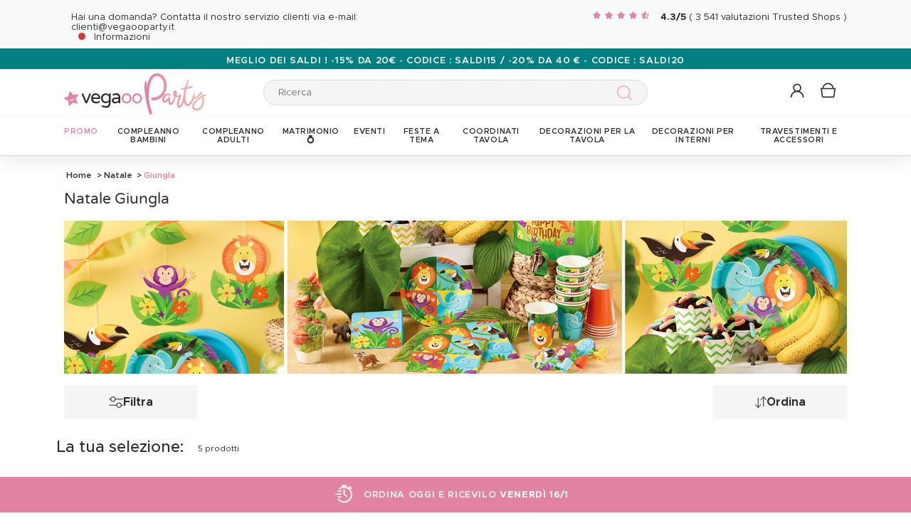

--- FILE ---
content_type: text/html; charset=UTF-8
request_url: https://www.vegaooparty.it/r-1533-natale/r-1989-giungla.html
body_size: 53652
content:
<!DOCTYPE html>
<html lang="it">
    <head data-site_lg="4"
          data-code_iso="ITA"
          data-locale="it-IT"
          data-is_connected="0"
          data-auth_method=""
    >
        <meta charset="UTF-8;" />
        <meta name="msvalidate.01" content="58BC1B7022D1CB999463A6373C0E01D5" />
        <link rel="shortcut icon" href="/bundles/dgtmain/image/V4/favicon-4.png" />
        <link rel="apple-touch-icon" href="/bundles/dgtmain/image/V4/favicon-4.png"/>
        <meta name="viewport" content="width=device-width, initial-scale=1.0, maximum-scale=5.0" />
                        <meta name="facebook-domain-verification" content="18sk1h9643tmmi14d2l6kg19kpp9cc">
        
            <title>Decorazioni - Natale Giungla</title>
<meta name="description" content="Tutta la nostra selezione di decorazioni e accessori natalizi al miglior prezzo. Decorazioni per la tavola, per l'albero di Natale, decorazioni luminose su VegaooParty">
    <link rel="alternate" hreflang="fr" href="https://www.vegaooparty.com/r-1533-decoration-noel/r-1989-jungle.html" />
    <link rel="alternate" hreflang="it" href="https://www.vegaooparty.it/r-1533-natale/r-1989-giungla.html" />
    <link rel="alternate" hreflang="de" href="https://www.feierwelt.de/r-1533-weihnachten/r-1989-dschungel.html" />
    <link rel="alternate" hreflang="nl" href="https://www.partyversiering.nl/r-1533-kerstmis/r-1989-jungle.html" />
    <link rel="canonical" href="https://www.vegaooparty.it/r-1533-natale/r-1989-giungla.html" />
<meta property="og:type" content="website" />
<meta property="og:title" content="Decorazioni - Natale Giungla" />
    <meta property="og:image"
          content="https://cdn.vegaooparty.it/public_vgp/images/layout/4/logo.svg" />
    <meta property="og:url" content="https://www.vegaooparty.it/r-1533-natale/r-1989-giungla.html" />
<meta property="og:description" content="Tutta la nostra selezione di decorazioni e accessori natalizi al miglior prezzo. Decorazioni per la tavola, per l'albero di Natale, decorazioni luminose su VegaooParty" />
<meta name="robots" content="index, follow" />
    <meta name="theme-color" content="#E383A2"/>


                    
                    
                    

                            <link rel="preload" as="image" href="https://cdn.vegaooparty.it/images/rep_art/list_v5/241/9/241911/18-posate-in-legno.jpg" />
                                <link rel="preload" as="image" href="https://cdn.vegaooparty.it/images/rep_art/list_v5/241/6/241638/6-buste-in-cartone-stile-kraft-11-cm.jpg" />
                                                
                    
    <script>
        var dataLayer = window.dataLayer || [];
    </script>

    
    <!-- Google Tag Manager -->
    <script>
        (function(w,d,s,l,i){w[l]=w[l]||[];w[l].push({'gtm.start':new Date().getTime(),event:'gtm.js'});var f=d.getElementsByTagName(s)[0],j=d.createElement(s),dl=l!='dataLayer'?'&l='+l:'';j.async=true;j.src='//www.googletagmanager.com/gtm.js?id='+i+dl;f.parentNode.insertBefore(j,f);})(window,document,'script','dataLayer','GTM-53M9L2P');
        </script>
    <script>dataLayer.push({
            'event': 'axeptio_init_country',
            'country': "it"
        })</script>
    <!-- End Google Tag Manager -->

        
                        <script type="text/javascript" >
    var DgtJsRoutes = {
                    'dgt_cms_node_popins-news': '/popin-news'
                    , 'dgt_cms_node_popins-click-and-collect': '/popin-click-and-collect'
                    , 'dgt_product_custom_savetemp': '/product_custom/savetemp'
                    , 'dgt_product_custom_img_preview': '/product_custom/img_preview'
                    , 'dgt_user_client_commandes': '/s/account/commandes'
                    , 'dgt_user_client_commande': '/s/account/commande'
                    , 'dgt_user_client_commandesuivi': '/s/account/commande/suivi'
                    , 'dgt_user_client_login': '/s/account/login'
                    , 'dgt_user_client_logout': '/s/account/logout'
                    , 'ajax_registration_validation': '/ajax_registration_validation/{group}/{value}'
                    , 'dgt_user_client_register': '/s/account/register'
                    , 'dgt_user_client_account': '/s/account'
                    , 'dgt_user_client_codes': '/s/account/my-vouchers'
                    , 'dgt_user_client_validate_first_step_fast_register': '/s/validatefirststepfastregister/{fastRegisterStep}'
                    , 'dgt_user_client_coordonnees': '/s/account/coordonnees'
                    , 'dgt_user_client_paysue': '/s/account/paysue'
                    , 'dgt_user_client_email': '/s/account/email'
                    , 'dgt_user_client_password': '/s/account/password'
                    , 'dgt_user_client_bancaires': '/s/account/bancaires'
                    , 'dgt_user_client_newsletter': '/s/account/newsletter'
                    , 'dgt_user_client_orderreturn': '/s/account/commande/return'
                    , 'dgt_user_client_commanderetourechange': '/s/account/commande/retourechange'
                    , 'dgt_user_client_commanderetourconfirmation': '/s/account/commande/retourconfirmation'
                    , 'dgt_user_client_retourbon': '/s/returnvoucher/{commande}/{retour}/{client}'
                    , 'dgt_user_client_commanderetoursuivi': '/s/account/commande/retoursuivi'
                    , 'dgt_user_client_commanderetoursuppr': '/s/account/commande/retoursuppr'
                    , 'dgt_user_client_commanderetourneproduit': '/s/account/commande/retourne-produit'
                    , 'dgt_user_client_bonretourcoliposte_redirect': '/retour_bon.php'
                    , 'dgt_user_client_bonretourcoliposte': '/s/account/commande/bon-retour-coliposte/{idCommande}'
                    , 'dgt_user_client_commanderetourlist': '/s/account/commande/returns'
                    , 'dgt_user_client_process_return_request': '/s/account/commande/process-returns'
                    , 'dgt_main_main_linkmoncompte': '/s/linkmoncompte'
                    , 'dgt_main_main_checkconnexioncharge': '/s/checkconnexioncharge'
                    , 'dgt_main_main_checkdevisencours': '/s/checkdevisencours'
                    , 'dgt_main_main_index': '/'
                    , 'dgt_main_menugauche': '/s/main/menugauche'
                    , 'get_routes': '/s/get_routes'
                    , 'dgt_cart_step_four': '/cart/5steps/4'
                    , 'dgt_cart_step_four_mobile': '/cart/52steps/4'
                    , 'dgt_cart_step_four_modepaiement': '/cart/getmodepaiement'
                    , 'dgt_cart_step_four_recappanier': '/cart/updaterecappanier'
                    , 'dgt_cart_step_four_valid_payment': '/cart/5steps/valid_payment'
                    , 'dgt_cart_cart_stepper': '/cart/{version}steps/{step}'
                    , 'dgt_cart_cart_supprimer': '/cart/supprimer/{id}'
                    , 'dgt_cart_cart_recalculer': '/cart/recalculer'
                    , 'dgt_cart_cart_update_ligne_panier': '/cart/update_ligne_panier'
                    , 'dgt_cart_cart_formcgv': '/cart/cgv'
                    , 'dgt_cart_cart_codereduction': '/cart/codereduction'
                    , 'dgt_cart_cart_client_info': '/cart/client_info'
                    , 'dgt_cart_cart_carrouselcart': '/cart/carrouselcart'
                    , 'dgt_cart_init_commande': '/cart/initcommande/{type}'
                    , 'dgt_cart_from_commande': '/cart/fromcommande/{orderId}'
                    , 'dgt_cart_line_data': '/cart/cartlinedata'
                    , 'dgt_cart_cart_form_send_trustedshop_email': '/cart/send_trustedshop_email'
                    , 'dgt_cart_client_inscription': '/cart/inscription'
                    , 'dgt_cart_client_checkemail': '/cart/checkemail'
                    , 'dgt_cart_client_modifieradressefacturation': '/cart/modifieradressefacturation'
                    , 'dgt_cart_livraison_formpayslivraison': '/cart/pays'
                    , 'dgt_cart_livraison_formcplivraison': '/cart/formcplivraison'
                    , 'dgt_cart_livraison_formmodelivraison': '/cart/modelivraison'
                    , 'dgt_cart_livraison_formadresselivraison': '/cart/adresselivraison'
                    , 'dgt_cart_livraison_display_adresse_livraison': '/cart/display_adresse_livraison'
                    , 'dgt_cart_livraison_modifieradresselivrpointrelais': '/cart/modifieradresselivrpointrelais'
                    , 'dgt_cart_livraison_ajouteradresse': '/cart/ajouteradresse'
                    , 'dgt_cart_livraison_modifieradresse': '/cart/modifieradresse'
                    , 'dgt_cart_livraison_settypeadresselivraison': '/cart/settypeadresselivraison'
                    , 'dgt_cart_livraison_setpointrelais': '/cart/setpointrelais'
                    , 'dgt_cart_livraison_reset_relais': '/cart/resetrelais'
                    , 'dgt_cart_livraison_listpointrelais': '/cart/listpointrelais'
                    , 'dgt_cart_pickup_locations_postal': '/cart/pickup/locations/postal/{agencies}/{countryCode}/{postalCode}'
                    , 'dgt_cart_pickup_locations_coordinate': '/cart/pickup/locations/coordinates/{agencies}/{countryCode}/{longitude}/{latitude}'
                    , 'dgt_cart_paiement_formmodepaiementsitepays': '/cart/modepaiement'
                    , 'dgt_show_cart': '/cart/'
                    , 'dgt_show_express_button': '/cart/express_button'
                    , 'dgt_cart_express_connect': '/cart/express_connect/{service}-{method}'
                    , 'dgt_cart_paiement_retour_paiement': '/cart/retourpaiement'
                    , 'dgt_cart_postalcode_search': '/cart/postalcodesearch/{cp}/{country}/{formSource}'
                    , 'dgt_devis_start': '/s/devis/start'
                    , 'dgt_devis_display': '/s/devis'
                    , 'dgt_devis_valider': '/s/devis/valider'
                    , 'dgt_devis_setdatelivraisonsouhaitee': '/s/devis/setdatelivraisonsouhaitee'
                    , 'dgt_devis_emptycart': '/s/devis/emptycart/{emptyCart}'
                    , 'dgt_payment_payment_formcbinterne': '/paiement/{method}/formcbinterne'
                    , 'dgt_cart_paiement_klarna_init_session': '/paiement/klarna_init_session'
                    , 'dgt_cart_paiement_klarna_get_authorize_data': '/paiement/klarna_authorize_data'
                    , 'dgt_payment_payment_handle_adyen_form_cb_interne': '/paiement/handleadyenformcbinterne'
                    , 'dgt_contact_contact': '/s/contatti'
                    , 'dgt_contact_contactform': '/s/contatti/form'
                    , 'dgt_contact_contacttheme': '/s/contatti/theme'
                    , 'dgt_contact_contactdetail': '/s/contatti/detail'
                    , 'dgt_produit_produit_carrousellastvisitedproducts': '/produit/carrousellastvisitedproducts'
                    , 'dgt_produit_produit_grilletaille': '/produit/{idProduit}/grilletaille'
                    , 'dgt_produit_produit_popinalertedispo': '/produit/{idProduit}/{idReference}/popinalertedispo'
                    , 'dgt_produit_popinalertedisporupture': '/produit/{idReference}/popinalertedisporupture'
                    , 'dgt_produit_alertedispo': '/produit/{idProduit}/alertedispo'
                    , 'dgt_listing_multi_filter': '/listing/multifilter'
            };
</script>
    <script src="/bundles/dgtjsrouting/js/dgt_jsrouting.js"></script>

            
    <script type="text/javascript" src="/assets/js/a593b8a-e4fb31b.js"></script>

    <script type="text/javascript" src="/assets/js/bd2e51b-3722397.js"></script>

    <script type="text/javascript" src="/assets/js/0728941-bf440a8.js" defer></script>

    <script >
                        let isFbConnected = false;
        const fbLoginPath = "/s/connect/facebook";

        window.fbAsyncInit = function() {
            // init the FB JS SDK
            FB.init({
                appId      : '630335337132359',                        // App ID from the app dashboard
                status     : true,                                 // Check Facebook Login status
                xfbml      : true,                                 // Look for social plugins on the page
                popin      : true,
                version    : 'v16.0'
            });

            FB.getLoginStatus( function(response) {
                if (response.status === 'connected') {
                    isFbConnected = true;
                } else {
                    if (AUTH.isConnected() && AUTH.authMethod() === 'Facebook') {
                        document.location = "/s/account/logout";
                    }
                }
            }, true);
        };

        // Load the SDK asynchronously
        (function(d, s, id){
            var js, fjs = d.getElementsByTagName(s)[0];
            if (d.getElementById(id)) {return;}
            js = d.createElement(s); js.id = id;
            js.src = "//connect.facebook.net/it_IT/all.js";
            fjs.parentNode.insertBefore(js, fjs);
        }(document, 'script', 'facebook-jssdk'));


        function fbLogin() {
            if (isFbConnected) {
                document.location = fbLoginPath;
            } else {
                // not_authorized
                FB.login(function(response) {
                    if (response.authResponse) {
                        document.location = fbLoginPath;
                    }
                }, {scope: 'email'});
            }
        }
    </script>


        
            <script type="text/javascript" src="/assets/js/3416112-29c7c7c.js"></script>
    
            <script data-main="/assets/bundles/dgtmain/js/require/main.js" src="/assets/js/e7e6a10-c4334e3.js"></script>
<script>
    need.config({
        rootUrl: ""
    });
</script>

                        <link href="/assets/css/6c1969f-29c7c7c.css" rel="stylesheet">

                                    <script type="application/ld+json">
    {
        "@context": "https://schema.org",
        "@type": "Organization",
        "name": "vegaooparty.it",
        "url": "https://www.vegaooparty.it/",
        "logo": "https://cdn.vegaooparty.it/public_vgp/images/layout/4/logo.gif",
        "contactPoint": [{
            "@type": "ContactPoint",
            "telephone": "",
            "contactType": "customer support"
        }]
                , "aggregateRating": {
            "@type": "AggregateRating",
            "ratingValue": "4.31",
            "bestRating": "5",
            "reviewCount": "3541"
        }
            }
</script>
    </head>

        
    <body
            data-page-type="listingProduits"          data-tags="ga4" data-trigger="onload" data-event="page_view" data-event-data="{&quot;environnement&quot;:&quot;prod&quot;,&quot;langue&quot;:&quot;it&quot;,&quot;country&quot;:&quot;IT&quot;,&quot;page_category&quot;:&quot;Listing&quot;}"
          class="1
                                                                             ITA
                    
                                    "
          data-version="V4"
    >
<span
    id="shipping_data"
    style="display: none"
    data-shipping_date_before_limit="1768442400"
    data-shipping_date_after_limit="1768593600"
    data-hour_limit="16"
    data-tomorrow="1768511543"
    data-locale="it_IT"
></span>

                    
    <!-- Google Tag Manager (noscript) -->
    <noscript><iframe src="https://www.googletagmanager.com/ns.html?id=GTM-53M9L2P" height="0" width="0" style="display:none;visibility:hidden"></iframe></noscript>
    <!-- End Google Tag Manager -->

        
        <svg style="position: absolute; width: 0; height: 0; overflow: hidden;" version="1.1" xmlns="http://www.w3.org/2000/svg" xmlns:xlink="http://www.w3.org/1999/xlink">
    <defs>
        <symbol id="icon-tiktok-KM" viewBox="0 0 2500 2500">
            <title>Tiktok</title>
            <path d="M2202.38,0H297.62C133.51,0,0,133.51,0,297.62V2202.38C0,2366.49,133.51,2500,297.62,2500H2202.38c164.11,0,297.62-133.51,297.62-297.62V297.62C2500,133.51,2366.49,0,2202.38,0M1964.64,1090.65q-20.48,2-41.07,2.09a445.94,445.94,0,0,1-373.15-201.67V1577.8c0,280.32-227.25,507.56-507.56,507.56S535.3,1858.12,535.3,1577.8s227.24-507.56,507.56-507.56h0c10.59,0,21,1,31.37,1.61V1322c-10.42-1.25-20.66-3.15-31.37-3.15-143.07,0-259,116-259,259s116,259,259,259,269.46-112.73,269.46-255.83l2.5-1166.31h239.29c22.56,214.58,195.58,382.19,410.77,397.92v278" />
        </symbol>
        <symbol id="icon-tiktok-DGT" viewBox="0 0 2500 2500">
            <title>Tiktok</title>
            <path d="M2202.38 0H297.62C133.51 0 0 133.51 0 297.62V2202.38C0 2366.49 133.51 2500 297.62 2500H2202.38c164.11 0 297.62-133.51 297.62-297.62V297.62C2500 133.51 2366.49 0 2202.38 0M1964.64 1090.65q-20.48 2-41.07 2.09a445.94 445.94 0 0 1-373.15-201.67V1577.8c0 280.32-227.25 507.56-507.56 507.56S535.3 1858.12 535.3 1577.8s227.24-507.56 507.56-507.56h0c10.59 0 2  1 31.37 1.61V1322c-10.42-1.25-20.66-3.15-31.37-3.15-143.07 0-259 116-259 259s116 259 259 259 269.46-112.73 269.46-255.83l2.5-1166.31h239.29c22.56 214.58 195.58 382.19 410.77 397.92v278" />
        </symbol>
        <symbol id="icon-pinterest" viewBox="0 0 24 24">
            <title>Pinterest</title>
            <path d="M12 0a12 12 0 0 0-4.37 23.17c-.1-.95-.2-2.4.04-3.44l1.4-5.96s-.35-.72-.35-1.78c0-1.67.96-2.92 2.17-2.92 1.02 0 1.52.77 1.52 1.7 0 1.02-.66 2.56-1 3.99-.28 1.2.6 2.17 1.78 2.17 2.13 0 3.77-2.25 3.77-5.5 0-2.87-2.06-4.88-5.01-4.88a5.2 5.2 0 0 0-5.42 5.2c0 1.04.4 2.14.9 2.74.1.12.1.23.08.35l-.34 1.36c-.05.22-.17.27-.4.16-1.5-.7-2.43-2.89-2.43-4.65 0-3.78 2.75-7.26 7.92-7.26 4.17 0 7.4 2.97 7.4 6.93 0 4.14-2.6 7.46-6.22 7.46-1.22 0-2.36-.63-2.75-1.37l-.75 2.85c-.27 1.04-1 2.35-1.5 3.15A12.03 12.03 0 0 0 24 12 12 12 0 0 0 12 0z" fill-rule="evenodd" clip-rule="evenodd"/>
        </symbol>
        <symbol id="icon-twitter" viewBox="0 0 24 24">
            <title>Twitter</title>
            <path d="M24 4.557c-.883.392-1.832.656-2.828.775 1.017-.609 1.798-1.574 2.165-2.724-.951.564-2.005.974-3.127 1.195-.897-.957-2.178-1.555-3.594-1.555-3.179 0-5.515 2.966-4.797 6.045-4.091-.205-7.719-2.165-10.148-5.144-1.29 2.213-.669 5.108 1.523 6.574-.806-.026-1.566-.247-2.229-.616-.054 2.281 1.581 4.415 3.949 4.89-.693.188-1.452.232-2.224.084.626 1.956 2.444 3.379 4.6 3.419-2.07 1.623-4.678 2.348-7.29 2.04 2.179 1.397 4.768 2.212 7.548 2.212 9.142 0 14.307-7.721 13.995-14.646.962-.695 1.797-1.562 2.457-2.549z"/>
        </symbol>
        <symbol id="icon-youtube" viewBox="0 0 24 24">
            <title>Youtube</title>
            <path d="M19.615 3.184c-3.604-.246-11.631-.245-15.23 0-3.897.266-4.356 2.62-4.385 8.816.029 6.185.484 8.549 4.385 8.816 3.6.245 11.626.246 15.23 0 3.897-.266 4.356-2.62 4.385-8.816-.029-6.185-.484-8.549-4.385-8.816zm-10.615 12.816v-8l8 3.993-8 4.007z"/>
        </symbol>
        <symbol id="icon-facebook" viewBox="0 0 24 24">
            <title>Facebook</title>
            <path d="M22.675 0h-21.35c-.732 0-1.325.593-1.325 1.325v21.351c0 .731.593 1.324 1.325 1.324h11.495v-9.294h-3.128v-3.622h3.128v-2.671c0-3.1 1.893-4.788 4.659-4.788 1.325 0 2.463.099 2.795.143v3.24l-1.918.001c-1.504 0-1.795.715-1.795 1.763v2.313h3.587l-.467 3.622h-3.12v9.293h6.116c.73 0 1.323-.593 1.323-1.325v-21.35c0-.732-.593-1.325-1.325-1.325z"/>
        </symbol>
        <symbol id="icon-instagram" viewBox="0 0 24 24">
            <title>Instagram</title>
            <path d="M12 2.16c3.2 0 3.58.01 4.85.07 3.25.15 4.77 1.7 4.92 4.92.06 1.27.07 1.65.07 4.85 0 3.2-.01 3.58-.07 4.85-.15 3.23-1.66 4.77-4.92 4.92-1.27.06-1.64.07-4.85.07a83 83 0 0 1-4.85-.07c-3.26-.15-4.77-1.7-4.92-4.92A82.98 82.98 0 0 1 2.16 12a84 84 0 0 1 .07-4.85c.15-3.23 1.67-4.77 4.92-4.92A84.4 84.4 0 0 1 12 2.16zM12 0C8.74 0 8.33.01 7.05.07 2.7.27.27 2.7.07 7.05A84.29 84.29 0 0 0 0 12c0 3.26.01 3.67.07 4.95.2 4.36 2.62 6.78 6.98 6.98 1.28.06 1.7.07 4.95.07 3.26 0 3.67-.01 4.95-.07 4.35-.2 6.78-2.62 6.98-6.98.06-1.28.07-1.7.07-4.95 0-3.26-.01-3.67-.07-4.95C23.73 2.7 21.3.27 16.95.07A84.33 84.33 0 0 0 12 0zm0 5.84a6.16 6.16 0 1 0 0 12.32 6.16 6.16 0 0 0 0-12.32zM12 16a4 4 0 1 1 0-8 4 4 0 0 1 0 8zm6.4-11.85a1.44 1.44 0 1 0 0 2.89 1.44 1.44 0 0 0 0-2.89z"/>
        </symbol>
        <symbol id="icon-location" viewBox="0 0 24 24">
            <title>Location</title>
            <path d="M5.000,6.875 C3.964,6.875 3.125,6.036 3.125,5.000 C3.125,3.964 3.964,3.125 5.000,3.125 C6.036,3.125 6.875,3.964 6.875,5.000 C6.875,6.036 6.036,6.875 5.000,6.875 ZM5.000,0.000 C2.376,0.000 -0.000,2.127 -0.000,4.751 C-0.000,7.375 2.168,10.508 5.000,15.000 C7.832,10.508 10.000,7.375 10.000,4.751 C10.000,2.127 7.624,0.000 5.000,0.000 Z"/>
        </symbol>
        <symbol id="icon-cross" viewBox="0 0 24 24">
            <title>Close</title>
            <path d="M24 21.6L21.6 24 12 14.4 2.4 24 0 21.6 9.6 12 0 2.4 2.4 0 12 9.6 21.6 0 24 2.4 14.4 12l9.6 9.6z"/>
        </symbol>
        <symbol id="icon-cross-alternate" viewBox="0 0 24 24">
            <title>Close alternate</title>
            <path d="M23.31,1.69A.92.92,0,0,0,22,.43l-9.71,10.3L1.54.61A.92.92,0,0,0,.25.65a.91.91,0,0,0,0,1.29L11,12.06l-9.47,10a.91.91,0,0,0,1.33,1.25l9.47-10,10.11,9.54a.92.92,0,1,0,1.26-1.34L13.6,12Z" transform="translate(0)" style="fill-rule:evenodd"/>
        </symbol>
        <symbol id="icon-search" viewBox="0 0 22 22">
            <title>Search</title>
            <circle fill="none" stroke="currentColor" stroke-linecap="round" stroke-linejoin="round" stroke-width="1.5" cx="8.87" cy="8.87" r="8.12"/>
            <line fill="none" stroke="currentColor" stroke-linecap="round" stroke-linejoin="round" stroke-width="1.5" x1="19.02" y1="19.02" x2="14.6" y2="14.6"/>
        </symbol>
        <symbol id="icon-arrow" viewBox="0 0 24 24">
            <title>Arrow</title>
            <path d="M24 12l-6.5 6.5-1.1-1.1 4.3-4.3H.1v-1.5h21.3l-5-5 1.1-1.1 5.4 5.4L24 12z"/>
        </symbol>
        <symbol id="icon-heart" viewBox="-1 -1 26 26">
            <title>Heart</title>
            <path stroke-width="2" d="M11.23 20.73c-.2-.13-.55-.39-1.2-.98-1.26-1.2-3.53-3.62-7.69-8.48l-.01-.01-.01-.01a6.46 6.46 0 01-1.69-4.4c0-1.68.6-3.24 1.7-4.41a5.44 5.44 0 018.5.48l.5.67.5-.67c.13-.16.26-.33.42-.48a5.43 5.43 0 018.09 0 6.38 6.38 0 011.7 4.41c0 1.68-.6 3.24-1.7 4.41v.01l-.01.01a126.39 126.39 0 01-7.69 8.47c-.63.59-1 .87-1.18.98h-.23z"/>
        </symbol>
        <symbol id="icon-star" viewBox="-1 -1 24 24">
            <path fill="currentColor" stroke-width="2" stroke-miterlimit="10" d="M9.79.84l2.23,4.52c.09.18.26.3.46.33l4.99.72c.5.07.7.69.34,1.04l-3.61,3.52c-.14.14-.21.34-.17.54l.85,4.97c.09.5-.44.88-.88.64l-4.46-2.35c-.18-.09-.39-.09-.57,0l-4.46,2.35c-.45.23-.97-.14-.88-.64l.85-4.97c.03-.2-.03-.4-.17-.54L.68,7.45c-.36-.35-.16-.96.34-1.04l4.99-.72c.2-.03.37-.15.46-.33L8.7.84c.22-.45.87-.45,1.09,0Z"/>
        </symbol>
        <symbol id="icon-star-empty" viewBox="-1 -1 24 24">
            <path fill="none" stroke-width="2" stroke-miterlimit="10" d="M9.79.84l2.23,4.52c.09.18.26.3.46.33l4.99.72c.5.07.7.69.34,1.04l-3.61,3.52c-.14.14-.21.34-.17.54l.85,4.97c.09.5-.44.88-.88.64l-4.46-2.35c-.18-.09-.39-.09-.57,0l-4.46,2.35c-.45.23-.97-.14-.88-.64l.85-4.97c.03-.2-.03-.4-.17-.54L.68,7.45c-.36-.35-.16-.96.34-1.04l4.99-.72c.2-.03.37-.15.46-.33L8.7.84c.22-.45.87-.45,1.09,0Z"/>
        </symbol>
        <symbol id="icon-star-half" viewBox="-1 -1 24 24">
            <path fill="currentColor" stroke-width="2" d="M9.24,14.7c-.1,0-.19.02-.28.07l-4.46,2.35c-.45.23-.97-.14-.88-.64l.85-4.97c.03-.2-.03-.4-.17-.54L.68,7.45c-.36-.35-.16-.96.34-1.04l4.99-.72c.2-.03.37-.15.46-.33L8.7.84c.11-.23.33-.34.55-.34v14.2Z"/>
            <path fill="none" stroke-width="2" stroke-miterlimit="10"  d="M9.79.84l2.23,4.52c.09.18.26.3.46.33l4.99.72c.5.07.7.69.34,1.04l-3.61,3.52c-.14.14-.21.34-.17.54l.85,4.97c.09.5-.44.88-.88.64l-4.46-2.35c-.18-.09-.39-.09-.57,0l-4.46,2.35c-.45.23-.97-.14-.88-.64l.85-4.97c.03-.2-.03-.4-.17-.54L.68,7.45c-.36-.35-.16-.96.34-1.04l4.99-.72c.2-.03.37-.15.46-.33L8.7.84c.22-.45.87-.45,1.09,0Z"/>
        </symbol>
        <symbol id="icon-grid-size" viewBox="-1 0 40 19">
            <path fill="none" stroke="#2b2b2b" stroke-linecap="round" stroke-linejoin="round" stroke-width="1.4" d="M12.7,3.77c0-.08-.01-.16-.01-.24,0-1.54,1.24-2.78,2.78-2.78s2.78,1.24,2.78,2.78-1.24,2.78-2.78,2.78h-.05v2.14l14.71,7.13c1.14.47.81,2.17-.43,2.17H1.88c-1.24,0-1.57-1.71-.42-2.17l11.03-6.16"/>
        </symbol>
        <symbol id="icon-cart" viewBox="0 0 24 24">
            <path fill="none" stroke-miterlimit="10" stroke-width="1.5" d="M17.97,7.57l-1.36,9.52c-.09.6-.6,1.05-1.21,1.05H3.41c-.61,0-1.13-.41-1.21-1.05L.8,7.57h17.11Z"/>
            <path fill="none" stroke-miterlimit="10" stroke-width="1.5" d="M15.62,7.57s0-.05,0-.08c0-3.51-2.85-6.36-6.36-6.36S2.91,3.98,2.91,7.49c0,.03,0,.05,0,.08"/>
         </symbol>
        <symbol id="icon-credit-card" viewBox="0 0 24 24">
            <path d="M1.66,5H22.35a.83.83,0,0,1,.83.82v.83H.83V5.79A.83.83,0,0,1,1.66,5ZM.83,7.45H23.18V9.1H.83Zm0,2.48v8.28a.83.83,0,0,0,.83.83H22.35a.83.83,0,0,0,.83-.83V9.93ZM0,5.79A1.65,1.65,0,0,1,1.66,4.14H22.35A1.65,1.65,0,0,1,24,5.79V18.21a1.65,1.65,0,0,1-1.65,1.65H1.66A1.65,1.65,0,0,1,0,18.21Zm4.14,8.28h9.93v1.66H4.14Zm-.83,0a.83.83,0,0,1,.83-.83h9.93a.83.83,0,0,1,.83.83v1.66a.83.83,0,0,1-.83.82H4.14a.83.83,0,0,1-.83-.82Z" style="fill-rule:evenodd"/>
        </symbol>
        <symbol id="icon-exchange" viewBox="0 0 24 24">
            <path d="M7,.88A.52.52,0,0,0,6.3.15L1.89,4.56a.52.52,0,0,0,0,.73L6.3,9.7A.52.52,0,1,0,7,9L3.49,5.44H21.74a.52.52,0,1,0,0-1H3.49ZM17.7,14.3A.52.52,0,0,0,17,15l3.54,3.53H2.26a.52.52,0,1,0,0,1H20.51L17,23.12a.52.52,0,0,0,.73.73l4.41-4.41a.52.52,0,0,0,0-.73Z" style="fill-rule:evenodd"/>
        </symbol>
        <symbol id="icon-cheque" viewBox="0 0 24 24">
            <path d="M.11,12.16a.33.33,0,0,1,0-.47L1.2,10.42V6.9a.67.67,0,0,1,.67-.67h3l1-1.09a.33.33,0,0,1,.5.44l-.57.65h.37l.37-.42a.33.33,0,0,1,.47,0,.34.34,0,0,1,0,.45h16.3A.67.67,0,0,1,24,6.9V18.3a.67.67,0,0,1-.67.67H1.87a.67.67,0,0,1-.67-.67V12.85a.33.33,0,0,1-.42,0,.34.34,0,0,1,0-.47l.45-.51v-.42l-.61.7A.35.35,0,0,1,.11,12.16Zm1.76-.06v6.2H23.33V6.9H6.44ZM5.55,6.9,1.87,11.09v-.42L5.18,6.9ZM1.87,9.65,4.29,6.9H1.87Zm2.35,2.62a.34.34,0,0,0,0,.67h8.72a.34.34,0,0,0,0-.67ZM3.89,16a.33.33,0,0,1,.33-.33h11.4a.34.34,0,0,1,0,.67H4.22A.34.34,0,0,1,3.89,16Zm13.74-.33a.34.34,0,0,0,0,.67H21a.34.34,0,1,0,0-.67Z" transform="translate(0)" style="fill-rule:evenodd"/>
        </symbol>
        <symbol id="icon-mandat" viewBox="0 0 24 24">
            <path d="M14.72.91H9.28V3.62h5.44ZM8.38.91v.45H3.85A1.36,1.36,0,0,0,2.49,2.72V22.64A1.36,1.36,0,0,0,3.85,24h16.3a1.36,1.36,0,0,0,1.36-1.36V2.72a1.36,1.36,0,0,0-1.36-1.36H15.62V.91a.9.9,0,0,0-.9-.91H9.28A.9.9,0,0,0,8.38.91ZM3.85,2.26H8.38V3.62a.9.9,0,0,0,.9.91h5.44a.9.9,0,0,0,.9-.91V2.26h4.53a.46.46,0,0,1,.45.46V22.64a.46.46,0,0,1-.45.46H3.85a.46.46,0,0,1-.45-.46V2.72A.46.46,0,0,1,3.85,2.26ZM6.11,8.69a.37.37,0,0,1,.37-.36H17.34a.37.37,0,0,1,.37.36.38.38,0,0,1-.37.37H6.48A.38.38,0,0,1,6.11,8.69Zm0,3.63A.37.37,0,0,1,6.48,12H17.34a.36.36,0,1,1,0,.72H6.48A.37.37,0,0,1,6.11,12.32Zm.37,3.26a.36.36,0,1,0,0,.72H17.34a.36.36,0,1,0,0-.72Zm-.37,4a.37.37,0,0,1,.37-.36H17.34a.37.37,0,0,1,.37.36.38.38,0,0,1-.37.37H6.48A.38.38,0,0,1,6.11,19.56Z" style="fill-rule:evenodd"/>
        </symbol>
        <symbol id="icon-user" viewBox="-1 -1 26 26">
            <g fill="none" stroke-miterlimit="10" stroke-width="2">
              <circle cx="10.34" cy="6.2" r="5.57"/>
              <path d="M20.06 21.48a9.71 9.71 0 00-19.42 0"/>
            </g>
        </symbol>
        <symbol id="icon-arrow-small" viewBox="0 0 24 24">
            <path d="M18.2 12l-1.4 1.5-9.7 10L5.8 22l9.7-10L5.8 2 7.2.5l9.7 10 1.3 1.5z"/>
        </symbol>
        <symbol id="icon-play" viewBox="0 0 24 24">
            <path d="M2.14 24V0l19.72 12L2.14 24zM4.31 3.89v16.22L17.63 12 4.31 3.89z"/>
        </symbol>
        <symbol id="icon-play-full" viewBox="0 0 24 24">
            <path d="M2.77,24V0L21.23,11.43Z"/>
        </symbol>
        <symbol id="icon-download" viewBox="0 0 24 24">
            <path d="M21.21 18.47v3.48H2.79v-3.48H1v5.27h22v-5.27zm-4-7.63l-1.27-1.27-3.04 3.05V0h-1.8v12.62L8.06 9.57l-1.27 1.27L12 16.05z"/>
        </symbol>
        <symbol id="icon-email" viewBox="0 0 24 24">
            <path d="M.3 3.5v16.7h23.4V3.5H.3zm19.2 1.9L12 10.6 4.5 5.4h15zM2.3 18.1V6.4L12 13l9.7-6.6v11.8s-19.4 0-19.4-.1z"/>
        </symbol>
        <symbol id="icon-share" viewBox="0 0 24 24">
            <circle fill="none" stroke="#2b2b2b" stroke-linejoin="round" stroke-linecap="round" stroke-width="1.5" cx="15.75" cy="3.75" r="3"/>
            <circle fill="none" stroke="#2b2b2b" stroke-linejoin="round" stroke-linecap="round" stroke-width="1.5" cx="3.75" cy="10.75" r="3"/>
            <circle fill="none" stroke="#2b2b2b" stroke-linejoin="round" stroke-linecap="round" stroke-width="1.5" cx="15.75" cy="17.75" r="3"/>
            <line fill="none" stroke="#2b2b2b" stroke-linejoin="round" stroke-linecap="round" stroke-width="1.5" x1="6.34" y1="12.26" x2="13.17" y2="16.24"/>
            <line fill="none" stroke="#2b2b2b" stroke-linejoin="round" stroke-linecap="round" stroke-width="1.5" x1="13.16" y1="5.26" x2="6.34" y2="9.24"/>
        </symbol>
        <symbol id="icon-share-thicker" viewBox="0 0 24 24">
            <circle cx="16.95" fill="none" stroke-width="2" cy="19.78" r="2.83"/>
            <circle cx="7.05" fill="none" stroke-width="2" cy="11.3" r="2.83"/>
            <path d="M14.83,5.64,9.88,9.88" fill="none" stroke-width="2"/>
            <circle cx="16.95" fill="none" stroke-width="2" cy="4.22" r="2.83"/>
            <path d="M9.17,13.42l5.66,4.24" fill="none" stroke-width="2"/>
        </symbol>
        <symbol id="icon-checkmark" viewBox="0 0 24 24">
            <path stroke-width="2" d="M.61,12l8.11,8.55L23.4,3.46" style="fill:none;stroke-linecap:round;stroke-linejoin:round"/>
        </symbol>
        <symbol id="icon-checkmark-bold" viewBox="0 0 24 24">
            <path stroke-width="3" d="M.61,12l8.11,8.55L23.4,3.46" style="fill:none;stroke-linecap:round;stroke-linejoin:round"/>
        </symbol>
        <symbol id="icon-checkmark-bold-rounded" viewBox="0 0 55 55">
            <path stroke-width="5" d="M15 27.8485L23.8942 37.697L40 18" style="fill:none;stroke-linecap:round;stroke-linejoin:round"/>
        </symbol>
        <symbol id="icon-attach-file" viewBox="0 0 24 24">
            <path d="M16.8,7.68V19.2a4.8,4.8,0,0,1-9.6,0V3.36a3.36,3.36,0,1,1,6.72,0V19.2a1.92,1.92,0,0,1-3.84,0V3.36a.48.48,0,0,1,.48-.48.49.49,0,0,1,.48.48V19.2a1,1,0,0,0,1.92,0V3.36a2.4,2.4,0,0,0-4.8,0V19.2a3.84,3.84,0,0,0,7.68,0V7.68a.48.48,0,0,1,.48-.48A.49.49,0,0,1,16.8,7.68Z" />
        </symbol>
        <symbol id="icon-crosshair" viewBox="0 0 24 24">
            <path d="M12 23.797C5.495 23.797.203 18.505.203 12S5.495.203 12 .203 23.797 5.495 23.797 12 18.505 23.797 12 23.797zm0-22.594C6.046 1.203 1.203 6.046 1.203 12c0 5.953 4.843 10.797 10.797 10.797 5.953 0 10.797-4.844 10.797-10.797 0-5.954-4.844-10.797-10.797-10.797z"/><path  d="M17.084 11.435h-4.519V6.916h-1.13v4.519H6.916v1.13h4.519v4.519h1.13v-4.519h4.519z"/>
        </symbol>
        <symbol id="icon-house" viewBox="0 0 24 24">
            <title>House</title>
            <path d="M.615.941H0V22.971h14.067v.087h6.822v-.087H24V.941H.615zm20.273 20.8h1.881V5.125H1.231V21.74h12.836V11.437h6.822v10.304zm-1.16 0h-4.502v-9.143h4.502v9.143zM1.231 3.895V2.172h21.538v1.723H1.231zm1.985 7.77H11.676v6.121H3.216v-6.121zm1.198 1.198v3.724h6.063v-3.724H4.414z" fill-rule="evenodd" clip-rule="evenodd"/>
        </symbol>
        <symbol id="icon-double-arrow" viewBox="0 0 24 24">
            <title>Double Arrow</title>
            <path d="M7.029.875A.513.513 0 006.304.15l-4.41 4.41c-.2.2-.2.525 0 .725l4.41 4.41a.513.513 0 00.725-.725L3.494 5.436h18.249a.513.513 0 000-1.026H3.494L7.029.875zm10.667 13.429a.513.513 0 00-.725.725l3.535 3.535H2.256a.513.513 0 000 1.026h18.25l-3.535 3.535a.513.513 0 00.725.725l4.41-4.41a.514.514 0 000-.726l-4.41-4.41z" fill-rule="evenodd" clip-rule="evenodd"/>
        </symbol>
        <symbol id="icon-cardboard" viewBox="0 0 24 24">
            <title>cardboard</title>
            <path d="M8.924 0h-.205L.312 3.969c-.308.107-.308.536-.205.751L2.67 7.937.107 11.155c-.205.215-.103.644.205.751l2.563 1.287v6.329c0 .215.103.429.308.429l8.612 3.969c.103.107.308.107.41 0l8.612-3.969c.205-.107.308-.215.308-.429v-6.329l2.563-1.287c.308-.107.308-.536.205-.751L21.33 7.937l2.563-3.218c.205-.215.103-.644-.205-.751L15.281 0h-.205c-.103 0-.205.107-.308.107L12 3.218 9.334.107C9.232 0 9.027 0 8.924 0zm-.102 1.073l2.461 2.682-7.69 3.54-2.256-2.683 7.485-3.539zm6.459 0l7.485 3.647-2.256 2.681-7.69-3.54 2.461-2.788zm-3.178 3.432l7.485 3.432-7.485 3.432-7.485-3.432 7.485-3.432zm-8.51 4.076l7.69 3.54-2.461 2.682-7.485-3.433 2.256-2.789zm17.019 0l2.256 2.682-7.485 3.647-2.461-2.682 7.69-3.647zm-9.022 4.72v9.439L3.9 19.2v-5.578l4.819 2.36c.205.107.41 0 .513-.107l2.358-2.574zm1.025 0l2.256 2.574c.103.107.41.215.513.107l4.819-2.36V19.2l-7.69 3.54v-9.439h.102z"/>
        </symbol>
        <symbol id="icon-print" viewBox="0 0 24 24">
            <title>Print</title>
            <path d="M4.651 6.72V1.004h13.392V6.72H4.651zm-.126 0a.398.398 0 00-.171-.037v.037h.171zm-.878 0V.913c0-.266.128-.49.276-.638A.913.913 0 014.56 0h13.573c.266 0 .49.128.638.276s.276.372.276.638v5.75a.543.543 0 01.035.057h.901a2.85 2.85 0 012.83 2.83v8.843a2.85 2.85 0 01-2.83 2.83h-.768v1.601c.092.363-.119.674-.231.802a1.2 1.2 0 01-.301.248.922.922 0 01-.447.125H4.663c-.283 0-.564-.097-.774-.308a1.08 1.08 0 01-.308-.774v-1.694h-.564a2.85 2.85 0 01-2.83-2.83V9.55c0-1.613 1.254-2.949 2.852-2.83h.608zm14.897 0v-.036a.393.393 0 00-.171.037h.171zM3.581 15.206v4.882h-.564c-.92 0-1.694-.774-1.694-1.694V9.55c0-1.052.79-1.768 1.647-1.696l.047.002h16.966c.92 0 1.694.774 1.694 1.694v8.843c0 .92-.774 1.694-1.694 1.694h-.768v-4.882c0-.283-.097-.564-.308-.774a1.08 1.08 0 00-.774-.308H4.663c-.283 0-.564.097-.774.308a1.083 1.083 0 00-.308.775zm1.136.054v7.604H18.08V15.26H4.717zm1.69 2.517c0-.286.231-.517.517-.517h8.74a.516.516 0 110 1.034h-8.74a.518.518 0 01-.517-.517zm.517 2.362a.516.516 0 100 1.034h8.74a.516.516 0 100-1.034h-8.74z" fill-rule="evenodd" clip-rule="evenodd"/>
        <symbol id="icon-paypal" viewBox="0 0 24 24">
            <path d="M4.56,0,0,20.6H6.06l1.47-6.84h4.31A8.43,8.43,0,0,0,20.35,7C21.41,2.2,18,0,14.86,0ZM21.41,4.16a6.18,6.18,0,0,1,.45,4.32,8.36,8.36,0,0,1-8.51,6.76H9L7.53,22.08H3.87L3.46,24H9.52L11,17.16H15.3a8.43,8.43,0,0,0,8.51-6.76C24.5,7.2,23.24,5.16,21.41,4.16ZM9.69,4.2h3a2.11,2.11,0,0,1,2,2.84l0,.08,0,.16-.08.12-.08.16-.08.12-.08.12V8l-.09.12-.08.12L14,8.36,14,8.48l-.12.12-.12.12-.09.08-.12.08L13.39,9l-.12.08-.12.12L13,9.28l-.12.08-.16.08-.12.08-.13.08h-.12l-.12,0-.16,0-.12,0-.17,0-.12,0H8.47Z" />
        </symbol>
        <symbol id="icon-amazon-pay" viewBox="0 0 24 24">
            <path d="M0,14.75c.09-.17.2-.19.38-.1.41.22.81.45,1.23.66a22.72,22.72,0,0,0,5,1.84,23.06,23.06,0,0,0,2.48.47,22.16,22.16,0,0,0,3.73.2,20.19,20.19,0,0,0,2-.15A23.44,23.44,0,0,0,21.28,16a.55.55,0,0,1,.36-.05.32.32,0,0,1,.16.55,2.72,2.72,0,0,1-.38.29,14.6,14.6,0,0,1-3.91,1.9,17.81,17.81,0,0,1-3,.7,16.23,16.23,0,0,1-2.09.19H11a18.44,18.44,0,0,1-2-.21,18.15,18.15,0,0,1-3.16-.83A17.54,17.54,0,0,1,.17,15.06,1.24,1.24,0,0,1,0,14.83v-.08ZM6.2,4.43,6,4.45a3.28,3.28,0,0,0-1.5.6l-.28.22s0,0,0-.06,0-.22,0-.32-.12-.27-.3-.27H3.45c-.27,0-.32.06-.32.33v8.42a.2.2,0,0,0,.19.2h.83a.2.2,0,0,0,.2-.2v-3l.09.07a2.72,2.72,0,0,0,2.39.62A2.4,2.4,0,0,0,8.55,9.68,4.09,4.09,0,0,0,9,7.93a4.57,4.57,0,0,0-.32-2A2.33,2.33,0,0,0,6.92,4.49l-.39-.06ZM4.34,6.09A.15.15,0,0,1,4.41,6,2.68,2.68,0,0,1,6.2,5.44a1.43,1.43,0,0,1,1.32,1,3.92,3.92,0,0,1,.19,1.31A3.86,3.86,0,0,1,7.55,9a1.53,1.53,0,0,1-1.67,1.13,2.79,2.79,0,0,1-1.47-.55.15.15,0,0,1-.07-.13c0-.56,0-1.12,0-1.68S4.35,6.65,4.34,6.09Zm8.08-1.66-.11,0a5.49,5.49,0,0,0-1.14.16c-.24.06-.47.15-.7.23a.29.29,0,0,0-.21.3c0,.13,0,.27,0,.4s.08.24.27.19.61-.17.92-.23a4.21,4.21,0,0,1,1.46,0,.92.92,0,0,1,.66.33,1.1,1.1,0,0,1,.21.65c0,.33,0,.66,0,1a.13.13,0,0,1,0,.06h0a6.63,6.63,0,0,0-1.25-.19,3.21,3.21,0,0,0-1.31.15,1.93,1.93,0,0,0-1.16,1,2.13,2.13,0,0,0-.15,1.22,1.65,1.65,0,0,0,.84,1.26,2.26,2.26,0,0,0,1.49.21,3.24,3.24,0,0,0,1.58-.73l.06,0c0,.15.05.29.08.43a.22.22,0,0,0,.21.21h.64a.21.21,0,0,0,.19-.19V6.48a3.12,3.12,0,0,0,0-.52,1.56,1.56,0,0,0-.74-1.2,2.18,2.18,0,0,0-.86-.28l-.42-.05ZM13.8,9.49a.13.13,0,0,1-.06.12,2.87,2.87,0,0,1-1.47.59,1.23,1.23,0,0,1-.66-.07.79.79,0,0,1-.49-.52,1.27,1.27,0,0,1,0-.77.91.91,0,0,1,.64-.62,2.33,2.33,0,0,1,1-.09c.32,0,.65.09,1,.14.06,0,.08,0,.08.1v.57C13.8,9.12,13.79,9.31,13.8,9.49ZM24,14.63a.44.44,0,0,0-.36-.33,3.72,3.72,0,0,0-.82-.16,5.7,5.7,0,0,0-1.54.08,4,4,0,0,0-1.57.62.5.5,0,0,0-.15.14.29.29,0,0,0,0,.16s.09.07.15.07h.08l.92-.1a7.5,7.5,0,0,1,1.34,0,2.3,2.3,0,0,1,.57.11.39.39,0,0,1,.3.41,3.21,3.21,0,0,1-.14.92,16.47,16.47,0,0,1-.62,1.79.56.56,0,0,0,0,.12c0,.11,0,.19.16.16a.35.35,0,0,0,.19-.1A6.26,6.26,0,0,0,23,18a5.38,5.38,0,0,0,1-2.2c0-.15,0-.29.08-.44ZM18.81,9.74c-.5-1.42-1-2.84-1.52-4.25-.07-.23-.16-.45-.24-.67a.26.26,0,0,0-.25-.19h-.9c-.1,0-.15.08-.13.18a.85.85,0,0,0,.08.24c.76,1.93,1.54,3.86,2.32,5.78a.53.53,0,0,1,0,.46c-.13.29-.23.6-.36.89a.93.93,0,0,1-.6.53,1.74,1.74,0,0,1-.6,0l-.3,0c-.13,0-.2.05-.2.19a2.54,2.54,0,0,0,0,.39.31.31,0,0,0,.29.36,5,5,0,0,0,.66.08,1.65,1.65,0,0,0,1.55-.85,5.56,5.56,0,0,0,.37-.73c.93-2.38,1.84-4.75,2.77-7.13a1.41,1.41,0,0,0,.06-.22c0-.11,0-.17-.15-.17h-.78a.3.3,0,0,0-.3.21L20.52,5c-.46,1.32-.91,2.64-1.37,4-.1.28-.2.57-.3.88A.51.51,0,0,0,18.81,9.74Z"/>
        </symbol>
        <symbol id="icon-facebook-f" viewBox="0 0 24 24">
            <path d="M14.24,24V13.07h4.47l.65-4.26H14.24V6.14c0-1.2.48-2.12,2.55-2.12H19.5V.15c-.63,0-2.23-.14-4-.14C12.12-.18,9.17,2,9,4.81a4.38,4.38,0,0,0,0,.81V8.81H4.5v4.26H9V24Z" transform="translate(0 0)" style="fill-rule:evenodd"/>
        </symbol>
        <symbol id="icon-google" viewBox="0 0 24 24">
            <path d="M12.24,10.28H23.81a11.3,11.3,0,0,1,.19,2C24,19.13,19.31,24,12.24,24A12.11,12.11,0,0,1,0,12,12.11,12.11,0,0,1,12.24,0a11.86,11.86,0,0,1,8.21,3.14L17.12,6.27a7,7,0,0,0-4.88-1.85,7.58,7.58,0,1,0,0,15.16c4.85,0,6.67-3.42,7-5.18h-7Z"/>
        </symbol>
        <symbol id="icon-safe" viewBox="0 0 24 24">
            <path d="M12,1.12A4.56,4.56,0,0,0,7.43,5.69V7h9.14V5.69a4.72,4.72,0,0,0-1.3-3.27A4.7,4.7,0,0,0,12,1.12ZM6.32,5.69A5.68,5.68,0,0,1,12,0a5.83,5.83,0,0,1,4,1.61l0,0,0,0a5.83,5.83,0,0,1,1.61,4V7h1.09a2.81,2.81,0,0,1,2.84,2.84V21.16A2.82,2.82,0,0,1,18.77,24H5.22a2.83,2.83,0,0,1-2.84-2.84V9.81A2.82,2.82,0,0,1,5.22,7h1.1Zm.55,2.38h11.9a1.72,1.72,0,0,1,1.74,1.74V21.16a1.71,1.71,0,0,1-1.74,1.73H5.22a1.71,1.71,0,0,1-1.73-1.73V9.81A1.71,1.71,0,0,1,5.22,8.07ZM12,11.82A2.39,2.39,0,0,0,9.61,14.2a2.42,2.42,0,0,0,.74,1.71v2.32a1.65,1.65,0,1,0,3.3,0V15.91a2.26,2.26,0,0,0,.73-1.71A2.39,2.39,0,0,0,12,11.82ZM10.72,14.2a1.28,1.28,0,0,1,2.56,0,1.22,1.22,0,0,1-.53,1l-.21.17v2.83a.55.55,0,0,1-1.09,0V15.4l-.21-.17A1.37,1.37,0,0,1,10.72,14.2Z" transform="translate(0 -0.01)" style="fill-rule:evenodd"/>
        </symbol>
        <symbol id="icon-safe" viewBox="0 0 24 24">
            <path d="M12,1.12A4.56,4.56,0,0,0,7.43,5.69V7h9.14V5.69a4.72,4.72,0,0,0-1.3-3.27A4.7,4.7,0,0,0,12,1.12ZM6.32,5.69A5.68,5.68,0,0,1,12,0a5.83,5.83,0,0,1,4,1.61l0,0,0,0a5.83,5.83,0,0,1,1.61,4V7h1.09a2.81,2.81,0,0,1,2.84,2.84V21.16A2.82,2.82,0,0,1,18.77,24H5.22a2.83,2.83,0,0,1-2.84-2.84V9.81A2.82,2.82,0,0,1,5.22,7h1.1Zm.55,2.38h11.9a1.72,1.72,0,0,1,1.74,1.74V21.16a1.71,1.71,0,0,1-1.74,1.73H5.22a1.71,1.71,0,0,1-1.73-1.73V9.81A1.71,1.71,0,0,1,5.22,8.07ZM12,11.82A2.39,2.39,0,0,0,9.61,14.2a2.42,2.42,0,0,0,.74,1.71v2.32a1.65,1.65,0,1,0,3.3,0V15.91a2.26,2.26,0,0,0,.73-1.71A2.39,2.39,0,0,0,12,11.82ZM10.72,14.2a1.28,1.28,0,0,1,2.56,0,1.22,1.22,0,0,1-.53,1l-.21.17v2.83a.55.55,0,0,1-1.09,0V15.4l-.21-.17A1.37,1.37,0,0,1,10.72,14.2Z" transform="translate(0 -0.01)" style="fill-rule:evenodd"/>
        </symbol>
        <symbol id="icon-stick" viewBox="0 0 24 24">
            <path d="M15.05,4.71,15,1.54l-2.57,2a.53.53,0,0,1-.47.08L9,2.74l1.16,3a.51.51,0,0,1-.06.48L8.21,8.84l3.24-.16a.51.51,0,0,1,.43.2l1.91,2.52.77-3.05A.49.49,0,0,1,14.88,8l3-1.09L15.28,5.12A.51.51,0,0,1,15.05,4.71Z" transform="translate(0 0)" style="fill:none"/><path d="M19.32,6.62l-3.25-2.2L16,.5a.5.5,0,0,0-.29-.45.53.53,0,0,0-.54.06L12,2.6,8.26,1.45a.52.52,0,0,0-.53.14.51.51,0,0,0-.1.53L9.07,5.85,6.77,9.1a.52.52,0,0,0,0,.54.51.51,0,0,0,.47.27l4-.2,2.39,3.16a.52.52,0,0,0,.91-.18l1-3.83,3.73-1.33a.51.51,0,0,0,.33-.42A.51.51,0,0,0,19.32,6.62ZM14.88,8a.49.49,0,0,0-.32.35l-.77,3.05L11.88,8.88a.51.51,0,0,0-.43-.2l-3.24.16,1.85-2.62a.51.51,0,0,0,.06-.48L9,2.74l3,.91a.53.53,0,0,0,.47-.08l2.57-2,.07,3.17a.51.51,0,0,0,.23.41l2.64,1.79Z" transform="translate(0 0)" />
            <path d="M10.88,10.77a.51.51,0,0,0-.68.25L4.48,23.27a.51.51,0,0,0,.92.44l5.72-12.26A.51.51,0,0,0,10.88,10.77Z" transform="translate(0 0)" />
        </symbol>
        <symbol id="icon-etiquette" viewBox="0 0 27 27">
            <path fill="none" stroke-width="1" d="M16.16.66h0c-.96.03-1.88.43-2.56 1.11h0L1.88 13.56s0 0 0 0L16.16.66zm0 0L20.98.5s0 0 0 0a3.77 3.77 0 012.8 1.11L16.16.66zm-3 24.24h0l11.72-11.78c.6-.6.95-1.41.97-2.27L26.01 6h0a3.36 3.36 0 00-.97-2.46h0l-1.58-1.6h0A3.33 3.33 0 0021 .97h0l-4.83.15s0 0 0 0c-.85.03-1.65.38-2.25.99L2.2 13.89h0a1.66 1.66 0 000 2.33h0l8.63 8.68h0a1.64 1.64 0 002.33 0zm8.23-16.28h0a2.13 2.13 0 000-3h0a2.11 2.11 0 00-3.62 1.5 2.13 2.13 0 001.31 1.96 2.1 2.1 0 002.31-.46zM17.37 6.6a2.6 2.6 0 012.52-2.08 2.57 2.57 0 012.52 2.08 2.6 2.6 0 01-1.09 2.66 2.56 2.56 0 01-3.8-1.16c-.2-.48-.25-1-.15-1.5z"/>
        </symbol>
        <symbol id="icon-etiquette" viewBox="0 0 27 27">
            <path fill="none" stroke-width="1" d="M16.16.66h0c-.96.03-1.88.43-2.56 1.11h0L1.88 13.56s0 0 0 0L16.16.66zm0 0L20.98.5s0 0 0 0a3.77 3.77 0 012.8 1.11L16.16.66zm-3 24.24h0l11.72-11.78c.6-.6.95-1.41.97-2.27L26.01 6h0a3.36 3.36 0 00-.97-2.46h0l-1.58-1.6h0A3.33 3.33 0 0021 .97h0l-4.83.15s0 0 0 0c-.85.03-1.65.38-2.25.99L2.2 13.89h0a1.66 1.66 0 000 2.33h0l8.63 8.68h0a1.64 1.64 0 002.33 0zm8.23-16.28h0a2.13 2.13 0 000-3h0a2.11 2.11 0 00-3.62 1.5 2.13 2.13 0 001.31 1.96 2.1 2.1 0 002.31-.46zM17.37 6.6a2.6 2.6 0 012.52-2.08 2.57 2.57 0 012.52 2.08 2.6 2.6 0 01-1.09 2.66 2.56 2.56 0 01-3.8-1.16c-.2-.48-.25-1-.15-1.5z"/>
        </symbol>
        <symbol id="icon-van" viewBox="0 0 36 23">
            <path d="M35.64 12.55l-.04-.08-5-7.2a2.84 2.84 0 00-2.34-1.21h-4.5V2.7c0-1.5-1.26-2.71-2.8-2.71H3.35a2.76 2.76 0 00-2.8 2.7v15.55c0 1.13.94 2.04 2.1 2.04h1.48a3.5 3.5 0 003.45 2.7 3.5 3.5 0 003.44-2.7h14.92a3.5 3.5 0 003.44 2.7 3.5 3.5 0 003.45-2.7h.77c1.17 0 2.11-.91 2.11-2.03v-5.41a.65.65 0 00-.05-.24l-.03-.06zM28.26 5.4c.47 0 .91.23 1.17.6l4.27 6.16h-9.94V5.41h4.5zm-26.3-2.7c0-.75.63-1.36 1.4-1.36h17.6c.77 0 1.4.6 1.4 1.35v9.47H1.96V2.71zm0 15.55v-4.74h20.4v5.41H11.03a3.5 3.5 0 00-3.44-2.7 3.5 3.5 0 00-3.45 2.7H2.66a.7.7 0 01-.7-.67zm5.63 3.38a2.07 2.07 0 01-2.11-2.03c0-1.12.94-2.03 2.1-2.03 1.17 0 2.12.91 2.12 2.03 0 1.12-.95 2.03-2.11 2.03zm21.8 0a2.07 2.07 0 01-2.1-2.03c0-1.12.94-2.03 2.1-2.03 1.16 0 2.11.91 2.11 2.03 0 1.12-.95 2.03-2.1 2.03zm4.22-2.7h-.77a3.5 3.5 0 00-3.45-2.71 3.5 3.5 0 00-3.44 2.7h-2.19v-5.4h10.56v4.73a.7.7 0 01-.7.67z"/>
        </symbol>
        <symbol id="icon-smile" viewBox="0 0 26 25">
            <path d="M12.89 0a12.5 12.5 0 10.01 25.02A12.5 12.5 0 0012.9 0zm0 1.11a11.38 11.38 0 11.01 22.76 11.38 11.38 0 01-.01-22.76zM8.17 7.22a1.67 1.67 0 100 3.34 1.67 1.67 0 000-3.34zm9.44 0a1.67 1.67 0 100 3.34 1.67 1.67 0 000-3.34zm1.38 8.01a.57.57 0 00-.45.3 6.8 6.8 0 01-5.65 3.08 6.8 6.8 0 01-5.65-3.09.57.57 0 00-.52-.25c-.39.04-.62.55-.4.87a7.92 7.92 0 006.57 3.58 7.92 7.92 0 006.57-3.58c.26-.5-.03-.89-.47-.9z"/>
        </symbol>
        <symbol id="icon-phone" viewBox="0 0 25 25">
            <path fill="none" stroke-width="1" d="M1.44 3.02h0l.24-.25.02-.02.01-.02c.17-.2.36-.44.55-.64C3.13 1.2 3.92.5 5 .5c.92 0 1.85.5 2.86 1.8C9.2 4.03 9.53 5.15 9.43 6c-.1.87-.66 1.59-1.5 2.48l-.18.18-.14.14V9c0 .26.13.68.57 1.38.46.72 1.29 1.79 2.8 3.35a20.81 20.81 0 003.12 2.78c.7.48 1.13.61 1.4.64l.24.03.17-.18.2-.21c.85-.88 1.54-1.56 2.63-1.56.85 0 2 .52 3.31 1.63 1.13 1 1.62 1.89 1.75 2.78v.02h0c.06 1.45-1.04 2.5-1.97 3.35v.01l-.02.02-.4.38-.04.04-.03.03c-.46.57-1.16.89-2.25.89-2.5 0-6.97-1.72-11.85-6.75A27.1 27.1 0 011.4 8.9C.91 7.48.68 6.23.71 5.21c.01-1.02.28-1.74.73-2.19z"/>
        </symbol>
        <symbol id="icon-quick-add-to-cart" viewBox="0 0 25 25" fill="none">
            <rect fill="currentColor" stroke-width="0" width="25.51" height="25.51"/>
            <path fill="none" stroke="#fff" stroke-miterlimit="10" stroke-width="1.5" d="M13.76,21.08h-7.36c-.63,0-1.17-.47-1.25-1.09l-1.38-9.84h17.68l-.54,3.79"/>
            <path fill="none" stroke="#fff" stroke-miterlimit="10" stroke-width="1.5" d="M19.03,10.16s0-.06,0-.08c0-3.63-2.94-6.57-6.57-6.57s-6.57,2.94-6.57,6.57c0,.03,0,.06,0,.08"/>
            <line fill="none" stroke="#fff" stroke-miterlimit="10" stroke-width="1.5" x1="15.55" y1="18.92" x2="21.74" y2="18.92"/>
            <line fill="none" stroke="#fff" stroke-miterlimit="10" stroke-width="1.5" x1="18.65" y1="15.83" x2="18.65" y2="22.01"/>
        </symbol>
        <symbol id="icon-product-added-to-cart" viewBox="0 0 25 25">
            <rect stroke-width="0" fill="none" width="25.51" height="25.51"/>
            <path fill="none" stroke="#69CB67" stroke-miterlimit="10" stroke-width="1.5" d="M13.76,21.08h-7.9c-.63,0-1.17-.47-1.25-1.09l-1.38-9.84h17.68l-.52,3.61"/>
            <path fill="none" stroke="#69CB67" stroke-miterlimit="10" stroke-width="1.5" d="M18.49,10.16s0-.06,0-.08c0-3.63-2.94-6.57-6.57-6.57s-6.57,2.94-6.57,6.57c0,.03,0,.06,0,.08"/>
            <polyline fill="none" stroke="#69CB67" stroke-miterlimit="10" stroke-width="1.5" points="15.13 18.09 17.66 20.61 22.28 15.99"/>
        </symbol>
        <symbol id="icon-chrono" viewBox="0 0 24 24">
            <path fill="none" stroke-linecap="round" stroke="#2b2b2b" stroke-width="1.5" stroke-linejoin="round" d="M4.71,4.59c1.44-1.19,3.29-1.91,5.31-1.91,4.61,0,8.35,3.74,8.35,8.35s-3.74,8.35-8.35,8.35c-2.54,0-4.81-1.13-6.34-2.92"/>
            <line fill="none" stroke-linecap="round" stroke="#2b2b2b" stroke-width="1.5" stroke-miterlimit="10" x1=".75" y1="10.52" x2="6.29" y2="10.52"/>
            <line fill="none" stroke-linecap="round" stroke="#2b2b2b" stroke-width="1.5" stroke-miterlimit="10" x1="3.52" y1="7.23" x2="6.29" y2="7.23"/>
            <line fill="none" stroke-linecap="round" stroke="#2b2b2b" stroke-width="1.5" stroke-miterlimit="10" x1="3.52" y1="13.72" x2="6.29" y2="13.72"/>
            <polyline fill="none" stroke-linecap="round" stroke="#2b2b2b" stroke-width="1.5" stroke-linejoin="round" points="12.79 13.29 10.02 10.49 10.02 5.87"/>
            <line fill="none" stroke-linecap="round" stroke="#2b2b2b" stroke-width="1.5" stroke-miterlimit="10" x1="16.42" y1="3.57" x2="15.35" y2="4.64"/>
            <line fill="none" stroke-linecap="round" stroke="#2b2b2b" stroke-width="1.5" stroke-miterlimit="10" x1="9.07" y1=".98" x2="9.07" y2="2.68"/>
            <line fill="none" stroke-linecap="round" stroke="#2b2b2b" stroke-width="1.5" stroke-miterlimit="10" x1="11" y1=".98" x2="11" y2="2.68"/>
            <line fill="none" stroke-linecap="round" stroke="#2b2b2b" stroke-width="1.5" stroke-miterlimit="10" x1="7.99" y1=".75" x2="12.06" y2=".75"/>
            <line fill="none" stroke-linecap="round" stroke="#2b2b2b" stroke-width="1.5" stroke-miterlimit="10" x1="15.94" y1="2.09" x2="17.9" y2="4.05"/>
        </symbol>
        <symbol id="icon-chrono-white" viewBox="0 0 24 24">
            <path fill="none" stroke-linecap="round" stroke="#fff" stroke-width="1.5" stroke-linejoin="round" d="M4.71,4.59c1.44-1.19,3.29-1.91,5.31-1.91,4.61,0,8.35,3.74,8.35,8.35s-3.74,8.35-8.35,8.35c-2.54,0-4.81-1.13-6.34-2.92"/>
            <line fill="none" stroke-linecap="round" stroke="#fff" stroke-width="1.5" stroke-miterlimit="10" x1=".75" y1="10.52" x2="6.29" y2="10.52" />
            <line fill="none" stroke-linecap="round" stroke="#fff" stroke-width="1.5" stroke-miterlimit="10" x1="3.52" y1="7.23" x2="6.29" y2="7.23"/>
            <line fill="none" stroke-linecap="round" stroke="#fff" stroke-width="1.5" stroke-miterlimit="10" x1="3.52" y1="13.72" x2="6.29" y2="13.72"/>
            <polyline fill="none" stroke-linecap="round" stroke="#fff" stroke-width="1.5" stroke-linejoin="round" points="12.79 13.29 10.02 10.49 10.02 5.87"/>
            <line fill="none" stroke-linecap="round" stroke="#fff" stroke-width="1.5" stroke-miterlimit="10" x1="16.42" y1="3.57" x2="15.35" y2="4.64"/>
            <line fill="none" stroke-linecap="round" stroke="#fff" stroke-width="1.5" stroke-miterlimit="10" x1="9.07" y1=".98" x2="9.07" y2="2.68"/>
            <line fill="none" stroke-linecap="round" stroke="#fff" stroke-width="1.5" stroke-miterlimit="10" x1="11" y1=".98" x2="11" y2="2.68"/>
            <line fill="none" stroke-linecap="round" stroke="#fff" stroke-width="1.5" stroke-miterlimit="10" x1="7.99" y1=".75" x2="12.06" y2=".75"/>
            <line fill="none" stroke-linecap="round" stroke="#fff" stroke-width="1.5" stroke-miterlimit="10" x1="15.94" y1="2.09" x2="17.9" y2="4.05"/>
        </symbol>
        <symbol id="icon-burger" viewBox="0 0 23.37 16.25">
            <title>Burger</title>
            <path fill="none" stroke="#2b2b2b" stroke-linecap="round" stroke-linejoin="round" stroke-width="2" d="M1,-1h21.37M1,8.12h21.37M1,17.25h21.37"/>
        </symbol>
        <symbol id="icon-video" viewBox="0 0 25 33">
            <path stroke="#2b2b2b" stroke-width="1" stroke-linecap="round" stroke-linejoin="round" fill="none" d="M12.76,20.52c4.7,0,8.5-3.81,8.5-8.5S17.45,3.52,12.76,3.52,4.25,7.32,4.25,12.02s3.81,8.5,8.5,8.5ZM10.37,14.5v-4.87c0-.15.04-.29.09-.43.02-.04.04-.08.06-.13.03-.05.04-.1.07-.15.02-.03.05-.05.08-.07.05-.07.11-.12.18-.17.06-.05.12-.09.19-.13.07-.04.14-.06.21-.08.08-.02.16-.04.25-.05.04,0,.07-.02.1-.02.06,0,.11.02.16.03.05,0,.09,0,.14.02.14.04.28.09.4.18l3.49,2.44h0c.12.08.22.19.31.31,0,0,0,.02.01.03.05.08.08.17.11.26.02.06.06.12.07.19.02.08,0,.16,0,.24,0,.08.01.16,0,.24-.01.07-.05.13-.07.19-.03.09-.06.18-.11.26,0,0,0,.02-.01.03-.08.12-.19.22-.31.31h0s-3.49,2.44-3.49,2.44c-.12.09-.26.14-.41.18-.05.01-.09.01-.13.02-.06,0-.11.03-.17.03-.04,0-.07-.02-.11-.02-.08,0-.16-.02-.24-.05-.08-.02-.15-.05-.22-.09-.07-.03-.13-.08-.19-.13-.07-.05-.13-.11-.19-.18-.02-.03-.05-.04-.07-.07-.03-.05-.05-.1-.07-.15-.02-.04-.05-.08-.06-.13-.05-.14-.09-.28-.09-.43,0,0,0,0,0,0h0Z"/>
            <polygon stroke-width="0" fill="#2b2b2b" points="4.59 28.42 3.28 25.19 2.18 25.19 4.04 29.77 5.14 29.77 7.01 25.19 5.9 25.19 4.59 28.42"/>
            <rect stroke-width="0" fill="#2b2b2b" x="7.65" y="25.19" width=".98" height="4.58"/>
            <path stroke-width="0" fill="#2b2b2b" d="M12.57,25.49c-.4-.2-.85-.29-1.36-.29h-1.64v4.58h1.64c.51,0,.96-.1,1.36-.29s.71-.47.94-.82c.22-.35.34-.74.34-1.18s-.11-.83-.34-1.18c-.22-.35-.54-.62-.94-.81ZM12.65,28.2c-.13.21-.3.38-.53.5-.23.12-.48.18-.77.18h-.79v-2.79h.79c.29,0,.55.06.77.18s.4.28.53.5c.13.21.19.45.19.72s-.06.51-.19.72Z"/>
            <polygon stroke-width="0" fill="#2b2b2b" points="14.56 29.77 18.08 29.77 18.08 28.88 15.55 28.88 15.55 27.88 17.84 27.88 17.84 26.99 15.55 26.99 15.55 26.08 18.08 26.08 18.08 25.19 14.56 25.19 14.56 29.77"/>
            <path stroke-width="0" fill="#2b2b2b" d="M23.21,26.3c-.22-.36-.52-.65-.89-.87s-.78-.32-1.21-.32-.83.11-1.21.32-.67.5-.89.87c-.22.36-.33.75-.33,1.18s.11.81.33,1.18c.22.36.52.65.89.87s.77.32,1.21.32.83-.11,1.21-.32.67-.5.89-.87c.22-.36.33-.76.33-1.18s-.11-.81-.33-1.18ZM22.34,28.21c-.13.23-.3.41-.52.54-.22.14-.45.2-.71.2s-.48-.07-.7-.2c-.22-.14-.39-.32-.52-.54-.13-.23-.19-.47-.19-.73s.06-.5.19-.73.3-.41.52-.54c.22-.14.45-.2.7-.2s.49.07.71.2c.22.14.39.32.52.54.13.22.19.47.19.73s-.06.51-.19.73Z"/>
        </symbol>
        <symbol id="icon-slider" fill="none" stroke-width="1.5" viewBox="-1 -1 15 15">
            <path stroke="#2F2F2F" stroke-linecap="round" stroke-linejoin="round" d="M12 6.5L6.5 12 1 6.5"/>
        </symbol>
        <symbol id="icon-sort" viewBox="0 0 378.5 379.38">
            <g>
                <path fill="#2b2b2b" stroke-width="0" d="M378.02,115.31c1.17-4,.22-7.34-3.18-11.17-21.27-23.92-42.84-48.3-63.7-71.87-7.58-8.56-15.15-17.12-22.73-25.69C284.56,2.23,281.2.02,278.43,0c-2.78-.03-6.19,2.16-10.13,6.48-29.89,33.29-60.06,66.38-89.79,99.79-3.12,4.31-2.38,11.08,1.55,14.22,4.82,3.85,10.74,3.42,14.72-1.07,21.18-23.91,42.57-48.05,63.82-71.93l8.34-10.02c0,95.92,0,192.87,0,288.69-.11,4.95-.03,9.74,4.32,12.87,2.41,1.81,5.43,2.52,8.29,1.96,3.67-.72,8.55-2.73,8.55-11.77.01-95.47,0-196.48,0-292.29l9.08,10.47c1.08,1.42,3.2,4.35,4.21,5.67,17.47,19.78,35.05,39.46,52.49,59.26,2.36,2.74,4.59,5.33,7.04,7.5,6.03,5.58,14.89,3.44,17.09-4.54Z"/>
                <path fill="#2b2b2b" stroke-width="0" d="M.48,264.08c-1.18,4-.22,7.34,3.18,11.17,21.36,24.03,43.02,48.5,63.97,72.17,7.49,8.46,14.98,16.92,22.47,25.38,3.85,4.35,7.2,6.56,9.98,6.58,2.79.09,6.55-2.46,10.36-6.72,29.17-32.37,58.45-64.86,87.6-97.22,4.87-4.33,5.35-12.46.41-16.55-4.83-3.85-10.74-3.42-14.72,1.07-21.18,23.92-42.56,48.05-63.82,71.93l-8.34,9.02c0-95.42,0-192.41,0-287.69.11-4.95.04-9.73-4.32-12.87-2.41-1.81-5.43-2.52-8.29-1.96-3.67.72-8.55,2.73-8.56,11.77-.01,94.96,0,195.97,0,291.29l-9.07-9.49c-1.1-1.44-3.18-4.33-4.21-5.66-17.47-19.78-35.05-39.47-52.5-59.27-4.11-4.55-8.3-10.66-14.67-10.65-4.49.01-8.1,3.05-9.45,7.69Z"/>
            </g>
        </symbol>
        <symbol id="icon-filter" viewBox="0 0 19 15">
            <g>
                <path fill="#2b2b2b" stroke-width="0" d="M13.5,15c-1.8,0-3.2-1.3-3.5-3H.5c-.3,0-.5-.2-.5-.5s.2-.5.5-.5h9.5c.2-1.7,1.7-3,3.5-3s3.2,1.3,3.5,3h1.5c.3,0,.5.2.5.5s-.2.5-.5.5h-1.5c-.2,1.7-1.7,3-3.5,3ZM11,11.5c0,1.4,1.1,2.5,2.5,2.5s2.5-1.1,2.5-2.5-1.1-2.5-2.5-2.5-2.5,1.1-2.5,2.5ZM5.5,7c-1.8,0-3.2-1.3-3.5-3H.5c-.3,0-.5-.2-.5-.5s.2-.5.5-.5h1.5c.2-1.7,1.7-3,3.5-3s3.2,1.3,3.5,3h9.5c.3,0,.5.2.5.5s-.2.5-.5.5h-9.5c-.2,1.7-1.7,3-3.5,3ZM3,3.5c0,1.4,1.1,2.5,2.5,2.5s2.5-1.1,2.5-2.5-1.1-2.5-2.5-2.5-2.5,1.1-2.5,2.5Z"/>
            </g>
        </symbol>²
        <symbol id="icon-filter-active" viewBox="0 0 19 15.24">
            <g>
                <g>
                    <path fill="#2b2b2b" stroke-width="0" d="M13.5,15.24c-1.79,0-3.23-1.28-3.47-3H.5c-.28,0-.5-.22-.5-.5s.22-.5.5-.5h9.53c.24-1.72,1.67-3,3.47-3s3.23,1.28,3.47,3h1.53c.28,0,.5.22.5.5s-.22.5-.5.5h-1.53c-.24,1.72-1.67,3-3.47,3ZM11,11.74c0,1.42,1.08,2.5,2.5,2.5s2.5-1.08,2.5-2.5-1.08-2.5-2.5-2.5-2.5,1.08-2.5,2.5ZM5.5,7.24c-1.79,0-3.23-1.28-3.47-3H.5c-.28,0-.5-.22-.5-.5s.22-.5.5-.5h1.53C2.27,1.52,3.71.24,5.5.24s3.23,1.28,3.47,3h9.53c.28,0,.5.22.5.5s-.22.5-.5.5h-9.53c-.24,1.72-1.67,3-3.47,3ZM3,3.74c0,1.43,1.07,2.5,2.5,2.5s2.5-1.07,2.5-2.5-1.07-2.5-2.5-2.5-2.5,1.07-2.5,2.5Z"/>
                    <circle fill="#f36" stroke-width="0" cx="5.51" cy="3.73" r="3.73"/>
                </g>
            </g>
        </symbol>
        <symbol id="icon-add-to-cart" viewBox="0 0 66.2 45.2">
            <g>
                <g>
                    <g>
                        <rect fill="#fff" stroke-width="0" x="1.1" y="1.1" width="64" height="43" rx="21.5" ry="21.5"/>
                        <path fill="#2b2b2b" stroke-width="0" d="M43.6,45.2h-21C10.1,45.2,0,35,0,22.6S10.1,0,22.6,0h21c12.5,0,22.6,10.1,22.6,22.6s-10.1,22.6-22.6,22.6ZM22.6,2.2C11.3,2.2,2.2,11.3,2.2,22.6s9.2,20.4,20.4,20.4h21c11.3,0,20.4-9.2,20.4-20.4S54.8,2.2,43.6,2.2h-21Z"/>
                    </g>
                    <g>
                        <g>
                            <path fill="#2b2b2b" stroke-width="0" d="M42.2,30.6h-16.6c-1.5,0-2.8-1.1-3-2.6l-1.8-14.6h25.1c.7,0,1.3.3,1.8.8.4.5.6,1.2.4,1.8l-2.9,12.1c-.3,1.4-1.5,2.4-3,2.4ZM23.2,15.5l1.5,12.2c0,.4.4.7.8.7h16.6c.5,0,.8-.3.9-.7l2.9-12.1h-.1s-22.6,0-22.6,0Z"/>
                            <path fill="#2b2b2b" stroke-width="0" d="M22,15.5c-.5,0-1-.4-1.1-.9l-.6-4.4h-2.3c-.6,0-1.1-.5-1.1-1.1s.5-1.1,1.1-1.1h2.7c.8,0,1.5.6,1.6,1.4l.7,4.9c0,.6-.3,1.1-.9,1.2,0,0,0,0-.1,0Z"/>
                        </g>
                        <path fill="#2b2b2b" stroke-width="0" d="M27,38.8c-1.8,0-3.2-1.4-3.2-3.2s1.4-3.2,3.2-3.2,3.2,1.4,3.2,3.2-1.4,3.2-3.2,3.2ZM27,34.5c-.6,0-1.1.5-1.1,1.1s.5,1.1,1.1,1.1,1.1-.5,1.1-1.1-.5-1.1-1.1-1.1Z"/>
                        <path fill="#2b2b2b" stroke-width="0" d="M39.5,38.8c-1.8,0-3.2-1.4-3.2-3.2s1.4-3.2,3.2-3.2,3.2,1.4,3.2,3.2-1.4,3.2-3.2,3.2ZM39.5,34.5c-.6,0-1.1.5-1.1,1.1s.5,1.1,1.1,1.1,1.1-.5,1.1-1.1-.5-1.1-1.1-1.1Z"/>
                        <g>
                            <path fill="#2b2b2b" stroke-width="0" d="M37.8,22.7h-6.4c-.6,0-1.1-.5-1.1-1.1s.5-1.1,1.1-1.1h6.4c.6,0,1.1.5,1.1,1.1s-.5,1.1-1.1,1.1Z"/>
                            <path fill="#2b2b2b" stroke-width="0" d="M34.5,25.9c-.6,0-1.1-.5-1.1-1.1v-6.4c0-.6.5-1.1,1.1-1.1s1.1.5,1.1,1.1v6.4c0,.6-.5,1.1-1.1,1.1Z"/>
                        </g>
                    </g>
                </g>
            </g>
        </symbol>
        <symbol id="icon-add-to-cart-active" viewBox="0 0 114.27 92">
            <g>
                <g>
                    <g>
                        <rect fill="#fff" stroke-width="0" x="1.87" y="15.87" width="110.54" height="74.27" rx="37.13" ry="37.13"/>
                        <path fill="#2b2b2b" stroke-width="0" d="M75.27,92h-36.27C17.5,92,0,74.5,0,53S17.5,14,39,14h36.27c21.5,0,39,17.5,39,39s-17.5,39-39,39ZM39,17.73C19.55,17.73,3.73,33.55,3.73,53s15.82,35.27,35.27,35.27h36.27c19.45,0,35.27-15.82,35.27-35.27s-15.82-35.27-35.27-35.27h-36.27Z"/>
                    </g>
                    <g>
                        <g>
                            <path fill="#2b2b2b" stroke-width="0" d="M72.82,66.78h-28.68c-2.61,0-4.8-1.92-5.1-4.45l-3.12-25.24h43.34c1.21,0,2.32.53,3.07,1.47.73.91,1,2.07.74,3.2l-5.01,20.83c-.45,2.39-2.66,4.19-5.24,4.19ZM40.14,40.82l2.61,21.06c.08.67.68,1.17,1.39,1.17h28.68c.78,0,1.45-.52,1.59-1.24l5.03-20.9-.17-.09h-39.12Z"/>
                            <path fill="#2b2b2b" stroke-width="0" d="M38.03,40.82c-.92,0-1.72-.68-1.85-1.62l-1.02-7.65h-3.93c-1.03,0-1.87-.84-1.87-1.87s.84-1.87,1.87-1.87h4.73c1.41,0,2.61,1.05,2.79,2.45l1.13,8.45c.14,1.02-.58,1.96-1.6,2.1-.08.01-.17.02-.25.02Z"/>
                        </g>
                        <path fill="#2b2b2b" stroke-width="0" d="M46.68,81c-3.07,0-5.57-2.5-5.57-5.58s2.5-5.58,5.57-5.58,5.58,2.5,5.58,5.58-2.5,5.58-5.58,5.58ZM46.68,73.58c-1.02,0-1.84.83-1.84,1.84s.82,1.84,1.84,1.84,1.84-.83,1.84-1.84-.83-1.84-1.84-1.84Z"/>
                        <path fill="#2b2b2b" stroke-width="0" d="M68.31,81c-3.07,0-5.58-2.5-5.58-5.58s2.5-5.58,5.58-5.58,5.57,2.5,5.57,5.58-2.5,5.58-5.57,5.58ZM68.31,73.58c-1.02,0-1.84.83-1.84,1.84s.83,1.84,1.84,1.84,1.84-.83,1.84-1.84-.82-1.84-1.84-1.84Z"/>
                        <g>
                            <path fill="#2b2b2b" stroke-width="0" d="M65.22,53.18h-11.13c-1.03,0-1.87-.84-1.87-1.87s.84-1.87,1.87-1.87h11.13c1.03,0,1.87.84,1.87,1.87s-.84,1.87-1.87,1.87Z"/>
                            <path fill="#2b2b2b" stroke-width="0" d="M59.66,58.75c-1.03,0-1.87-.84-1.87-1.87v-11.13c0-1.03.84-1.87,1.87-1.87s1.87.84,1.87,1.87v11.13c0,1.03-.84,1.87-1.87,1.87Z"/>
                        </g>
                    </g>
                </g>
                <circle fill="crimson" stroke-width="0" cx="92.58" cy="19.5" r="19.5"/>
            </g>
        </symbol>
        <symbol id="icon-pagination-arrow" viewBox="0 0 17 17">
            <path fill="#2b2b2b" stroke-width="0" d="M5.5,15.2c-.2,0-.4,0-.5-.2-.3-.3-.3-.8,0-1.1l5.5-5.5L5,3c-.3-.3-.3-.8,0-1.1s.8-.3,1.1,0l6,6c.3.3.3.8,0,1.1l-6,6c-.1.1-.3.2-.5.2Z"/>
        </symbol>
        <symbol id="icon-pagination-arrow-disabled" viewBox="0 0 17 17">
            <path fill="#2b2b2b33" stroke-width="0" d="M5.5,15.2c-.2,0-.4,0-.5-.2-.3-.3-.3-.8,0-1.1l5.5-5.5L5,3c-.3-.3-.3-.8,0-1.1s.8-.3,1.1,0l6,6c.3.3.3.8,0,1.1l-6,6c-.1.1-.3.2-.5.2Z"/>
        </symbol>

        <symbol id="icon-pagination-double-arrow" viewBox="0 0 14.18 13.52">
            <path fill="#2b2b2b" stroke-width="0" d="M.73,13.52c-.2,0-.4,0-.5-.2-.3-.3-.3-.8,0-1.1l5.5-5.5L.23,1.33C-.08,1.03-.08.53.23.23S1.03-.08,1.33.23l6,6c.3.3.3.8,0,1.1L1.33,13.33c-.1.1-.3.2-.5.2h-.1Z"/>
            <path fill="#2b2b2b" stroke-width="0" d="M7.35,13.52c-.2,0-.4,0-.5-.2-.3-.3-.3-.8,0-1.1l5.5-5.5L6.85,1.33c-.3-.3-.3-.8,0-1.1s.8-.3,1.1,0l6,6c.3.3.3.8,0,1.1l-6,6c-.1.1-.3.2-.5.2h-.1Z"/>
        </symbol>
        <symbol id="icon-pagination-double-arrow-disabled" viewBox="0 0 14.18 13.52">
            <path fill="#2b2b2b33" stroke-width="0" d="M.73,13.52c-.2,0-.4,0-.5-.2-.3-.3-.3-.8,0-1.1l5.5-5.5L.23,1.33C-.08,1.03-.08.53.23.23S1.03-.08,1.33.23l6,6c.3.3.3.8,0,1.1L1.33,13.33c-.1.1-.3.2-.5.2h-.1Z"/>
            <path fill="#2b2b2b33" stroke-width="0" d="M7.35,13.52c-.2,0-.4,0-.5-.2-.3-.3-.3-.8,0-1.1l5.5-5.5L6.85,1.33c-.3-.3-.3-.8,0-1.1s.8-.3,1.1,0l6,6c.3.3.3.8,0,1.1l-6,6c-.1.1-.3.2-.5.2h-.1Z"/>
        </symbol>
    </defs>
</svg>


        
        

                
                


<header class="c-header">
    <!--[if lt IE 10]>
        <div class="headerBandeauPromonavigateurError">
            La versione di Internet Explorer che stai utilizzando non è aggiornata. Per un&#039;esperienza migliore, scarica un browser più recente!
        </div>
    <![endif]-->

            <div class="u-bg-lightgrey u-none--sm">
    <div class="container-fluid">
        <div class="c-banner row justify-content-between">
            <div class="c-banner__info col u-left u-pad-t-xs">
                <span
    id="bandeauServiceClientInfoBulle"
    class="hidden"
    data-first_am="1768377600"
    data-last_am= ""
    data-first_pm=""
    data-last_pm= "1768406400"
></span>

<div class="u-inline-block u-marg-l-xs">
    
            <span>Hai una domanda? Contatta il nostro servizio clienti via e-mail: clienti@vegaooparty.it</span>
</div>

<div id="bandeauServiceClientOuvert" class="c-status c-status--valid u-inline-block u-marg-l-sm u-none">
    <i class="c-status__icon"></i>
    <span class="c-status__label">Assistenza clienti aperto</span>
</div>

<div id="bandeauServiceClientFerme" class="c-status c-status--invalid u-inline-block u-marg-l-sm u-none" >
    <i class="c-status__icon"></i>
    <span class="c-status__label">
        <a href="/s/contatti" title="Contattaci">Informazioni</a>
    </span>
</div>

            </div>
            <div class="c-banner__ratings col u-right">
                
                    
    <span data-prg="aHR0cHM6Ly93d3cudHJ1c3RlZHNob3BzLml0L3ZhbHV0YXppb25lLWRlbC1uZWdvemlvL2luZm9fWDNFM0NEMEVGQTgxNzhCREIwN0UyREExM0REMUE0NUQ4Lmh0bWw=" target="_blank" rel="nofollow noopener noreferrer" title="Trusted Shops">
        <div class="u-inline-block u-marg-r-xs u-marg-t-xxs">
                            <svg class=" icon u-pink"><use xlink:href="#icon-star" x="0" y="0"/></svg>
                            <svg class=" icon u-pink"><use xlink:href="#icon-star" x="0" y="0"/></svg>
                            <svg class=" icon u-pink"><use xlink:href="#icon-star" x="0" y="0"/></svg>
                            <svg class=" icon u-pink"><use xlink:href="#icon-star" x="0" y="0"/></svg>
            
                            <svg class=" icon u-pink"><use xlink:href="#icon-star-half" x="0" y="0"/></svg>
            
                    </div>
        <div class="u-marg-t-xs u-inline-block u-darkgrey3 u-text-md--xs">
            <span class="bandeauServiceClientAvisNoteGros u-bold">
                <span>4.3</span>/<span>5</span>
            </span>
            (
            <span>3 541</span> valutazioni
            <span>
                Trusted Shops
            </span>
            )
        </div>
    </span>




            </div>
        </div>
    </div>
</div>    
            <div id="bannerinfo"
    class="c-banner-rotating u-relative u-white u-center js-rotating-banner
    " data-banner-interval="4000">
                        
            <span data-banner_url="/c-3-condizioni-generali-di-vendita.html"
               data-prg="L2MtMy1jb25kaXppb25pLWdlbmVyYWxpLWRpLXZlbmRpdGEuaHRtbA=="
               class="u-cursor-pointer subtitle u-pad-t-xs u-pad-b-xxs u-pad-r-xsm u-pad-l-xsm u-absolute u-block u-transition u-center u-full-width js-rotating-banner-messages u-white active"
            >Meglio dei saldi ! -15% da 20&euro; - codice : SALDI15 / -20% da 40 &euro; - codice : SALDI20</span>
                    
            <span data-banner_url="/c-39-consegna.html"
               data-prg="L2MtMzktY29uc2VnbmEuaHRtbA=="
               class="u-cursor-pointer subtitle u-pad-t-xs u-pad-b-xxs u-pad-r-xsm u-pad-l-xsm u-absolute u-block u-transition u-center u-full-width js-rotating-banner-messages u-white "
            >🚚 Consegna in 24/48 ore</span>
            </div>

    
    <div class="c-header__overlay u-transition js-overlay"></div>
    <div class="c-header__main container-fluid">
        <div class="row align-items-center justify-content-between">
            <div class="col-3 col-md-auto u-inline-block c-header__mobile-only">
                <div data-action="toggle-nav" class="action nav-toggle js-toggle-nav">
                    <svg class="icon icon--xl">
                        <use xlink:href="#icon-burger" x="0" y="0"></use>
                    </svg>
                </div>
            </div>
            <div class="col-6 col-sm-6 col-md-3">
                <div>
                    <a href="/" class="logo" title="Vegaooparty.it, vestiti di Carnevale, addobbi e costumi per feste in maschera">
                                                    <img class="lazyload headerImg" data-src="https://cdn.vegaooparty.it/public_vgp/images/layout/4/logo.svg" width="300" height="49" alt="Vegaooparty.it, vestiti di Carnevale, addobbi e costumi per feste in maschera" />
                                            </a>
                </div>
            </div>
            <div class="col-12 col-md-6 col-lg-6 u-marg-t-sm--xs order-1 order-md-0 u-marg-t-xxs--xs u-marg-t-xxs--sm">
                    
  <div id="searchBar" class="c-search">
    <div class="c-search__bg u-bg-white u-full-width u-full-height u-none">
      <div class="u-absolute u-absolute-left u-marg-t-xsm u-marg-l-xsm u-cursor-pointer u-absolute-top js-searchbar-close">
        <svg class="icon icon--lg">
          <use xlink:href="#icon-cross" x="0" y="0" />
        </svg>
      </div>
    </div>

    <form
      id="searchForm"
      class="js-form u-relative c-search__form"
      autocomplete="off"
      name="form_recherche"
      method="GET"
      action="javascript:void(0)"
      onsubmit="SEARCH_BAR.verifRechCara('/searchResult2.php', this)"
      data-tags="ga4" data-trigger="onsubmit" data-event="search" data-event-data="{&quot;search_term&quot;:&quot;@document.querySelector(&#039;#query&#039;).value@&quot;}"
    >
      <div class="u-relative">
        <label class="label sr-only" for="query">
          <span>Ricerca</span>
        </label>
        <div class="control">
          <input
            type="text"
            name="query"
            id="query"
            maxlength="60"
            placeholder="Ricerca"
            autocomplete="off"
            class="input c-search___query u-text-sm"
                          data-search-url="/search/autocomplete"
                                  />
          <input type="hidden" name="mot" id="mot" maxlength="100" />

          <ul id="suggestsList" class="c-search__suggestions u-pad-sm u-bg-white u-border"></ul>
        </div>
        <button type="submit" class="submit--floating has-hover--opacity u-transition u-pad-xs u-pink">
          <svg class="icon icon--xl"><use xlink:href="#icon-search" x="0" y="0"></use></svg>
          <span class="sr-only">Ricerca</span>
        </button>
      </div>
    </form>
  </div>

            </div>

            <div class="col-3 col-md-auto col-lg-3">
                <ul class="nav u-right c-header__links u-flex">
                    <li class="links__item u-relative js-trigger-overlay">
                        <div data-prg="L3MvYWNjb3VudA==" class="link__action u-block c-header__desktop-only"
                           aria-haspopup="true"
                           role="button"
                           title="Il mio account"
                           aria-labelledby="dropdown_user dropdown_user_btn"
                           id="dropdown_user_btn"
                        >
                            <svg class="icon icon--xl"><use xlink:href="#icon-user" x="0" y="0"/></svg>
                        </div>
                        <div class="submenu__wrapper links__submenu u-absolute u-bg-lightgrey headerCompte" aria-labelledby="dropdown_user" id="dropdown_user">
  <ul class="u-pad-sm u-pad-t-xxs u-left" role="menu">
    <li role="menuItem" class="submenu__item submenu__greetings u-uppercase" data-header-compte="liheaderCompteConnecte">
      <span class="c-nav__item submenu__link u-ellipsis">Buongiorno <span data-header-compte='headerComptePrenomNom'></span></span>
    </li>
    <li><span class="clear"></span></li>
    <li role="menuItem" class="submenu__item">
      <span data-prg="L3MvYWNjb3VudC9jb21tYW5kZXM="
         class="c-nav__item submenu__link"
         title="Controllo del pacco"
      >
          Controllo del pacco
      </span>
    </li>
    <li role="menuItem" class="submenu__item">
        <span data-prg="L3MvYWNjb3VudC9jb21tYW5kZXM="
         class="c-nav__item submenu__link"
         title="Fare un reso"
      >
          Fare un reso
      </span>
    </li>

          <li role="menuItem" class="submenu__item">
        <span data-prg="L2MtMTI1LXByZXZlbnRpdm8uaHRtbA=="
           class="c-nav__item submenu__link"
           title="Chiedi un preventivo"
        >
            Chiedi un preventivo
        </span>
      </li>
        <li role="menuItem" class="submenu__item">
      <a href="/s/contatti"
         title="Contattaci"
         class="c-nav__item submenu__link"
      >
          Contattaci
      </a>
    </li>
  </ul>
  <div class="submenu__actions u-pad-sm u-center u-border u-border--top u-bg-white">
      <span data-prg="L3MvYWNjb3VudC9sb2dpbg=="
         title="Connettiti"
         data-header-compte="liheaderCompteConnexion"
         class="c-button c-button--ghost c-button--full"
      >
          <span>Connettiti</span>
      </span>
      <span data-prg="L3MvYWNjb3VudC9yZWdpc3Rlcg=="
         class="c-button c-button--primary c-button--full"
         data-header-compte="liheaderCompteCreation"
         title="Registrati"
      >
          <span>Registrati</span>
      </span>
      <span data-prg="L3MvYWNjb3VudA=="
         class="c-button c-button--ghost c-button--full"
         data-header-compte="liheaderCompteConnecte"
         data-guest-logout=""
         title="Il mio account"
      >
          <span>Il mio account</span>
      </span>
    <span data-prg="L3MvYWNjb3VudC9sb2dvdXQ="
       class="c-button c-button--primary c-button--full"
       data-header-compte="liheaderCompteDeconnexion"
       data-guest-logout=""
       title="Logout"
    >
        <span>Logout</span>
    </span>
  </div>
</div>
                    </li>
                    <li class="links__item u-relative" data-header="headerPanierPicto" >
                        <div data-prg="aHR0cHM6Ly93d3cudmVnYW9vcGFydHkuaXQvY2FydC81c3RlcHMvMQ==" class="link__action link__action--xxs u-block" title="Carrello">
                            <svg class="icon icon-cart"><use xlink:href="#icon-cart" x="0" y="0"/></svg>
                            <div class="picto-panier c-badge c-badge--micro c-badge--plain u-bg-pink u-absolute empty" data-header-picto-value="nbProduitsPanier"></div>
                            <span class="link__label link-panier-label u-absolute u-block u-nowrap"><span data-header-picto-value="montantProduitsPanier"></span></span>
                        </div>
                    </li>
                </ul>
            </div>
        </div>
    </div>

    
    <div class="c-navigation__close u-none u-block--md js-close u-white u-transition">
        <svg class="icon icon--md">
            <use xlink:href="#icon-cross" x="0" y="0"/>
        </svg>
    </div>

            <nav class="c-navigation u-front">
            <ul class="container-fluid u-static u-block justify-content-between">

                                                                            
                    <li data-menu="3138"
                        class="u-inline-block u-block--md c-nav__item  has-submenu js-trigger-overlay c-nav__item--altlayout">
                                                <a href="/r-3858-addobbi-feste-scontati.html" data-js_url="/r-3858-addobbi-feste-scontati.html" data-js_url_device="desktop" class="c-nav__link level-top u-relative c-nav__item--highlighted" data-tags_engine="" data-ga-tracking="header_main_link" data-ga-tracking-label="Promo">
                            <span>Promo</span>
                        </a>
                        
                                                    


                                                
    <div id="navbar-3138" class="showOnLoad u-none navbar js-submenu" data-rub_submenu="3138">
        <div class="container-fluid u-block--md u-flex justify-content-between u-pad-t-xs container-second-level">
            <div class="c-nav__submenu c-expandable">
                <ul class="navlist list u-marg-b-md u-marg-b-0--md js-expandable-list">
                                            <li class="mobileDesign submenu__item submenu__item--all order-lg-1">
                            <a href="/r-3858-addobbi-feste-scontati.html" class="submenu__link link is-active u-pink"
                               data-tags="ga4" data-trigger="onclick" data-event="menu_click">
                                <span>Vedi le promozioni</span>
                            </a>
                        </li>
                                                            
            
                                                                            <li class="mobileDesign 3138_child_title_1 child_title submenu__item u-left--xs u-left--sm h4 u-black u-pad-b-xs u-pad-t-xsm--xs submenu__link u-uppercase--md u-pad-b-md"
                    data-parent_submenu="253" style="">
                    Prodotti
                </li>
                                
                
    <li class="mobileDesign submenu__item u-left--xs u-left--sm u-marg-l-md--md u-none--md"
        data-child_submenu=253
    >
                    <a href="/r-3138-grandi-affari/r-3172-palloncini.html"
                   class="u-black submenu__link"
           title="Palloncini"
           data-tags="ga4" data-trigger="onclick" data-event="menu_click"
        >
                        <span  >Palloncini</span>

                    </a>
            </li>

                            
                                                                
                
    <li class="mobileDesign submenu__item u-left--xs u-left--sm u-marg-l-md--md u-none--md"
        data-child_submenu=253
    >
                    <a href="/r-3138-grandi-affari/r-1621-candeline-di-compleanno.html"
                   class="u-black submenu__link"
           title="Candeline"
           data-tags="ga4" data-trigger="onclick" data-event="menu_click"
        >
                        <span  >Candeline</span>

                    </a>
            </li>

                            
                                                                
                
    <li class="mobileDesign submenu__item u-left--xs u-left--sm u-marg-l-md--md u-none--md"
        data-child_submenu=253
    >
                    <a href="/r-3138-grandi-affari/r-3201-decorazioni-da-tavola.html"
                   class="u-black submenu__link"
           title="Decorazioni da tavola"
           data-tags="ga4" data-trigger="onclick" data-event="menu_click"
        >
                        <span  >Decorazioni da tavola</span>

                    </a>
            </li>

                            
                                                                
                
    <li class="mobileDesign submenu__item u-left--xs u-left--sm u-marg-l-md--md u-none--md"
        data-child_submenu=253
    >
                    <a href="/r-3138-grandi-affari/r-3203-decorazioni-per-interni.html"
                   class="u-black submenu__link"
           title="Decorazioni per interni"
           data-tags="ga4" data-trigger="onclick" data-event="menu_click"
        >
                        <span  >Decorazioni per interni</span>

                    </a>
            </li>

                            
                                                                
                
    <li class="mobileDesign submenu__item u-left--xs u-left--sm u-marg-l-md--md u-none--md"
        data-child_submenu=253
    >
                    <a href="/r-3138-grandi-affari/r-3187-accessori-per-torte.html"
                   class="u-black submenu__link"
           title="Accessori per torte"
           data-tags="ga4" data-trigger="onclick" data-event="menu_click"
        >
                        <span  >Accessori per torte</span>

                    </a>
            </li>

                            
                                                                
                
    <li class="mobileDesign submenu__item u-left--xs u-left--sm u-marg-l-md--md u-none--md"
        data-child_submenu=253
    >
                    <a href="/r-3138-grandi-affari/r-3196-sospensioni-e-lanterne.html"
                   class="u-black submenu__link"
           title="Sospensioni e lanterne"
           data-tags="ga4" data-trigger="onclick" data-event="menu_click"
        >
                        <span  >Sospensioni e lanterne</span>

                    </a>
            </li>

                            
                                                                
                
    <li class="mobileDesign submenu__item u-left--xs u-left--sm u-marg-l-md--md u-none--md"
        data-child_submenu=253
    >
                    <a href="/r-3138-grandi-affari/r-3400-coordinati-usa-e-getta.html"
                   class="u-black submenu__link"
           title="Coordinati usa e getta"
           data-tags="ga4" data-trigger="onclick" data-event="menu_click"
        >
                        <span  >Coordinati usa e getta</span>

                    </a>
            </li>

                            
                                                                
                
    <li class="mobileDesign submenu__item u-left--xs u-left--sm u-marg-l-md--md u-none--md"
        data-child_submenu=253
    >
                    <a href="/r-3138-grandi-affari/r-3206-runner-da-tavola.html"
                   class="u-black submenu__link"
           title="Runner da tavola"
           data-tags="ga4" data-trigger="onclick" data-event="menu_click"
        >
                        <span  >Runner da tavola</span>

                    </a>
            </li>

                            
                                                                
                
    <li class="mobileDesign submenu__item u-left--xs u-left--sm u-marg-l-md--md u-none--md"
        data-child_submenu=253
    >
                    <a href="/r-3138-grandi-affari/r-3277-travestimenti-ed-accessori.html"
                   class="u-black submenu__link"
           title="Travestimenti ed accessori"
           data-tags="ga4" data-trigger="onclick" data-event="menu_click"
        >
                        <span  >Travestimenti ed accessori</span>

                    </a>
            </li>

                                                            
                                                                            <li class="mobileDesign 3138_child_title_1 child_title submenu__item u-left--xs u-left--sm h4 u-black u-pad-b-xs u-pad-t-xsm--xs submenu__link u-uppercase--md u-pad-b-md"
                    data-parent_submenu="255" style="">
                    Categoria
                </li>
                                
                
    <li class="mobileDesign submenu__item u-left--xs u-left--sm u-marg-l-md--md u-none--md"
        data-child_submenu=255
    >
                    <a href="/r-3457-compleanno-bimbi/r-3282-promozioni.html"
                   class="u-black submenu__link"
           title="Compleanno bambini"
           data-tags="ga4" data-trigger="onclick" data-event="menu_click"
        >
                        <span  >Compleanno bambini</span>

                    </a>
            </li>

                            
                                                                
                
    <li class="mobileDesign submenu__item u-left--xs u-left--sm u-marg-l-md--md u-none--md"
        data-child_submenu=255
    >
                    <a href="/r-1519-compleanno-adulto/r-3282-promozioni.html"
                   class="u-black submenu__link"
           title="Compleanno adulti"
           data-tags="ga4" data-trigger="onclick" data-event="menu_click"
        >
                        <span  >Compleanno adulti</span>

                    </a>
            </li>

                            
                                                                
                
    <li class="mobileDesign submenu__item u-left--xs u-left--sm u-marg-l-md--md u-none--md"
        data-child_submenu=255
    >
                    <a href="/r-2580-battesimi--nascite-e-baby-shower/r-3138-grandi-affari.html"
                   class="u-black submenu__link"
           title="Battesimi, Nascite e Baby Shower"
           data-tags="ga4" data-trigger="onclick" data-event="menu_click"
        >
                        <span  >Battesimi, Nascite e Baby Shower</span>

                    </a>
            </li>

                            
                                                                
                
    <li class="mobileDesign submenu__item u-left--xs u-left--sm u-marg-l-md--md u-none--md"
        data-child_submenu=255
    >
                    <a href="/r-3079-matrimoni/r-3138-grandi-affari.html"
                   class="u-black submenu__link"
           title="Matrimoni"
           data-tags="ga4" data-trigger="onclick" data-event="menu_click"
        >
                        <span  >Matrimoni</span>

                    </a>
            </li>

                            
                                                                
                
    <li class="mobileDesign submenu__item u-left--xs u-left--sm u-marg-l-md--md u-none--md"
        data-child_submenu=255
    >
                    <div data-prg="L3ItMzg1OC1hZGRvYmJpLWZlc3RlLXNjb250YXRpLmh0bWw="
                   class="u-black submenu__link"
           title="Tutte le promozioni"
           data-tags="ga4" data-trigger="onclick" data-event="menu_click"
        >
                        <span  class="u-pink u-underline"  >Tutte le promozioni ></span>

                    </div>
            </li>

                    
    
                                        
            
                                                                            <li class="deskDesign 3138_child_title_1 child_title submenu__item u-left--xs u-left--sm h4 u-black u-pad-b-xs u-pad-t-xsm--xs submenu__link u-uppercase--md u-pad-b-md"
                    data-parent_submenu="253" style="">
                    Prodotti
                </li>
                                
                
    <li class="deskDesign submenu__item u-left--xs u-left--sm u-marg-l-md--md u-none--md"
        data-child_submenu=253
    >
                    <a href="/r-3138-grandi-affari/r-3172-palloncini.html"
                   class="u-black submenu__link"
           title="Palloncini"
           data-tags="ga4" data-trigger="onclick" data-event="menu_click"
        >
                        <span  >Palloncini</span>

                    </a>
            </li>

                            
                                                                
                
    <li class="deskDesign submenu__item u-left--xs u-left--sm u-marg-l-md--md u-none--md"
        data-child_submenu=253
    >
                    <a href="/r-3138-grandi-affari/r-1621-candeline-di-compleanno.html"
                   class="u-black submenu__link"
           title="Candeline"
           data-tags="ga4" data-trigger="onclick" data-event="menu_click"
        >
                        <span  >Candeline</span>

                    </a>
            </li>

                            
                                                                
                
    <li class="deskDesign submenu__item u-left--xs u-left--sm u-marg-l-md--md u-none--md"
        data-child_submenu=253
    >
                    <a href="/r-3138-grandi-affari/r-3201-decorazioni-da-tavola.html"
                   class="u-black submenu__link"
           title="Decorazioni da tavola"
           data-tags="ga4" data-trigger="onclick" data-event="menu_click"
        >
                        <span  >Decorazioni da tavola</span>

                    </a>
            </li>

                            
                                                                
                
    <li class="deskDesign submenu__item u-left--xs u-left--sm u-marg-l-md--md u-none--md"
        data-child_submenu=253
    >
                    <a href="/r-3138-grandi-affari/r-3203-decorazioni-per-interni.html"
                   class="u-black submenu__link"
           title="Decorazioni per interni"
           data-tags="ga4" data-trigger="onclick" data-event="menu_click"
        >
                        <span  >Decorazioni per interni</span>

                    </a>
            </li>

                            
                                                                
                
    <li class="deskDesign submenu__item u-left--xs u-left--sm u-marg-l-md--md u-none--md"
        data-child_submenu=253
    >
                    <a href="/r-3138-grandi-affari/r-3187-accessori-per-torte.html"
                   class="u-black submenu__link"
           title="Accessori per torte"
           data-tags="ga4" data-trigger="onclick" data-event="menu_click"
        >
                        <span  >Accessori per torte</span>

                    </a>
            </li>

                            
                                                                
                
    <li class="deskDesign submenu__item u-left--xs u-left--sm u-marg-l-md--md u-none--md"
        data-child_submenu=253
    >
                    <a href="/r-3138-grandi-affari/r-3196-sospensioni-e-lanterne.html"
                   class="u-black submenu__link"
           title="Sospensioni e lanterne"
           data-tags="ga4" data-trigger="onclick" data-event="menu_click"
        >
                        <span  >Sospensioni e lanterne</span>

                    </a>
            </li>

                            
                                                                
                
    <li class="deskDesign submenu__item u-left--xs u-left--sm u-marg-l-md--md u-none--md"
        data-child_submenu=253
    >
                    <a href="/r-3138-grandi-affari/r-3400-coordinati-usa-e-getta.html"
                   class="u-black submenu__link"
           title="Coordinati usa e getta"
           data-tags="ga4" data-trigger="onclick" data-event="menu_click"
        >
                        <span  >Coordinati usa e getta</span>

                    </a>
            </li>

                            
                                                                
                
    <li class="deskDesign submenu__item u-left--xs u-left--sm u-marg-l-md--md u-none--md"
        data-child_submenu=253
    >
                    <a href="/r-3138-grandi-affari/r-3206-runner-da-tavola.html"
                   class="u-black submenu__link"
           title="Runner da tavola"
           data-tags="ga4" data-trigger="onclick" data-event="menu_click"
        >
                        <span  >Runner da tavola</span>

                    </a>
            </li>

                            
                                                                
                
    <li class="deskDesign submenu__item u-left--xs u-left--sm u-marg-l-md--md u-none--md"
        data-child_submenu=253
    >
                    <a href="/r-3138-grandi-affari/r-3277-travestimenti-ed-accessori.html"
                   class="u-black submenu__link"
           title="Travestimenti ed accessori"
           data-tags="ga4" data-trigger="onclick" data-event="menu_click"
        >
                        <span  >Travestimenti ed accessori</span>

                    </a>
            </li>

                                                                                            
                                                
                                                                            <li class="deskDesign 3138_child_title_1 child_title submenu__item u-left--xs u-left--sm h4 u-black u-pad-b-xs u-pad-t-xsm--xs submenu__link u-uppercase--md u-pad-b-md"
                    data-parent_submenu="255" style="">
                    Categoria
                </li>
                                
                
    <li class="deskDesign submenu__item u-left--xs u-left--sm u-marg-l-md--md u-none--md"
        data-child_submenu=255
    >
                    <a href="/r-3457-compleanno-bimbi/r-3282-promozioni.html"
                   class="u-black submenu__link"
           title="Compleanno bambini"
           data-tags="ga4" data-trigger="onclick" data-event="menu_click"
        >
                        <span  >Compleanno bambini</span>

                    </a>
            </li>

                            
                                                                
                
    <li class="deskDesign submenu__item u-left--xs u-left--sm u-marg-l-md--md u-none--md"
        data-child_submenu=255
    >
                    <a href="/r-1519-compleanno-adulto/r-3282-promozioni.html"
                   class="u-black submenu__link"
           title="Compleanno adulti"
           data-tags="ga4" data-trigger="onclick" data-event="menu_click"
        >
                        <span  >Compleanno adulti</span>

                    </a>
            </li>

                            
                                                                
                
    <li class="deskDesign submenu__item u-left--xs u-left--sm u-marg-l-md--md u-none--md"
        data-child_submenu=255
    >
                    <a href="/r-2580-battesimi--nascite-e-baby-shower/r-3138-grandi-affari.html"
                   class="u-black submenu__link"
           title="Battesimi, Nascite e Baby Shower"
           data-tags="ga4" data-trigger="onclick" data-event="menu_click"
        >
                        <span  >Battesimi, Nascite e Baby Shower</span>

                    </a>
            </li>

                            
                                                                
                
    <li class="deskDesign submenu__item u-left--xs u-left--sm u-marg-l-md--md u-none--md"
        data-child_submenu=255
    >
                    <a href="/r-3079-matrimoni/r-3138-grandi-affari.html"
                   class="u-black submenu__link"
           title="Matrimoni"
           data-tags="ga4" data-trigger="onclick" data-event="menu_click"
        >
                        <span  >Matrimoni</span>

                    </a>
            </li>

                            
                                                                
                
    <li class="deskDesign submenu__item u-left--xs u-left--sm u-marg-l-md--md u-none--md"
        data-child_submenu=255
    >
                    <div data-prg="L3ItMzg1OC1hZGRvYmJpLWZlc3RlLXNjb250YXRpLmh0bWw="
                   class="u-black submenu__link"
           title="Tutte le promozioni"
           data-tags="ga4" data-trigger="onclick" data-event="menu_click"
        >
                        <span  class="u-pink u-underline"  >Tutte le promozioni ></span>

                    </div>
            </li>

                    
    
                </ul>
            </div>

                            <div class="deskDesign c-nav__cards u-marg-t-md--md col-5">
                    <p class="u-left u-bold c-header__mobile-only c-nav__subtitle">Scopri altro</p>
                    <ul class="list">
                            
                                        
        <li class="c-card">
            <a href="/r-3457-compleanno-bimbi/r-3282-promozioni.html"
               data-js_url="/r-3457-compleanno-bimbi/r-3282-promozioni.html"
               class="c-card__link u-box-9by5"
               data-tags="ga4" data-trigger="onclick" data-event="menu_click"
            >
                                    <figure class="c-card__thumbnail u-black u-bg-white c-card__nav__thumbnail">
                        <img data-src="https://cdn.vegaooparty.it/media_vgp/rubric_entry_menu_pictures_desktop_vgp/4/695ccd3c4ff32_promo-compleanno-bambini.jpg"
                             class="lazyload img-responsive u-float-right navImg"
                             alt="Promo compleanno bambini"
                             style="width: 100%; height: auto; aspect-ratio: 1.90"
                        >
                                                            <div class="u-absolute picture_button u-flex u-full-width u-bg-white u-absolute-bottom">
                                    <div class="u-text-xxl u-text-md u-pad-l-md u-pad-t-xxs u-pad-b-xxs u-darkgrey u-none--md">Promo compleanno bambini</div>
                                    <span class="u-right u-pad-xs u-pink u-text-sm u-underline u-absolute u-absolute-right u-marg-r-xs u-pad-t-xs u-pd-b-xxs u-none--md">Scopri</span>
                                </div>
                                                </figure>
                                <span class="c-card__label u-black" >Promo compleanno bambini</span>
            </a>
        </li>
    
                    </ul>
                </div>
                    </div>
    </div>

        <div id="secondSubmenuRow" class="deskDesign submenu__wrapper js-submenu js-submenu-second" style="display: none">
        <div class="container-fluid u-block--md u-flex justify-content-between">
            <div class="c-nav__submenu c-expandable">
                <ul class="navlist list u-marg-b-md u-marg-b-0--md js-expandable-list">
                                    
    
            <style>
            .3138_child_title_2 {
                display: none;
            }
            @media (min-width: 63.99em) {
                .c-nav__submenu .list {
                    height: 275px!important;
                }
            }
        </style>
    
                </ul>
            </div>
        </div>
    </div>
                                            </li>
                                                                            
                    <li data-menu="3457"
                        class="u-inline-block u-block--md c-nav__item  has-submenu js-trigger-overlay c-nav__item--altlayout">
                                                <a href="/l-3457-compleanno-bimbi.html" data-js_url="/l-3457-compleanno-bimbi.html" data-js_url_device="desktop" class="c-nav__link level-top u-relative" data-tags_engine="" data-ga-tracking="header_main_link" data-ga-tracking-label="Compleanno bambini">
                            <span>Compleanno bambini</span>
                        </a>
                        
                                                    


                                                
    <div id="navbar-3457" class="showOnLoad u-none navbar js-submenu" data-rub_submenu="3457">
        <div class="container-fluid u-block--md u-flex justify-content-between u-pad-t-xs container-second-level">
            <div class="c-nav__submenu c-expandable">
                <ul class="navlist list u-marg-b-md u-marg-b-0--md js-expandable-list">
                                            <li class="mobileDesign submenu__item submenu__item--all order-lg-1">
                            <a href="/l-3457-compleanno-bimbi.html" class="submenu__link link is-active u-pink"
                               data-tags="ga4" data-trigger="onclick" data-event="menu_click">
                                <span>Vedi la rubrica compleanno bambini</span>
                            </a>
                        </li>
                                                            
            
                                                                            <li class="mobileDesign 3457_child_title_1 child_title submenu__item u-left--xs u-left--sm h4 u-black u-pad-b-xs u-pad-t-xsm--xs submenu__link u-uppercase--md u-pad-b-md"
                    data-parent_submenu="222" style="">
                    Temi
                </li>
                                
                
    <li class="mobileDesign submenu__item u-left--xs u-left--sm u-marg-l-md--md u-none--md"
        data-child_submenu=222
    >
                    <a href="/r-1518-compleanno-bambino/r-3093-sonic.html"
                   class="u-black submenu__link"
           title="Sonic™"
           data-tags="ga4" data-trigger="onclick" data-event="menu_click"
        >
                        <span  >Sonic™</span>

                    </a>
            </li>

                            
                                                                
                
    <li class="mobileDesign submenu__item u-left--xs u-left--sm u-marg-l-md--md u-none--md"
        data-child_submenu=222
    >
                    <a href="/r-1517-compleanno-bambina/r-4417-compleanno-unicorno.html"
                   class="u-black submenu__link"
           title="Unicorno"
           data-tags="ga4" data-trigger="onclick" data-event="menu_click"
        >
                        <span  >Unicorno</span>

                    </a>
            </li>

                            
                                                                
                
    <li class="mobileDesign submenu__item u-left--xs u-left--sm u-marg-l-md--md u-none--md"
        data-child_submenu=222
    >
                    <a href="/r-1518-compleanno-bambino/r-3919-harry-potter---.html"
                   class="u-black submenu__link"
           title="Harry Potter™"
           data-tags="ga4" data-trigger="onclick" data-event="menu_click"
        >
                        <span  >Harry Potter™</span>

                    </a>
            </li>

                            
                                                                
                
    <li class="mobileDesign submenu__item u-left--xs u-left--sm u-marg-l-md--md u-none--md"
        data-child_submenu=222
    >
                    <a href="/r-1517-compleanno-bambina/r-3083-frozen.html"
                   class="u-black submenu__link"
           title="Frozen™"
           data-tags="ga4" data-trigger="onclick" data-event="menu_click"
        >
                        <span  >Frozen™</span>

                    </a>
            </li>

                            
                                                                
                
    <li class="mobileDesign submenu__item u-left--xs u-left--sm u-marg-l-md--md u-none--md"
        data-child_submenu=222
    >
                    <a href="/r-1518-compleanno-bambino/r-2936-batman.html"
                   class="u-black submenu__link"
           title="Batman™"
           data-tags="ga4" data-trigger="onclick" data-event="menu_click"
        >
                        <span  >Batman™</span>

                    </a>
            </li>

                            
                                                                
                
    <li class="mobileDesign submenu__item u-left--xs u-left--sm u-marg-l-md--md u-none--md"
        data-child_submenu=222
    >
                    <a href="/r-1517-compleanno-bambina/r-2370-il-mio-cavallo.html"
                   class="u-black submenu__link"
           title="Equitazione"
           data-tags="ga4" data-trigger="onclick" data-event="menu_click"
        >
                        <span  >Equitazione</span>

                    </a>
            </li>

                            
                                                                
                
    <li class="mobileDesign submenu__item u-left--xs u-left--sm u-marg-l-md--md u-none--md"
        data-child_submenu=222
    >
                    <a href="/r-1517-compleanno-bambina/r-3929-oceania---.html"
                   class="u-black submenu__link"
           title="Vaiana™"
           data-tags="ga4" data-trigger="onclick" data-event="menu_click"
        >
                        <span  >Vaiana™</span>

                    </a>
            </li>

                            
                                                                
                
    <li class="mobileDesign submenu__item u-left--xs u-left--sm u-marg-l-md--md u-none--md"
        data-child_submenu=222
    >
                    <a href="/r-1518-compleanno-bambino/r-2208-compleanno-calcio.html"
                   class="u-black submenu__link"
           title="Calcio"
           data-tags="ga4" data-trigger="onclick" data-event="menu_click"
        >
                        <span  >Calcio</span>

                    </a>
            </li>

                            
                                                                
                
    <li class="mobileDesign submenu__item u-left--xs u-left--sm u-marg-l-md--md u-none--md"
        data-child_submenu=222
    >
                    <a href="/r-1518-compleanno-bambino/r-4034-justice-league---.html"
                   class="u-black submenu__link"
           title="Justice League™"
           data-tags="ga4" data-trigger="onclick" data-event="menu_click"
        >
                        <span  >Justice League™</span>

                    </a>
            </li>

                            
                                                                        <li class="mobileDesign 3457_child_title_1 child_title submenu__item u-left--xs u-left--sm h4 u-black u-pad-b-xs u-none--md">&nbsp;</li>
                    
                
    <li class="mobileDesign submenu__item u-left--xs u-left--sm u-marg-l-md--md u-none--md"
        data-child_submenu=222
    >
                    <a href="/r-1517-compleanno-bambina/r-3982-la-bella-sirena.html"
                   class="u-black submenu__link"
           title="Bella Sirena"
           data-tags="ga4" data-trigger="onclick" data-event="menu_click"
        >
                        <span  >Bella Sirena</span>

                    </a>
            </li>

                            
                                                                
                
    <li class="mobileDesign submenu__item u-left--xs u-left--sm u-marg-l-md--md u-none--md"
        data-child_submenu=222
    >
                    <a href="/r-1518-compleanno-bambino/r-3893-pokemon.html"
                   class="u-black submenu__link"
           title="Pokémon™"
           data-tags="ga4" data-trigger="onclick" data-event="menu_click"
        >
                        <span  >Pokémon™</span>

                    </a>
            </li>

                            
                                                                
                
    <li class="mobileDesign submenu__item u-left--xs u-left--sm u-marg-l-md--md u-none--md"
        data-child_submenu=222
    >
                    <a href="/r-1517-compleanno-bambina/r-4385-wonder-woman.html"
                   class="u-black submenu__link"
           title="Wonder Woman™"
           data-tags="ga4" data-trigger="onclick" data-event="menu_click"
        >
                        <span  >Wonder Woman™</span>

                    </a>
            </li>

                            
                                                                
                
    <li class="mobileDesign submenu__item u-left--xs u-left--sm u-marg-l-md--md u-none--md"
        data-child_submenu=222
    >
                    <a href="/r-1518-compleanno-bambino/r-3716-paw-patrol.html"
                   class="u-black submenu__link"
           title="Paw Patrol™"
           data-tags="ga4" data-trigger="onclick" data-event="menu_click"
        >
                        <span  >Paw Patrol™</span>

                    </a>
            </li>

                            
                                                                
                
    <li class="mobileDesign submenu__item u-left--xs u-left--sm u-marg-l-md--md u-none--md"
        data-child_submenu=222
    >
                    <a href="/r-1518-compleanno-bambino/r-3932-scooby-doo---.html"
                   class="u-black submenu__link"
           title="Scooby-Doo™"
           data-tags="ga4" data-trigger="onclick" data-event="menu_click"
        >
                        <span  >Scooby-Doo™</span>

                    </a>
            </li>

                            
                                                                
                
    <li class="mobileDesign submenu__item u-left--xs u-left--sm u-marg-l-md--md u-none--md"
        data-child_submenu=222
    >
                    <a href="/r-1518-compleanno-bambino/r-1612-tutti-i-temi-compleanno-bambino.html"
                   class="u-black submenu__link"
           title="Tutti i temi bambino"
           data-tags="ga4" data-trigger="onclick" data-event="menu_click"
        >
                        <span  class="u-pink u-underline"  >Tutti i temi bambino ></span>

                    </a>
            </li>

                            
                                                                
                
    <li class="mobileDesign submenu__item u-left--xs u-left--sm u-marg-l-md--md u-none--md"
        data-child_submenu=222
    >
                    <a href="/r-1517-compleanno-bambina/r-1598-tutti-i-temi-compleanno-bambina.html"
                   class="u-black submenu__link"
           title="Tutti i temi bambina"
           data-tags="ga4" data-trigger="onclick" data-event="menu_click"
        >
                        <span  class="u-pink u-underline"  >Tutti i temi bambina ></span>

                    </a>
            </li>

                                                            
                                                                            <li class="mobileDesign 3457_child_title_1 child_title submenu__item u-left--xs u-left--sm h4 u-black u-pad-b-xs u-pad-t-xsm--xs submenu__link u-uppercase--md u-pad-b-md"
                    data-parent_submenu="226" style="">
                    Prodotti
                </li>
                                
                
    <li class="mobileDesign submenu__item u-left--xs u-left--sm u-marg-l-md--md u-none--md"
        data-child_submenu=226
    >
                    <a href="/r-3457-compleanno-bimbi/r-3752-decorazioni-di-zucchero-personalizzabili.html"
                   class="u-black submenu__link"
           title="Dischi per torte personalizzabili"
           data-tags="ga4" data-trigger="onclick" data-event="menu_click"
        >
                        <span  >Dischi per torte personalizzabili</span>

                    </a>
            </li>

                            
                                                                
                
    <li class="mobileDesign submenu__item u-left--xs u-left--sm u-marg-l-md--md u-none--md"
        data-child_submenu=226
    >
                    <a href="/r-3457-compleanno-bimbi/r-3351-kit-per-feste.html"
                   class="u-black submenu__link"
           title="Kit per feste"
           data-tags="ga4" data-trigger="onclick" data-event="menu_click"
        >
                        <span  >Kit per feste</span>

                    </a>
            </li>

                            
                                                                
                
    <li class="mobileDesign submenu__item u-left--xs u-left--sm u-marg-l-md--md u-none--md"
        data-child_submenu=226
    >
                    <a href="/r-3457-compleanno-bimbi/r-3400-coordinati-usa-e-getta.html"
                   class="u-black submenu__link"
           title="Coordinati tavola e tovaglie"
           data-tags="ga4" data-trigger="onclick" data-event="menu_click"
        >
                        <span  >Coordinati tavola e tovaglie</span>

                    </a>
            </li>

                            
                                                                
                
    <li class="mobileDesign submenu__item u-left--xs u-left--sm u-marg-l-md--md u-none--md"
        data-child_submenu=226
    >
                    <a href="/r-3457-compleanno-bimbi/r-3393-giochi-e-animazioni/r-4357-pignatte.html"
                   class="u-black submenu__link"
           title="Pignatte"
           data-tags="ga4" data-trigger="onclick" data-event="menu_click"
        >
                        <span  >Pignatte</span>

                    </a>
            </li>

                            
                                                                
                
    <li class="mobileDesign submenu__item u-left--xs u-left--sm u-marg-l-md--md u-none--md"
        data-child_submenu=226
    >
                    <a href="/r-3457-compleanno-bimbi/r-1621-candeline-di-compleanno.html"
                   class="u-black submenu__link"
           title="Candeline di compleanno"
           data-tags="ga4" data-trigger="onclick" data-event="menu_click"
        >
                        <span  >Candeline di compleanno</span>

                    </a>
            </li>

                            
                                                                
                
    <li class="mobileDesign submenu__item u-left--xs u-left--sm u-marg-l-md--md u-none--md"
        data-child_submenu=226
    >
                    <a href="/r-3457-compleanno-bimbi/r-3201-decorazioni-da-tavola.html"
                   class="u-black submenu__link"
           title="Decorazioni per la tavola"
           data-tags="ga4" data-trigger="onclick" data-event="menu_click"
        >
                        <span  >Decorazioni per la tavola</span>

                    </a>
            </li>

                            
                                                                
                
    <li class="mobileDesign submenu__item u-left--xs u-left--sm u-marg-l-md--md u-none--md"
        data-child_submenu=226
    >
                    <a href="/r-3457-compleanno-bimbi/r-3172-palloncini.html"
                   class="u-black submenu__link"
           title="Palloncini"
           data-tags="ga4" data-trigger="onclick" data-event="menu_click"
        >
                        <span  >Palloncini</span>

                    </a>
            </li>

                            
                                                                
                
    <li class="mobileDesign submenu__item u-left--xs u-left--sm u-marg-l-md--md u-none--md"
        data-child_submenu=226
    >
                    <a href="/r-3457-compleanno-bimbi/r-3179-ghirlande-e-gagliardetti.html"
                   class="u-black submenu__link"
           title="Ghirlande"
           data-tags="ga4" data-trigger="onclick" data-event="menu_click"
        >
                        <span  >Ghirlande</span>

                    </a>
            </li>

                            
                                                                
                
    <li class="mobileDesign submenu__item u-left--xs u-left--sm u-marg-l-md--md u-none--md"
        data-child_submenu=226
    >
                    <a href="/r-3457-compleanno-bimbi/r-3269-tutti-gli-articoli.html"
                   class="u-black submenu__link"
           title="Tutti i prodotti"
           data-tags="ga4" data-trigger="onclick" data-event="menu_click"
        >
                        <span  class="u-pink u-underline"  >Tutti i prodotti ></span>

                    </a>
            </li>

                    
    
                                        
            
                                                                            <li class="deskDesign 3457_child_title_1 child_title submenu__item u-left--xs u-left--sm h4 u-black u-pad-b-xs u-pad-t-xsm--xs submenu__link u-uppercase--md u-pad-b-md"
                    data-parent_submenu="222" style="">
                    Temi
                </li>
                                
                
    <li class="deskDesign submenu__item u-left--xs u-left--sm u-marg-l-md--md u-none--md"
        data-child_submenu=222
    >
                    <a href="/r-1518-compleanno-bambino/r-3093-sonic.html"
                   class="u-black submenu__link"
           title="Sonic™"
           data-tags="ga4" data-trigger="onclick" data-event="menu_click"
        >
                        <span  >Sonic™</span>

                    </a>
            </li>

                            
                                                                
                
    <li class="deskDesign submenu__item u-left--xs u-left--sm u-marg-l-md--md u-none--md"
        data-child_submenu=222
    >
                    <a href="/r-1517-compleanno-bambina/r-4417-compleanno-unicorno.html"
                   class="u-black submenu__link"
           title="Unicorno"
           data-tags="ga4" data-trigger="onclick" data-event="menu_click"
        >
                        <span  >Unicorno</span>

                    </a>
            </li>

                            
                                                                
                
    <li class="deskDesign submenu__item u-left--xs u-left--sm u-marg-l-md--md u-none--md"
        data-child_submenu=222
    >
                    <a href="/r-1518-compleanno-bambino/r-3919-harry-potter---.html"
                   class="u-black submenu__link"
           title="Harry Potter™"
           data-tags="ga4" data-trigger="onclick" data-event="menu_click"
        >
                        <span  >Harry Potter™</span>

                    </a>
            </li>

                            
                                                                
                
    <li class="deskDesign submenu__item u-left--xs u-left--sm u-marg-l-md--md u-none--md"
        data-child_submenu=222
    >
                    <a href="/r-1517-compleanno-bambina/r-3083-frozen.html"
                   class="u-black submenu__link"
           title="Frozen™"
           data-tags="ga4" data-trigger="onclick" data-event="menu_click"
        >
                        <span  >Frozen™</span>

                    </a>
            </li>

                            
                                                                
                
    <li class="deskDesign submenu__item u-left--xs u-left--sm u-marg-l-md--md u-none--md"
        data-child_submenu=222
    >
                    <a href="/r-1518-compleanno-bambino/r-2936-batman.html"
                   class="u-black submenu__link"
           title="Batman™"
           data-tags="ga4" data-trigger="onclick" data-event="menu_click"
        >
                        <span  >Batman™</span>

                    </a>
            </li>

                            
                                                                
                
    <li class="deskDesign submenu__item u-left--xs u-left--sm u-marg-l-md--md u-none--md"
        data-child_submenu=222
    >
                    <a href="/r-1517-compleanno-bambina/r-2370-il-mio-cavallo.html"
                   class="u-black submenu__link"
           title="Equitazione"
           data-tags="ga4" data-trigger="onclick" data-event="menu_click"
        >
                        <span  >Equitazione</span>

                    </a>
            </li>

                            
                                                                
                
    <li class="deskDesign submenu__item u-left--xs u-left--sm u-marg-l-md--md u-none--md"
        data-child_submenu=222
    >
                    <a href="/r-1517-compleanno-bambina/r-3929-oceania---.html"
                   class="u-black submenu__link"
           title="Vaiana™"
           data-tags="ga4" data-trigger="onclick" data-event="menu_click"
        >
                        <span  >Vaiana™</span>

                    </a>
            </li>

                            
                                                                
                
    <li class="deskDesign submenu__item u-left--xs u-left--sm u-marg-l-md--md u-none--md"
        data-child_submenu=222
    >
                    <a href="/r-1518-compleanno-bambino/r-2208-compleanno-calcio.html"
                   class="u-black submenu__link"
           title="Calcio"
           data-tags="ga4" data-trigger="onclick" data-event="menu_click"
        >
                        <span  >Calcio</span>

                    </a>
            </li>

                            
                                                                
                
    <li class="deskDesign submenu__item u-left--xs u-left--sm u-marg-l-md--md u-none--md"
        data-child_submenu=222
    >
                    <a href="/r-1518-compleanno-bambino/r-4034-justice-league---.html"
                   class="u-black submenu__link"
           title="Justice League™"
           data-tags="ga4" data-trigger="onclick" data-event="menu_click"
        >
                        <span  >Justice League™</span>

                    </a>
            </li>

                            
                                                                        <li class="deskDesign 3457_child_title_1 child_title submenu__item u-left--xs u-left--sm h4 u-black u-pad-b-xs u-none--md">&nbsp;</li>
                    
                
    <li class="deskDesign submenu__item u-left--xs u-left--sm u-marg-l-md--md u-none--md"
        data-child_submenu=222
    >
                    <a href="/r-1517-compleanno-bambina/r-3982-la-bella-sirena.html"
                   class="u-black submenu__link"
           title="Bella Sirena"
           data-tags="ga4" data-trigger="onclick" data-event="menu_click"
        >
                        <span  >Bella Sirena</span>

                    </a>
            </li>

                            
                                                                
                
    <li class="deskDesign submenu__item u-left--xs u-left--sm u-marg-l-md--md u-none--md"
        data-child_submenu=222
    >
                    <a href="/r-1518-compleanno-bambino/r-3893-pokemon.html"
                   class="u-black submenu__link"
           title="Pokémon™"
           data-tags="ga4" data-trigger="onclick" data-event="menu_click"
        >
                        <span  >Pokémon™</span>

                    </a>
            </li>

                            
                                                                
                
    <li class="deskDesign submenu__item u-left--xs u-left--sm u-marg-l-md--md u-none--md"
        data-child_submenu=222
    >
                    <a href="/r-1517-compleanno-bambina/r-4385-wonder-woman.html"
                   class="u-black submenu__link"
           title="Wonder Woman™"
           data-tags="ga4" data-trigger="onclick" data-event="menu_click"
        >
                        <span  >Wonder Woman™</span>

                    </a>
            </li>

                            
                                                                
                
    <li class="deskDesign submenu__item u-left--xs u-left--sm u-marg-l-md--md u-none--md"
        data-child_submenu=222
    >
                    <a href="/r-1518-compleanno-bambino/r-3716-paw-patrol.html"
                   class="u-black submenu__link"
           title="Paw Patrol™"
           data-tags="ga4" data-trigger="onclick" data-event="menu_click"
        >
                        <span  >Paw Patrol™</span>

                    </a>
            </li>

                            
                                                                
                
    <li class="deskDesign submenu__item u-left--xs u-left--sm u-marg-l-md--md u-none--md"
        data-child_submenu=222
    >
                    <a href="/r-1518-compleanno-bambino/r-3932-scooby-doo---.html"
                   class="u-black submenu__link"
           title="Scooby-Doo™"
           data-tags="ga4" data-trigger="onclick" data-event="menu_click"
        >
                        <span  >Scooby-Doo™</span>

                    </a>
            </li>

                            
                                                                
                
    <li class="deskDesign submenu__item u-left--xs u-left--sm u-marg-l-md--md u-none--md"
        data-child_submenu=222
    >
                    <a href="/r-1518-compleanno-bambino/r-1612-tutti-i-temi-compleanno-bambino.html"
                   class="u-black submenu__link"
           title="Tutti i temi bambino"
           data-tags="ga4" data-trigger="onclick" data-event="menu_click"
        >
                        <span  class="u-pink u-underline"  >Tutti i temi bambino ></span>

                    </a>
            </li>

                            
                                                                
                
    <li class="deskDesign submenu__item u-left--xs u-left--sm u-marg-l-md--md u-none--md"
        data-child_submenu=222
    >
                    <a href="/r-1517-compleanno-bambina/r-1598-tutti-i-temi-compleanno-bambina.html"
                   class="u-black submenu__link"
           title="Tutti i temi bambina"
           data-tags="ga4" data-trigger="onclick" data-event="menu_click"
        >
                        <span  class="u-pink u-underline"  >Tutti i temi bambina ></span>

                    </a>
            </li>

                                                                                            
                                                            <li class="deskDesign submenu__item u-left--xs u-left--sm u-none--md" style="padding:5px">&nbsp;</li>
                                            <li class="deskDesign submenu__item u-left--xs u-left--sm u-none--md" style="padding:5px">&nbsp;</li>
                                                                    
                                                                            <li class="deskDesign 3457_child_title_1 child_title submenu__item u-left--xs u-left--sm h4 u-black u-pad-b-xs u-pad-t-xsm--xs submenu__link u-uppercase--md u-pad-b-md"
                    data-parent_submenu="226" style="">
                    Prodotti
                </li>
                                
                
    <li class="deskDesign submenu__item u-left--xs u-left--sm u-marg-l-md--md u-none--md"
        data-child_submenu=226
    >
                    <a href="/r-3457-compleanno-bimbi/r-3752-decorazioni-di-zucchero-personalizzabili.html"
                   class="u-black submenu__link"
           title="Dischi per torte personalizzabili"
           data-tags="ga4" data-trigger="onclick" data-event="menu_click"
        >
                        <span  >Dischi per torte personalizzabili</span>

                    </a>
            </li>

                            
                                                                
                
    <li class="deskDesign submenu__item u-left--xs u-left--sm u-marg-l-md--md u-none--md"
        data-child_submenu=226
    >
                    <a href="/r-3457-compleanno-bimbi/r-3351-kit-per-feste.html"
                   class="u-black submenu__link"
           title="Kit per feste"
           data-tags="ga4" data-trigger="onclick" data-event="menu_click"
        >
                        <span  >Kit per feste</span>

                    </a>
            </li>

                            
                                                                
                
    <li class="deskDesign submenu__item u-left--xs u-left--sm u-marg-l-md--md u-none--md"
        data-child_submenu=226
    >
                    <a href="/r-3457-compleanno-bimbi/r-3400-coordinati-usa-e-getta.html"
                   class="u-black submenu__link"
           title="Coordinati tavola e tovaglie"
           data-tags="ga4" data-trigger="onclick" data-event="menu_click"
        >
                        <span  >Coordinati tavola e tovaglie</span>

                    </a>
            </li>

                            
                                                                
                
    <li class="deskDesign submenu__item u-left--xs u-left--sm u-marg-l-md--md u-none--md"
        data-child_submenu=226
    >
                    <a href="/r-3457-compleanno-bimbi/r-3393-giochi-e-animazioni/r-4357-pignatte.html"
                   class="u-black submenu__link"
           title="Pignatte"
           data-tags="ga4" data-trigger="onclick" data-event="menu_click"
        >
                        <span  >Pignatte</span>

                    </a>
            </li>

                            
                                                                
                
    <li class="deskDesign submenu__item u-left--xs u-left--sm u-marg-l-md--md u-none--md"
        data-child_submenu=226
    >
                    <a href="/r-3457-compleanno-bimbi/r-1621-candeline-di-compleanno.html"
                   class="u-black submenu__link"
           title="Candeline di compleanno"
           data-tags="ga4" data-trigger="onclick" data-event="menu_click"
        >
                        <span  >Candeline di compleanno</span>

                    </a>
            </li>

                            
                                                                
                
    <li class="deskDesign submenu__item u-left--xs u-left--sm u-marg-l-md--md u-none--md"
        data-child_submenu=226
    >
                    <a href="/r-3457-compleanno-bimbi/r-3201-decorazioni-da-tavola.html"
                   class="u-black submenu__link"
           title="Decorazioni per la tavola"
           data-tags="ga4" data-trigger="onclick" data-event="menu_click"
        >
                        <span  >Decorazioni per la tavola</span>

                    </a>
            </li>

                            
                                                                
                
    <li class="deskDesign submenu__item u-left--xs u-left--sm u-marg-l-md--md u-none--md"
        data-child_submenu=226
    >
                    <a href="/r-3457-compleanno-bimbi/r-3172-palloncini.html"
                   class="u-black submenu__link"
           title="Palloncini"
           data-tags="ga4" data-trigger="onclick" data-event="menu_click"
        >
                        <span  >Palloncini</span>

                    </a>
            </li>

                            
                                                                
                
    <li class="deskDesign submenu__item u-left--xs u-left--sm u-marg-l-md--md u-none--md"
        data-child_submenu=226
    >
                    <a href="/r-3457-compleanno-bimbi/r-3179-ghirlande-e-gagliardetti.html"
                   class="u-black submenu__link"
           title="Ghirlande"
           data-tags="ga4" data-trigger="onclick" data-event="menu_click"
        >
                        <span  >Ghirlande</span>

                    </a>
            </li>

                            
                                                                
                
    <li class="deskDesign submenu__item u-left--xs u-left--sm u-marg-l-md--md u-none--md"
        data-child_submenu=226
    >
                    <a href="/r-3457-compleanno-bimbi/r-3269-tutti-gli-articoli.html"
                   class="u-black submenu__link"
           title="Tutti i prodotti"
           data-tags="ga4" data-trigger="onclick" data-event="menu_click"
        >
                        <span  class="u-pink u-underline"  >Tutti i prodotti ></span>

                    </a>
            </li>

                    
    
                </ul>
            </div>

                            <div class="deskDesign c-nav__cards u-marg-t-md--md col-5">
                    <p class="u-left u-bold c-header__mobile-only c-nav__subtitle">Scopri altro</p>
                    <ul class="list">
                            
                                        
        <li class="c-card">
            <a href="/r-1518-compleanno-bambino/r-2936-batman.html"
               data-js_url="/r-1518-compleanno-bambino/r-2936-batman.html"
               class="c-card__link u-box-9by5"
               data-tags="ga4" data-trigger="onclick" data-event="menu_click"
            >
                                    <figure class="c-card__thumbnail u-black u-bg-white c-card__nav__thumbnail">
                        <img data-src="https://cdn.vegaooparty.it/media_vgp/rubric_entry_menu_pictures_desktop_vgp/4/6953ec3289ccb_compleano-batman.jpg"
                             class="lazyload img-responsive u-float-right navImg"
                             alt="Compleano Batman™"
                             style="width: 100%; height: auto; aspect-ratio: 1.90"
                        >
                                                            <div class="u-absolute picture_button u-flex u-full-width u-bg-white u-absolute-bottom">
                                    <div class="u-text-xxl u-text-md u-pad-l-md u-pad-t-xxs u-pad-b-xxs u-darkgrey u-none--md">Compleano Batman™</div>
                                    <span class="u-right u-pad-xs u-pink u-text-sm u-underline u-absolute u-absolute-right u-marg-r-xs u-pad-t-xs u-pd-b-xxs u-none--md">Scopri</span>
                                </div>
                                                </figure>
                                <span class="c-card__label u-black" >Compleano Batman™</span>
            </a>
        </li>
    
                    </ul>
                </div>
                    </div>
    </div>

        <div id="secondSubmenuRow" class="deskDesign submenu__wrapper js-submenu js-submenu-second" style="display: none">
        <div class="container-fluid u-block--md u-flex justify-content-between">
            <div class="c-nav__submenu c-expandable">
                <ul class="navlist list u-marg-b-md u-marg-b-0--md js-expandable-list">
                                    
    
            <style>
            .3457_child_title_2 {
                display: none;
            }
            @media (min-width: 63.99em) {
                .c-nav__submenu .list {
                    height: 275px!important;
                }
            }
        </style>
    
                </ul>
            </div>
        </div>
    </div>
                                            </li>
                                                                            
                    <li data-menu="1519"
                        class="u-inline-block u-block--md c-nav__item  has-submenu js-trigger-overlay c-nav__item--altlayout">
                                                <a href="/l-1519-compleanno-adulto.html" data-js_url="/l-1519-compleanno-adulto.html" data-js_url_device="desktop" class="c-nav__link level-top u-relative" data-tags_engine="" data-ga-tracking="header_main_link" data-ga-tracking-label="Compleanno adulti">
                            <span>Compleanno adulti</span>
                        </a>
                        
                                                    


                                                
    <div id="navbar-1519" class="showOnLoad u-none navbar js-submenu" data-rub_submenu="1519">
        <div class="container-fluid u-block--md u-flex justify-content-between u-pad-t-xs container-second-level">
            <div class="c-nav__submenu c-expandable">
                <ul class="navlist list u-marg-b-md u-marg-b-0--md js-expandable-list">
                                            <li class="mobileDesign submenu__item submenu__item--all order-lg-1">
                            <a href="/l-1519-compleanno-adulto.html" class="submenu__link link is-active u-pink"
                               data-tags="ga4" data-trigger="onclick" data-event="menu_click">
                                <span>Vedi la rubrica compleanno adulti</span>
                            </a>
                        </li>
                                                            
            
                                                                            <li class="mobileDesign 1519_child_title_1 child_title submenu__item u-left--xs u-left--sm h4 u-black u-pad-b-xs u-pad-t-xsm--xs submenu__link u-uppercase--md u-pad-b-md"
                    data-parent_submenu="85" style="">
                    Temi
                </li>
                                
                
    <li class="mobileDesign submenu__item u-left--xs u-left--sm u-marg-l-md--md u-none--md"
        data-child_submenu=85
    >
                    <a href="/r-1519-compleanno-adulto/r-4383-friends.html"
                   class="u-black submenu__link"
           title="Friends™"
           data-tags="ga4" data-trigger="onclick" data-event="menu_click"
        >
                        <span  >Friends™</span>

                    </a>
            </li>

                            
                                                                
                
    <li class="mobileDesign submenu__item u-left--xs u-left--sm u-marg-l-md--md u-none--md"
        data-child_submenu=85
    >
                    <a href="/r-1519-compleanno-adulto/r-3761-happy-birthday-nero-e-oro.html"
                   class="u-black submenu__link"
           title="Happy Birthday nero e oro"
           data-tags="ga4" data-trigger="onclick" data-event="menu_click"
        >
                        <span  >Happy Birthday nero e oro</span>

                    </a>
            </li>

                            
                                                                
                
    <li class="mobileDesign submenu__item u-left--xs u-left--sm u-marg-l-md--md u-none--md"
        data-child_submenu=85
    >
                    <a href="/r-1519-compleanno-adulto/r-3394-compleanno-blu.html"
                   class="u-black submenu__link"
           title="Compleanno blu e oro"
           data-tags="ga4" data-trigger="onclick" data-event="menu_click"
        >
                        <span  >Compleanno blu e oro</span>

                    </a>
            </li>

                            
                                                                
                
    <li class="mobileDesign submenu__item u-left--xs u-left--sm u-marg-l-md--md u-none--md"
        data-child_submenu=85
    >
                    <a href="/r-1519-compleanno-adulto/r-4277-compleanno-boho-chic.html"
                   class="u-black submenu__link"
           title="Compleanno boho chic"
           data-tags="ga4" data-trigger="onclick" data-event="menu_click"
        >
                        <span  >Compleanno boho chic</span>

                    </a>
            </li>

                            
                                                                
                
    <li class="mobileDesign submenu__item u-left--xs u-left--sm u-marg-l-md--md u-none--md"
        data-child_submenu=85
    >
                    <a href="/r-1519-compleanno-adulto/r-3757-compleanno-pastello.html"
                   class="u-black submenu__link"
           title="Compleanno pastello"
           data-tags="ga4" data-trigger="onclick" data-event="menu_click"
        >
                        <span  >Compleanno pastello</span>

                    </a>
            </li>

                            
                                                                
                
    <li class="mobileDesign submenu__item u-left--xs u-left--sm u-marg-l-md--md u-none--md"
        data-child_submenu=85
    >
                    <a href="/r-1519-compleanno-adulto/r-3370-te-tra-amiche.html"
                   class="u-black submenu__link"
           title="Compleanno liberty"
           data-tags="ga4" data-trigger="onclick" data-event="menu_click"
        >
                        <span  >Compleanno liberty</span>

                    </a>
            </li>

                            
                                                                
                
    <li class="mobileDesign submenu__item u-left--xs u-left--sm u-marg-l-md--md u-none--md"
        data-child_submenu=85
    >
                    <a href="/r-1519-compleanno-adulto/r-3801-compleanno-dorato.html"
                   class="u-black submenu__link"
           title="Happy Birthday oro"
           data-tags="ga4" data-trigger="onclick" data-event="menu_click"
        >
                        <span  >Happy Birthday oro</span>

                    </a>
            </li>

                            
                                                                
                
    <li class="mobileDesign submenu__item u-left--xs u-left--sm u-marg-l-md--md u-none--md"
        data-child_submenu=85
    >
                    <a href="/r-1519-compleanno-adulto/r-4048-oro-rosa.html"
                   class="u-black submenu__link"
           title="Compleanno oro rosa"
           data-tags="ga4" data-trigger="onclick" data-event="menu_click"
        >
                        <span  >Compleanno oro rosa</span>

                    </a>
            </li>

                            
                                                                
                
    <li class="mobileDesign submenu__item u-left--xs u-left--sm u-marg-l-md--md u-none--md"
        data-child_submenu=85
    >
                    <a href="/r-1519-compleanno-adulto/r-2774-temi-a-motivi.html"
                   class="u-black submenu__link"
           title="Tutti i temi a motivi"
           data-tags="ga4" data-trigger="onclick" data-event="menu_click"
        >
                        <span  class="u-pink u-underline"  >Tutti i temi a motivi ></span>

                    </a>
            </li>

                            
                                                                        <li class="mobileDesign 1519_child_title_1 child_title submenu__item u-left--xs u-left--sm h4 u-black u-pad-b-xs u-none--md">&nbsp;</li>
                    
                
    <li class="mobileDesign submenu__item u-left--xs u-left--sm u-marg-l-md--md u-none--md"
        data-child_submenu=85
    >
                    <a href="/r-1519-compleanno-adulto/r-3371-tutti-gli-articoli-18-anni.html"
                   class="u-black submenu__link"
           title="18 anni"
           data-tags="ga4" data-trigger="onclick" data-event="menu_click"
        >
                        <span  >18 anni</span>

                    </a>
            </li>

                            
                                                                
                
    <li class="mobileDesign submenu__item u-left--xs u-left--sm u-marg-l-md--md u-none--md"
        data-child_submenu=85
    >
                    <a href="/r-1519-compleanno-adulto/r-3372-tutti-gli-articoli-20-anni.html"
                   class="u-black submenu__link"
           title="20 anni"
           data-tags="ga4" data-trigger="onclick" data-event="menu_click"
        >
                        <span  >20 anni</span>

                    </a>
            </li>

                            
                                                                
                
    <li class="mobileDesign submenu__item u-left--xs u-left--sm u-marg-l-md--md u-none--md"
        data-child_submenu=85
    >
                    <a href="/r-1519-compleanno-adulto/r-3373-tutti-gli-articoli-30-anni.html"
                   class="u-black submenu__link"
           title="30 anni"
           data-tags="ga4" data-trigger="onclick" data-event="menu_click"
        >
                        <span  >30 anni</span>

                    </a>
            </li>

                            
                                                                
                
    <li class="mobileDesign submenu__item u-left--xs u-left--sm u-marg-l-md--md u-none--md"
        data-child_submenu=85
    >
                    <a href="/r-1519-compleanno-adulto/r-3374-tutti-gli-articoli-40-anni.html"
                   class="u-black submenu__link"
           title="40 anni"
           data-tags="ga4" data-trigger="onclick" data-event="menu_click"
        >
                        <span  >40 anni</span>

                    </a>
            </li>

                            
                                                                
                
    <li class="mobileDesign submenu__item u-left--xs u-left--sm u-marg-l-md--md u-none--md"
        data-child_submenu=85
    >
                    <a href="/r-1519-compleanno-adulto/r-3375-tutti-gli-articoli-50-anni.html"
                   class="u-black submenu__link"
           title="50 anni"
           data-tags="ga4" data-trigger="onclick" data-event="menu_click"
        >
                        <span  >50 anni</span>

                    </a>
            </li>

                            
                                                                
                
    <li class="mobileDesign submenu__item u-left--xs u-left--sm u-marg-l-md--md u-none--md"
        data-child_submenu=85
    >
                    <a href="/r-1519-compleanno-adulto/r-3376-tutti-gli-articoli-60-anni.html"
                   class="u-black submenu__link"
           title="60 anni"
           data-tags="ga4" data-trigger="onclick" data-event="menu_click"
        >
                        <span  >60 anni</span>

                    </a>
            </li>

                            
                                                                
                
    <li class="mobileDesign submenu__item u-left--xs u-left--sm u-marg-l-md--md u-none--md"
        data-child_submenu=85
    >
                    <a href="/r-1519-compleanno-adulto/r-3377-tutti-gli-articoli-70-anni.html"
                   class="u-black submenu__link"
           title="70 anni"
           data-tags="ga4" data-trigger="onclick" data-event="menu_click"
        >
                        <span  >70 anni</span>

                    </a>
            </li>

                            
                                                                
                
    <li class="mobileDesign submenu__item u-left--xs u-left--sm u-marg-l-md--md u-none--md"
        data-child_submenu=85
    >
                    <a href="/r-1519-compleanno-adulto/r-3389-tutti-gli-articoli-80-anni-e--.html"
                   class="u-black submenu__link"
           title="80 anni e +"
           data-tags="ga4" data-trigger="onclick" data-event="menu_click"
        >
                        <span  >80 anni e +</span>

                    </a>
            </li>

                                                            
                                                                            <li class="mobileDesign 1519_child_title_1 child_title submenu__item u-left--xs u-left--sm h4 u-black u-pad-b-xs u-pad-t-xsm--xs submenu__link u-uppercase--md u-pad-b-md"
                    data-parent_submenu="89" style="">
                    Prodotti
                </li>
                                
                
    <li class="mobileDesign submenu__item u-left--xs u-left--sm u-marg-l-md--md u-none--md"
        data-child_submenu=89
    >
                    <a href="/r-1519-compleanno-adulto/r-1621-candeline-di-compleanno.html"
                   class="u-black submenu__link"
           title="Candeline"
           data-tags="ga4" data-trigger="onclick" data-event="menu_click"
        >
                        <span  >Candeline</span>

                    </a>
            </li>

                            
                                                                
                
    <li class="mobileDesign submenu__item u-left--xs u-left--sm u-marg-l-md--md u-none--md"
        data-child_submenu=89
    >
                    <a href="/r-1519-compleanno-adulto/r-3400-coordinati-usa-e-getta.html"
                   class="u-black submenu__link"
           title="Coordinati tavola & tovaglie"
           data-tags="ga4" data-trigger="onclick" data-event="menu_click"
        >
                        <span  >Coordinati tavola & tovaglie</span>

                    </a>
            </li>

                            
                                                                
                
    <li class="mobileDesign submenu__item u-left--xs u-left--sm u-marg-l-md--md u-none--md"
        data-child_submenu=89
    >
                    <a href="/r-1519-compleanno-adulto/r-3201-decorazioni-da-tavola.html"
                   class="u-black submenu__link"
           title="Decorazioni per la tavola"
           data-tags="ga4" data-trigger="onclick" data-event="menu_click"
        >
                        <span  >Decorazioni per la tavola</span>

                    </a>
            </li>

                            
                                                                
                
    <li class="mobileDesign submenu__item u-left--xs u-left--sm u-marg-l-md--md u-none--md"
        data-child_submenu=89
    >
                    <a href="/r-1519-compleanno-adulto/r-3203-decorazioni-per-interni.html"
                   class="u-black submenu__link"
           title="Decorazioni per interni"
           data-tags="ga4" data-trigger="onclick" data-event="menu_click"
        >
                        <span  >Decorazioni per interni</span>

                    </a>
            </li>

                            
                                                                
                
    <li class="mobileDesign submenu__item u-left--xs u-left--sm u-marg-l-md--md u-none--md"
        data-child_submenu=89
    >
                    <a href="/r-1519-compleanno-adulto/r-3752-decorazioni-di-zucchero-personalizzabili.html"
                   class="u-black submenu__link"
           title="Dischi personalizzabili"
           data-tags="ga4" data-trigger="onclick" data-event="menu_click"
        >
                        <span  >Dischi personalizzabili</span>

                    </a>
            </li>

                            
                                                                
                
    <li class="mobileDesign submenu__item u-left--xs u-left--sm u-marg-l-md--md u-none--md"
        data-child_submenu=89
    >
                    <a href="/r-1519-compleanno-adulto/r-3393-giochi-e-animazioni/r-4421-party-game.html"
                   class="u-black submenu__link"
           title="Party Game"
           data-tags="ga4" data-trigger="onclick" data-event="menu_click"
        >
                        <span  >Party Game</span>

                    </a>
            </li>

                            
                                                                
                
    <li class="mobileDesign submenu__item u-left--xs u-left--sm u-marg-l-md--md u-none--md"
        data-child_submenu=89
    >
                    <a href="/r-1519-compleanno-adulto/r-3172-palloncini.html"
                   class="u-black submenu__link"
           title="Palloncini"
           data-tags="ga4" data-trigger="onclick" data-event="menu_click"
        >
                        <span  >Palloncini</span>

                    </a>
            </li>

                            
                                                                
                
    <li class="mobileDesign submenu__item u-left--xs u-left--sm u-marg-l-md--md u-none--md"
        data-child_submenu=89
    >
                    <a href="/r-1519-compleanno-adulto/r-3196-sospensioni-e-lanterne.html"
                   class="u-black submenu__link"
           title="Sospensioni"
           data-tags="ga4" data-trigger="onclick" data-event="menu_click"
        >
                        <span  >Sospensioni</span>

                    </a>
            </li>

                            
                                                                
                
    <li class="mobileDesign submenu__item u-left--xs u-left--sm u-marg-l-md--md u-none--md"
        data-child_submenu=89
    >
                    <a href="/r-1519-compleanno-adulto/r-3269-tutti-gli-articoli.html"
                   class="u-black submenu__link"
           title="Tutti i prodotti"
           data-tags="ga4" data-trigger="onclick" data-event="menu_click"
        >
                        <span  class="u-pink u-underline"  >Tutti i prodotti ></span>

                    </a>
            </li>

                    
    
                                        
            
                                                                            <li class="deskDesign 1519_child_title_1 child_title submenu__item u-left--xs u-left--sm h4 u-black u-pad-b-xs u-pad-t-xsm--xs submenu__link u-uppercase--md u-pad-b-md"
                    data-parent_submenu="85" style="">
                    Temi
                </li>
                                
                
    <li class="deskDesign submenu__item u-left--xs u-left--sm u-marg-l-md--md u-none--md"
        data-child_submenu=85
    >
                    <a href="/r-1519-compleanno-adulto/r-4383-friends.html"
                   class="u-black submenu__link"
           title="Friends™"
           data-tags="ga4" data-trigger="onclick" data-event="menu_click"
        >
                        <span  >Friends™</span>

                    </a>
            </li>

                            
                                                                
                
    <li class="deskDesign submenu__item u-left--xs u-left--sm u-marg-l-md--md u-none--md"
        data-child_submenu=85
    >
                    <a href="/r-1519-compleanno-adulto/r-3761-happy-birthday-nero-e-oro.html"
                   class="u-black submenu__link"
           title="Happy Birthday nero e oro"
           data-tags="ga4" data-trigger="onclick" data-event="menu_click"
        >
                        <span  >Happy Birthday nero e oro</span>

                    </a>
            </li>

                            
                                                                
                
    <li class="deskDesign submenu__item u-left--xs u-left--sm u-marg-l-md--md u-none--md"
        data-child_submenu=85
    >
                    <a href="/r-1519-compleanno-adulto/r-3394-compleanno-blu.html"
                   class="u-black submenu__link"
           title="Compleanno blu e oro"
           data-tags="ga4" data-trigger="onclick" data-event="menu_click"
        >
                        <span  >Compleanno blu e oro</span>

                    </a>
            </li>

                            
                                                                
                
    <li class="deskDesign submenu__item u-left--xs u-left--sm u-marg-l-md--md u-none--md"
        data-child_submenu=85
    >
                    <a href="/r-1519-compleanno-adulto/r-4277-compleanno-boho-chic.html"
                   class="u-black submenu__link"
           title="Compleanno boho chic"
           data-tags="ga4" data-trigger="onclick" data-event="menu_click"
        >
                        <span  >Compleanno boho chic</span>

                    </a>
            </li>

                            
                                                                
                
    <li class="deskDesign submenu__item u-left--xs u-left--sm u-marg-l-md--md u-none--md"
        data-child_submenu=85
    >
                    <a href="/r-1519-compleanno-adulto/r-3757-compleanno-pastello.html"
                   class="u-black submenu__link"
           title="Compleanno pastello"
           data-tags="ga4" data-trigger="onclick" data-event="menu_click"
        >
                        <span  >Compleanno pastello</span>

                    </a>
            </li>

                            
                                                                
                
    <li class="deskDesign submenu__item u-left--xs u-left--sm u-marg-l-md--md u-none--md"
        data-child_submenu=85
    >
                    <a href="/r-1519-compleanno-adulto/r-3370-te-tra-amiche.html"
                   class="u-black submenu__link"
           title="Compleanno liberty"
           data-tags="ga4" data-trigger="onclick" data-event="menu_click"
        >
                        <span  >Compleanno liberty</span>

                    </a>
            </li>

                            
                                                                
                
    <li class="deskDesign submenu__item u-left--xs u-left--sm u-marg-l-md--md u-none--md"
        data-child_submenu=85
    >
                    <a href="/r-1519-compleanno-adulto/r-3801-compleanno-dorato.html"
                   class="u-black submenu__link"
           title="Happy Birthday oro"
           data-tags="ga4" data-trigger="onclick" data-event="menu_click"
        >
                        <span  >Happy Birthday oro</span>

                    </a>
            </li>

                            
                                                                
                
    <li class="deskDesign submenu__item u-left--xs u-left--sm u-marg-l-md--md u-none--md"
        data-child_submenu=85
    >
                    <a href="/r-1519-compleanno-adulto/r-4048-oro-rosa.html"
                   class="u-black submenu__link"
           title="Compleanno oro rosa"
           data-tags="ga4" data-trigger="onclick" data-event="menu_click"
        >
                        <span  >Compleanno oro rosa</span>

                    </a>
            </li>

                            
                                                                
                
    <li class="deskDesign submenu__item u-left--xs u-left--sm u-marg-l-md--md u-none--md"
        data-child_submenu=85
    >
                    <a href="/r-1519-compleanno-adulto/r-2774-temi-a-motivi.html"
                   class="u-black submenu__link"
           title="Tutti i temi a motivi"
           data-tags="ga4" data-trigger="onclick" data-event="menu_click"
        >
                        <span  class="u-pink u-underline"  >Tutti i temi a motivi ></span>

                    </a>
            </li>

                            
                                                                        <li class="deskDesign 1519_child_title_1 child_title submenu__item u-left--xs u-left--sm h4 u-black u-pad-b-xs u-none--md">&nbsp;</li>
                    
                
    <li class="deskDesign submenu__item u-left--xs u-left--sm u-marg-l-md--md u-none--md"
        data-child_submenu=85
    >
                    <a href="/r-1519-compleanno-adulto/r-3371-tutti-gli-articoli-18-anni.html"
                   class="u-black submenu__link"
           title="18 anni"
           data-tags="ga4" data-trigger="onclick" data-event="menu_click"
        >
                        <span  >18 anni</span>

                    </a>
            </li>

                            
                                                                
                
    <li class="deskDesign submenu__item u-left--xs u-left--sm u-marg-l-md--md u-none--md"
        data-child_submenu=85
    >
                    <a href="/r-1519-compleanno-adulto/r-3372-tutti-gli-articoli-20-anni.html"
                   class="u-black submenu__link"
           title="20 anni"
           data-tags="ga4" data-trigger="onclick" data-event="menu_click"
        >
                        <span  >20 anni</span>

                    </a>
            </li>

                            
                                                                
                
    <li class="deskDesign submenu__item u-left--xs u-left--sm u-marg-l-md--md u-none--md"
        data-child_submenu=85
    >
                    <a href="/r-1519-compleanno-adulto/r-3373-tutti-gli-articoli-30-anni.html"
                   class="u-black submenu__link"
           title="30 anni"
           data-tags="ga4" data-trigger="onclick" data-event="menu_click"
        >
                        <span  >30 anni</span>

                    </a>
            </li>

                            
                                                                
                
    <li class="deskDesign submenu__item u-left--xs u-left--sm u-marg-l-md--md u-none--md"
        data-child_submenu=85
    >
                    <a href="/r-1519-compleanno-adulto/r-3374-tutti-gli-articoli-40-anni.html"
                   class="u-black submenu__link"
           title="40 anni"
           data-tags="ga4" data-trigger="onclick" data-event="menu_click"
        >
                        <span  >40 anni</span>

                    </a>
            </li>

                            
                                                                
                
    <li class="deskDesign submenu__item u-left--xs u-left--sm u-marg-l-md--md u-none--md"
        data-child_submenu=85
    >
                    <a href="/r-1519-compleanno-adulto/r-3375-tutti-gli-articoli-50-anni.html"
                   class="u-black submenu__link"
           title="50 anni"
           data-tags="ga4" data-trigger="onclick" data-event="menu_click"
        >
                        <span  >50 anni</span>

                    </a>
            </li>

                            
                                                                
                
    <li class="deskDesign submenu__item u-left--xs u-left--sm u-marg-l-md--md u-none--md"
        data-child_submenu=85
    >
                    <a href="/r-1519-compleanno-adulto/r-3376-tutti-gli-articoli-60-anni.html"
                   class="u-black submenu__link"
           title="60 anni"
           data-tags="ga4" data-trigger="onclick" data-event="menu_click"
        >
                        <span  >60 anni</span>

                    </a>
            </li>

                            
                                                                
                
    <li class="deskDesign submenu__item u-left--xs u-left--sm u-marg-l-md--md u-none--md"
        data-child_submenu=85
    >
                    <a href="/r-1519-compleanno-adulto/r-3377-tutti-gli-articoli-70-anni.html"
                   class="u-black submenu__link"
           title="70 anni"
           data-tags="ga4" data-trigger="onclick" data-event="menu_click"
        >
                        <span  >70 anni</span>

                    </a>
            </li>

                            
                                                                
                
    <li class="deskDesign submenu__item u-left--xs u-left--sm u-marg-l-md--md u-none--md"
        data-child_submenu=85
    >
                    <a href="/r-1519-compleanno-adulto/r-3389-tutti-gli-articoli-80-anni-e--.html"
                   class="u-black submenu__link"
           title="80 anni e +"
           data-tags="ga4" data-trigger="onclick" data-event="menu_click"
        >
                        <span  >80 anni e +</span>

                    </a>
            </li>

                                                                                            
                                                            <li class="deskDesign submenu__item u-left--xs u-left--sm u-none--md" style="padding:5px">&nbsp;</li>
                                                                    
                                                                            <li class="deskDesign 1519_child_title_1 child_title submenu__item u-left--xs u-left--sm h4 u-black u-pad-b-xs u-pad-t-xsm--xs submenu__link u-uppercase--md u-pad-b-md"
                    data-parent_submenu="89" style="">
                    Prodotti
                </li>
                                
                
    <li class="deskDesign submenu__item u-left--xs u-left--sm u-marg-l-md--md u-none--md"
        data-child_submenu=89
    >
                    <a href="/r-1519-compleanno-adulto/r-1621-candeline-di-compleanno.html"
                   class="u-black submenu__link"
           title="Candeline"
           data-tags="ga4" data-trigger="onclick" data-event="menu_click"
        >
                        <span  >Candeline</span>

                    </a>
            </li>

                            
                                                                
                
    <li class="deskDesign submenu__item u-left--xs u-left--sm u-marg-l-md--md u-none--md"
        data-child_submenu=89
    >
                    <a href="/r-1519-compleanno-adulto/r-3400-coordinati-usa-e-getta.html"
                   class="u-black submenu__link"
           title="Coordinati tavola & tovaglie"
           data-tags="ga4" data-trigger="onclick" data-event="menu_click"
        >
                        <span  >Coordinati tavola & tovaglie</span>

                    </a>
            </li>

                            
                                                                
                
    <li class="deskDesign submenu__item u-left--xs u-left--sm u-marg-l-md--md u-none--md"
        data-child_submenu=89
    >
                    <a href="/r-1519-compleanno-adulto/r-3201-decorazioni-da-tavola.html"
                   class="u-black submenu__link"
           title="Decorazioni per la tavola"
           data-tags="ga4" data-trigger="onclick" data-event="menu_click"
        >
                        <span  >Decorazioni per la tavola</span>

                    </a>
            </li>

                            
                                                                
                
    <li class="deskDesign submenu__item u-left--xs u-left--sm u-marg-l-md--md u-none--md"
        data-child_submenu=89
    >
                    <a href="/r-1519-compleanno-adulto/r-3203-decorazioni-per-interni.html"
                   class="u-black submenu__link"
           title="Decorazioni per interni"
           data-tags="ga4" data-trigger="onclick" data-event="menu_click"
        >
                        <span  >Decorazioni per interni</span>

                    </a>
            </li>

                            
                                                                
                
    <li class="deskDesign submenu__item u-left--xs u-left--sm u-marg-l-md--md u-none--md"
        data-child_submenu=89
    >
                    <a href="/r-1519-compleanno-adulto/r-3752-decorazioni-di-zucchero-personalizzabili.html"
                   class="u-black submenu__link"
           title="Dischi personalizzabili"
           data-tags="ga4" data-trigger="onclick" data-event="menu_click"
        >
                        <span  >Dischi personalizzabili</span>

                    </a>
            </li>

                            
                                                                
                
    <li class="deskDesign submenu__item u-left--xs u-left--sm u-marg-l-md--md u-none--md"
        data-child_submenu=89
    >
                    <a href="/r-1519-compleanno-adulto/r-3393-giochi-e-animazioni/r-4421-party-game.html"
                   class="u-black submenu__link"
           title="Party Game"
           data-tags="ga4" data-trigger="onclick" data-event="menu_click"
        >
                        <span  >Party Game</span>

                    </a>
            </li>

                            
                                                                
                
    <li class="deskDesign submenu__item u-left--xs u-left--sm u-marg-l-md--md u-none--md"
        data-child_submenu=89
    >
                    <a href="/r-1519-compleanno-adulto/r-3172-palloncini.html"
                   class="u-black submenu__link"
           title="Palloncini"
           data-tags="ga4" data-trigger="onclick" data-event="menu_click"
        >
                        <span  >Palloncini</span>

                    </a>
            </li>

                            
                                                                
                
    <li class="deskDesign submenu__item u-left--xs u-left--sm u-marg-l-md--md u-none--md"
        data-child_submenu=89
    >
                    <a href="/r-1519-compleanno-adulto/r-3196-sospensioni-e-lanterne.html"
                   class="u-black submenu__link"
           title="Sospensioni"
           data-tags="ga4" data-trigger="onclick" data-event="menu_click"
        >
                        <span  >Sospensioni</span>

                    </a>
            </li>

                            
                                                                
                
    <li class="deskDesign submenu__item u-left--xs u-left--sm u-marg-l-md--md u-none--md"
        data-child_submenu=89
    >
                    <a href="/r-1519-compleanno-adulto/r-3269-tutti-gli-articoli.html"
                   class="u-black submenu__link"
           title="Tutti i prodotti"
           data-tags="ga4" data-trigger="onclick" data-event="menu_click"
        >
                        <span  class="u-pink u-underline"  >Tutti i prodotti ></span>

                    </a>
            </li>

                    
    
                </ul>
            </div>

                            <div class="deskDesign c-nav__cards u-marg-t-md--md col-5">
                    <p class="u-left u-bold c-header__mobile-only c-nav__subtitle">Scopri altro</p>
                    <ul class="list">
                            
                                        
        <li class="c-card">
            <a href="/r-1519-compleanno-adulto/r-4383-friends.html"
               data-js_url="/r-1519-compleanno-adulto/r-4383-friends.html"
               class="c-card__link u-box-9by5"
               data-tags="ga4" data-trigger="onclick" data-event="menu_click"
            >
                                    <figure class="c-card__thumbnail u-black u-bg-white c-card__nav__thumbnail">
                        <img data-src="https://cdn.vegaooparty.it/media_vgp/rubric_entry_menu_pictures_desktop_vgp/4/68ff8b0627a04_friends.jpg"
                             class="lazyload img-responsive u-float-right navImg"
                             alt="Friends™"
                             style="width: 100%; height: auto; aspect-ratio: 1.90"
                        >
                                                            <div class="u-absolute picture_button u-flex u-full-width u-bg-white u-absolute-bottom">
                                    <div class="u-text-xxl u-text-md u-pad-l-md u-pad-t-xxs u-pad-b-xxs u-darkgrey u-none--md">Friends™</div>
                                    <span class="u-right u-pad-xs u-pink u-text-sm u-underline u-absolute u-absolute-right u-marg-r-xs u-pad-t-xs u-pd-b-xxs u-none--md">Scopri</span>
                                </div>
                                                </figure>
                                <span class="c-card__label u-black" >Friends™</span>
            </a>
        </li>
    
                    </ul>
                </div>
                    </div>
    </div>

        <div id="secondSubmenuRow" class="deskDesign submenu__wrapper js-submenu js-submenu-second" style="display: none">
        <div class="container-fluid u-block--md u-flex justify-content-between">
            <div class="c-nav__submenu c-expandable">
                <ul class="navlist list u-marg-b-md u-marg-b-0--md js-expandable-list">
                                    
    
            <style>
            .1519_child_title_2 {
                display: none;
            }
            @media (min-width: 63.99em) {
                .c-nav__submenu .list {
                    height: 275px!important;
                }
            }
        </style>
    
                </ul>
            </div>
        </div>
    </div>
                                            </li>
                                                                            
                    <li data-menu="3079"
                        class="u-inline-block u-block--md c-nav__item  has-submenu js-trigger-overlay c-nav__item--altlayout">
                                                <a href="/l-3079-matrimoni.html" data-js_url="/l-3079-matrimoni.html" data-js_url_device="desktop" class="c-nav__link level-top u-relative" data-tags_engine="" data-ga-tracking="header_main_link" data-ga-tracking-label="Matrimonio 💍">
                            <span>Matrimonio 💍</span>
                        </a>
                        
                                                    


                                                
    <div id="navbar-3079" class="showOnLoad u-none navbar js-submenu" data-rub_submenu="3079">
        <div class="container-fluid u-block--md u-flex justify-content-between u-pad-t-xs container-second-level">
            <div class="c-nav__submenu c-expandable">
                <ul class="navlist list u-marg-b-md u-marg-b-0--md js-expandable-list">
                                            <li class="mobileDesign submenu__item submenu__item--all order-lg-1">
                            <a href="/l-3079-matrimoni.html" class="submenu__link link is-active u-pink"
                               data-tags="ga4" data-trigger="onclick" data-event="menu_click">
                                <span>Vedi la rubrica matrimonio</span>
                            </a>
                        </li>
                                                            
            
                                                                            <li class="mobileDesign 3079_child_title_1 child_title submenu__item u-left--xs u-left--sm h4 u-black u-pad-b-xs u-pad-t-xsm--xs submenu__link u-uppercase--md u-pad-b-md"
                    data-parent_submenu="269" style="">
                    Temi
                </li>
                                
                
    <li class="mobileDesign submenu__item u-left--xs u-left--sm u-marg-l-md--md u-none--md"
        data-child_submenu=269
    >
                    <a href="/r-3079-matrimoni/r-4087-matrimonio-oro-rosa.html"
                   class="u-black submenu__link"
           title="Matrimonio Romantico"
           data-tags="ga4" data-trigger="onclick" data-event="menu_click"
        >
                        <span  >Matrimonio Romantico</span>

                    </a>
            </li>

                            
                                                                
                
    <li class="mobileDesign submenu__item u-left--xs u-left--sm u-marg-l-md--md u-none--md"
        data-child_submenu=269
    >
                    <a href="/r-3079-matrimoni/r-3109-matrimonio-natura.html"
                   class="u-black submenu__link"
           title="Matrimonio Naturale e vegetale"
           data-tags="ga4" data-trigger="onclick" data-event="menu_click"
        >
                        <span  >Matrimonio Naturale e vegetale</span>

                    </a>
            </li>

                            
                                                                
                
    <li class="mobileDesign submenu__item u-left--xs u-left--sm u-marg-l-md--md u-none--md"
        data-child_submenu=269
    >
                    <a href="/r-3079-matrimoni/r-3954-matrimonio-gipsy.html"
                   class="u-black submenu__link"
           title="Matrimonio Etnico Bohemien"
           data-tags="ga4" data-trigger="onclick" data-event="menu_click"
        >
                        <span  >Matrimonio Etnico Bohemien</span>

                    </a>
            </li>

                            
                                                                
                
    <li class="mobileDesign submenu__item u-left--xs u-left--sm u-marg-l-md--md u-none--md"
        data-child_submenu=269
    >
                    <a href="/r-3079-matrimoni/r-3961-matrimonio-chic.html"
                   class="u-black submenu__link"
           title="Matrimonio Blu Chic"
           data-tags="ga4" data-trigger="onclick" data-event="menu_click"
        >
                        <span  >Matrimonio Blu Chic</span>

                    </a>
            </li>

                            
                                                                
                
    <li class="mobileDesign submenu__item u-left--xs u-left--sm u-marg-l-md--md u-none--md"
        data-child_submenu=269
    >
                    <a href="/r-3079-matrimoni/r-3135-matrimonio-rustico.html"
                   class="u-black submenu__link"
           title="Matrimonio Rustico"
           data-tags="ga4" data-trigger="onclick" data-event="menu_click"
        >
                        <span  >Matrimonio Rustico</span>

                    </a>
            </li>

                            
                                                                
                
    <li class="mobileDesign submenu__item u-left--xs u-left--sm u-marg-l-md--md u-none--md"
        data-child_submenu=269
    >
                    <a href="/r-3079-matrimoni/r-3125-matrimonio-esotico.html"
                   class="u-black submenu__link"
           title="Matrimonio Tropicale e Esotico"
           data-tags="ga4" data-trigger="onclick" data-event="menu_click"
        >
                        <span  >Matrimonio Tropicale e Esotico</span>

                    </a>
            </li>

                            
                                                                
                
    <li class="mobileDesign submenu__item u-left--xs u-left--sm u-marg-l-md--md u-none--md"
        data-child_submenu=269
    >
                    <a href="/r-3079-matrimoni/r-3120-matrimonio-marino.html"
                   class="u-black submenu__link"
           title="Matrimonio Marino"
           data-tags="ga4" data-trigger="onclick" data-event="menu_click"
        >
                        <span  >Matrimonio Marino</span>

                    </a>
            </li>

                            
                                                                
                
    <li class="mobileDesign submenu__item u-left--xs u-left--sm u-marg-l-md--md u-none--md"
        data-child_submenu=269
    >
                    <a href="/r-3079-matrimoni/r-3610-matrimonio-romantico.html"
                   class="u-black submenu__link"
           title="Matrimonio Country Floreale"
           data-tags="ga4" data-trigger="onclick" data-event="menu_click"
        >
                        <span  >Matrimonio Country Floreale</span>

                    </a>
            </li>

                            
                                                                
                
    <li class="mobileDesign submenu__item u-left--xs u-left--sm u-marg-l-md--md u-none--md"
        data-child_submenu=269
    >
                    <a href="/r-3079-matrimoni/r-3608-tutti-i-temi-matrimonio.html"
                   class="u-black submenu__link"
           title="Tutti i temi"
           data-tags="ga4" data-trigger="onclick" data-event="menu_click"
        >
                        <span  class="u-pink u-underline"  >Tutti i temi ></span>

                    </a>
            </li>

                                                            
                                                                            <li class="mobileDesign 3079_child_title_1 child_title submenu__item u-left--xs u-left--sm h4 u-black u-pad-b-xs u-pad-t-xsm--xs submenu__link u-uppercase--md u-pad-b-md"
                    data-parent_submenu="271" style="">
                    Prodotti
                </li>
                                
                
    <li class="mobileDesign submenu__item u-left--xs u-left--sm u-marg-l-md--md u-none--md"
        data-child_submenu=271
    >
                    <a href="/r-3079-matrimoni/r-3203-decorazioni-per-interni.html"
                   class="u-black submenu__link"
           title="Decorazioni per interni"
           data-tags="ga4" data-trigger="onclick" data-event="menu_click"
        >
                        <span  >Decorazioni per interni</span>

                    </a>
            </li>

                            
                                                                
                
    <li class="mobileDesign submenu__item u-left--xs u-left--sm u-marg-l-md--md u-none--md"
        data-child_submenu=271
    >
                    <a href="/r-3079-matrimoni/r-3201-decorazioni-da-tavola.html"
                   class="u-black submenu__link"
           title="Decorazioni per la tavola"
           data-tags="ga4" data-trigger="onclick" data-event="menu_click"
        >
                        <span  >Decorazioni per la tavola</span>

                    </a>
            </li>

                            
                                                                
                
    <li class="mobileDesign submenu__item u-left--xs u-left--sm u-marg-l-md--md u-none--md"
        data-child_submenu=271
    >
                    <a href="/r-3079-matrimoni/r-4351-decorazione-vegetale.html"
                   class="u-black submenu__link"
           title="Decorazioni vegetali"
           data-tags="ga4" data-trigger="onclick" data-event="menu_click"
        >
                        <span  >Decorazioni vegetali</span>

                    </a>
            </li>

                            
                                                                
                
    <li class="mobileDesign submenu__item u-left--xs u-left--sm u-marg-l-md--md u-none--md"
        data-child_submenu=271
    >
                    <a href="/r-3079-matrimoni/r-3953-cuscini-per-le-fedi.html"
                   class="u-black submenu__link"
           title="Cuscini per fedi"
           data-tags="ga4" data-trigger="onclick" data-event="menu_click"
        >
                        <span  >Cuscini per fedi</span>

                    </a>
            </li>

                            
                                                                
                
    <li class="mobileDesign submenu__item u-left--xs u-left--sm u-marg-l-md--md u-none--md"
        data-child_submenu=271
    >
                    <a href="/r-3079-matrimoni/r-3204-libri-d--oro.html"
                   class="u-black submenu__link"
           title="Libri per firme"
           data-tags="ga4" data-trigger="onclick" data-event="menu_click"
        >
                        <span  >Libri per firme</span>

                    </a>
            </li>

                            
                                                                
                
    <li class="mobileDesign submenu__item u-left--xs u-left--sm u-marg-l-md--md u-none--md"
        data-child_submenu=271
    >
                    <a href="/r-3079-matrimoni/r-3199-contenitori.html"
                   class="u-black submenu__link"
           title="Contenitori e confetti"
           data-tags="ga4" data-trigger="onclick" data-event="menu_click"
        >
                        <span  >Contenitori e confetti</span>

                    </a>
            </li>

                            
                                                                
                
    <li class="mobileDesign submenu__item u-left--xs u-left--sm u-marg-l-md--md u-none--md"
        data-child_submenu=271
    >
                    <a href="/r-3079-matrimoni/r-3121-tulle-e-decorazioni-per-auto.html"
                   class="u-black submenu__link"
           title="Decorazioni per auto"
           data-tags="ga4" data-trigger="onclick" data-event="menu_click"
        >
                        <span  >Decorazioni per auto</span>

                    </a>
            </li>

                            
                                                                
                
    <li class="mobileDesign submenu__item u-left--xs u-left--sm u-marg-l-md--md u-none--md"
        data-child_submenu=271
    >
                    <a href="/r-3079-matrimoni/r-3970-vasi-e-decorazioni-in-vetro.html"
                   class="u-black submenu__link"
           title="Vasi e decorazioni in vetro"
           data-tags="ga4" data-trigger="onclick" data-event="menu_click"
        >
                        <span  >Vasi e decorazioni in vetro</span>

                    </a>
            </li>

                            
                                                                
                
    <li class="mobileDesign submenu__item u-left--xs u-left--sm u-marg-l-md--md u-none--md"
        data-child_submenu=271
    >
                    <a href="/r-3079-matrimoni/r-3950-post-cerimonia.html"
                   class="u-black submenu__link"
           title="Post cerimonia"
           data-tags="ga4" data-trigger="onclick" data-event="menu_click"
        >
                        <span  >Post cerimonia</span>

                    </a>
            </li>

                            
                                                                        <li class="mobileDesign 3079_child_title_1 child_title submenu__item u-left--xs u-left--sm h4 u-black u-pad-b-xs u-none--md">&nbsp;</li>
                    
                
    <li class="mobileDesign submenu__item u-left--xs u-left--sm u-marg-l-md--md u-none--md"
        data-child_submenu=271
    >
                    <a href="/r-3079-matrimoni/r-3205-salvadanai-e-urne.html"
                   class="u-black submenu__link"
           title="Salvadanai e urne"
           data-tags="ga4" data-trigger="onclick" data-event="menu_click"
        >
                        <span  >Salvadanai e urne</span>

                    </a>
            </li>

                            
                                                                
                
    <li class="mobileDesign submenu__item u-left--xs u-left--sm u-marg-l-md--md u-none--md"
        data-child_submenu=271
    >
                    <a href="/r-3079-matrimoni/r-3209-segnaposti-e-menu.html"
                   class="u-black submenu__link"
           title="Segnaposti e menù"
           data-tags="ga4" data-trigger="onclick" data-event="menu_click"
        >
                        <span  >Segnaposti e menù</span>

                    </a>
            </li>

                            
                                                                
                
    <li class="mobileDesign submenu__item u-left--xs u-left--sm u-marg-l-md--md u-none--md"
        data-child_submenu=271
    >
                    <a href="/r-3079-matrimoni/r-3172-palloncini.html"
                   class="u-black submenu__link"
           title="Palloncini"
           data-tags="ga4" data-trigger="onclick" data-event="menu_click"
        >
                        <span  >Palloncini</span>

                    </a>
            </li>

                            
                                                                
                
    <li class="mobileDesign submenu__item u-left--xs u-left--sm u-marg-l-md--md u-none--md"
        data-child_submenu=271
    >
                    <a href="/r-3079-matrimoni/r-3187-accessori-per-torte.html"
                   class="u-black submenu__link"
           title="Accessori per torte"
           data-tags="ga4" data-trigger="onclick" data-event="menu_click"
        >
                        <span  >Accessori per torte</span>

                    </a>
            </li>

                            
                                                                
                
    <li class="mobileDesign submenu__item u-left--xs u-left--sm u-marg-l-md--md u-none--md"
        data-child_submenu=271
    >
                    <a href="/r-3079-matrimoni/r-3206-runner-da-tavola.html"
                   class="u-black submenu__link"
           title="Runner da tavola"
           data-tags="ga4" data-trigger="onclick" data-event="menu_click"
        >
                        <span  >Runner da tavola</span>

                    </a>
            </li>

                            
                                                                
                
    <li class="mobileDesign submenu__item u-left--xs u-left--sm u-marg-l-md--md u-none--md"
        data-child_submenu=271
    >
                    <a href="/r-3079-matrimoni/r-2845-fodere-per-sedie.html"
                   class="u-black submenu__link"
           title="Fodere per sedie"
           data-tags="ga4" data-trigger="onclick" data-event="menu_click"
        >
                        <span  >Fodere per sedie</span>

                    </a>
            </li>

                            
                                                                
                
    <li class="mobileDesign submenu__item u-left--xs u-left--sm u-marg-l-md--md u-none--md"
        data-child_submenu=271
    >
                    <a href="/r-3079-matrimoni/r-3393-giochi-e-animazioni.html"
                   class="u-black submenu__link"
           title="Giochi e attività"
           data-tags="ga4" data-trigger="onclick" data-event="menu_click"
        >
                        <span  >Giochi e attività</span>

                    </a>
            </li>

                            
                                                                
                
    <li class="mobileDesign submenu__item u-left--xs u-left--sm u-marg-l-md--md u-none--md"
        data-child_submenu=271
    >
                    <a href="/r-3079-matrimoni/r-3269-tutti-gli-articoli.html"
                   class="u-black submenu__link"
           title="Tutti i prodotti"
           data-tags="ga4" data-trigger="onclick" data-event="menu_click"
        >
                        <span  class="u-pink u-underline"  >Tutti i prodotti ></span>

                    </a>
            </li>

                    
    
                                        
            
                                                                            <li class="deskDesign 3079_child_title_1 child_title submenu__item u-left--xs u-left--sm h4 u-black u-pad-b-xs u-pad-t-xsm--xs submenu__link u-uppercase--md u-pad-b-md"
                    data-parent_submenu="269" style="">
                    Temi
                </li>
                                
                
    <li class="deskDesign submenu__item u-left--xs u-left--sm u-marg-l-md--md u-none--md"
        data-child_submenu=269
    >
                    <a href="/r-3079-matrimoni/r-4087-matrimonio-oro-rosa.html"
                   class="u-black submenu__link"
           title="Matrimonio Romantico"
           data-tags="ga4" data-trigger="onclick" data-event="menu_click"
        >
                        <span  >Matrimonio Romantico</span>

                    </a>
            </li>

                            
                                                                
                
    <li class="deskDesign submenu__item u-left--xs u-left--sm u-marg-l-md--md u-none--md"
        data-child_submenu=269
    >
                    <a href="/r-3079-matrimoni/r-3109-matrimonio-natura.html"
                   class="u-black submenu__link"
           title="Matrimonio Naturale e vegetale"
           data-tags="ga4" data-trigger="onclick" data-event="menu_click"
        >
                        <span  >Matrimonio Naturale e vegetale</span>

                    </a>
            </li>

                            
                                                                
                
    <li class="deskDesign submenu__item u-left--xs u-left--sm u-marg-l-md--md u-none--md"
        data-child_submenu=269
    >
                    <a href="/r-3079-matrimoni/r-3954-matrimonio-gipsy.html"
                   class="u-black submenu__link"
           title="Matrimonio Etnico Bohemien"
           data-tags="ga4" data-trigger="onclick" data-event="menu_click"
        >
                        <span  >Matrimonio Etnico Bohemien</span>

                    </a>
            </li>

                            
                                                                
                
    <li class="deskDesign submenu__item u-left--xs u-left--sm u-marg-l-md--md u-none--md"
        data-child_submenu=269
    >
                    <a href="/r-3079-matrimoni/r-3961-matrimonio-chic.html"
                   class="u-black submenu__link"
           title="Matrimonio Blu Chic"
           data-tags="ga4" data-trigger="onclick" data-event="menu_click"
        >
                        <span  >Matrimonio Blu Chic</span>

                    </a>
            </li>

                            
                                                                
                
    <li class="deskDesign submenu__item u-left--xs u-left--sm u-marg-l-md--md u-none--md"
        data-child_submenu=269
    >
                    <a href="/r-3079-matrimoni/r-3135-matrimonio-rustico.html"
                   class="u-black submenu__link"
           title="Matrimonio Rustico"
           data-tags="ga4" data-trigger="onclick" data-event="menu_click"
        >
                        <span  >Matrimonio Rustico</span>

                    </a>
            </li>

                            
                                                                
                
    <li class="deskDesign submenu__item u-left--xs u-left--sm u-marg-l-md--md u-none--md"
        data-child_submenu=269
    >
                    <a href="/r-3079-matrimoni/r-3125-matrimonio-esotico.html"
                   class="u-black submenu__link"
           title="Matrimonio Tropicale e Esotico"
           data-tags="ga4" data-trigger="onclick" data-event="menu_click"
        >
                        <span  >Matrimonio Tropicale e Esotico</span>

                    </a>
            </li>

                            
                                                                
                
    <li class="deskDesign submenu__item u-left--xs u-left--sm u-marg-l-md--md u-none--md"
        data-child_submenu=269
    >
                    <a href="/r-3079-matrimoni/r-3120-matrimonio-marino.html"
                   class="u-black submenu__link"
           title="Matrimonio Marino"
           data-tags="ga4" data-trigger="onclick" data-event="menu_click"
        >
                        <span  >Matrimonio Marino</span>

                    </a>
            </li>

                            
                                                                
                
    <li class="deskDesign submenu__item u-left--xs u-left--sm u-marg-l-md--md u-none--md"
        data-child_submenu=269
    >
                    <a href="/r-3079-matrimoni/r-3610-matrimonio-romantico.html"
                   class="u-black submenu__link"
           title="Matrimonio Country Floreale"
           data-tags="ga4" data-trigger="onclick" data-event="menu_click"
        >
                        <span  >Matrimonio Country Floreale</span>

                    </a>
            </li>

                            
                                                                
                
    <li class="deskDesign submenu__item u-left--xs u-left--sm u-marg-l-md--md u-none--md"
        data-child_submenu=269
    >
                    <a href="/r-3079-matrimoni/r-3608-tutti-i-temi-matrimonio.html"
                   class="u-black submenu__link"
           title="Tutti i temi"
           data-tags="ga4" data-trigger="onclick" data-event="menu_click"
        >
                        <span  class="u-pink u-underline"  >Tutti i temi ></span>

                    </a>
            </li>

                                                                                            
                                                
                                                                            <li class="deskDesign 3079_child_title_1 child_title submenu__item u-left--xs u-left--sm h4 u-black u-pad-b-xs u-pad-t-xsm--xs submenu__link u-uppercase--md u-pad-b-md"
                    data-parent_submenu="271" style="">
                    Prodotti
                </li>
                                
                
    <li class="deskDesign submenu__item u-left--xs u-left--sm u-marg-l-md--md u-none--md"
        data-child_submenu=271
    >
                    <a href="/r-3079-matrimoni/r-3203-decorazioni-per-interni.html"
                   class="u-black submenu__link"
           title="Decorazioni per interni"
           data-tags="ga4" data-trigger="onclick" data-event="menu_click"
        >
                        <span  >Decorazioni per interni</span>

                    </a>
            </li>

                            
                                                                
                
    <li class="deskDesign submenu__item u-left--xs u-left--sm u-marg-l-md--md u-none--md"
        data-child_submenu=271
    >
                    <a href="/r-3079-matrimoni/r-3201-decorazioni-da-tavola.html"
                   class="u-black submenu__link"
           title="Decorazioni per la tavola"
           data-tags="ga4" data-trigger="onclick" data-event="menu_click"
        >
                        <span  >Decorazioni per la tavola</span>

                    </a>
            </li>

                            
                                                                
                
    <li class="deskDesign submenu__item u-left--xs u-left--sm u-marg-l-md--md u-none--md"
        data-child_submenu=271
    >
                    <a href="/r-3079-matrimoni/r-4351-decorazione-vegetale.html"
                   class="u-black submenu__link"
           title="Decorazioni vegetali"
           data-tags="ga4" data-trigger="onclick" data-event="menu_click"
        >
                        <span  >Decorazioni vegetali</span>

                    </a>
            </li>

                            
                                                                
                
    <li class="deskDesign submenu__item u-left--xs u-left--sm u-marg-l-md--md u-none--md"
        data-child_submenu=271
    >
                    <a href="/r-3079-matrimoni/r-3953-cuscini-per-le-fedi.html"
                   class="u-black submenu__link"
           title="Cuscini per fedi"
           data-tags="ga4" data-trigger="onclick" data-event="menu_click"
        >
                        <span  >Cuscini per fedi</span>

                    </a>
            </li>

                            
                                                                
                
    <li class="deskDesign submenu__item u-left--xs u-left--sm u-marg-l-md--md u-none--md"
        data-child_submenu=271
    >
                    <a href="/r-3079-matrimoni/r-3204-libri-d--oro.html"
                   class="u-black submenu__link"
           title="Libri per firme"
           data-tags="ga4" data-trigger="onclick" data-event="menu_click"
        >
                        <span  >Libri per firme</span>

                    </a>
            </li>

                            
                                                                
                
    <li class="deskDesign submenu__item u-left--xs u-left--sm u-marg-l-md--md u-none--md"
        data-child_submenu=271
    >
                    <a href="/r-3079-matrimoni/r-3199-contenitori.html"
                   class="u-black submenu__link"
           title="Contenitori e confetti"
           data-tags="ga4" data-trigger="onclick" data-event="menu_click"
        >
                        <span  >Contenitori e confetti</span>

                    </a>
            </li>

                            
                                                                
                
    <li class="deskDesign submenu__item u-left--xs u-left--sm u-marg-l-md--md u-none--md"
        data-child_submenu=271
    >
                    <a href="/r-3079-matrimoni/r-3121-tulle-e-decorazioni-per-auto.html"
                   class="u-black submenu__link"
           title="Decorazioni per auto"
           data-tags="ga4" data-trigger="onclick" data-event="menu_click"
        >
                        <span  >Decorazioni per auto</span>

                    </a>
            </li>

                            
                                                                
                
    <li class="deskDesign submenu__item u-left--xs u-left--sm u-marg-l-md--md u-none--md"
        data-child_submenu=271
    >
                    <a href="/r-3079-matrimoni/r-3970-vasi-e-decorazioni-in-vetro.html"
                   class="u-black submenu__link"
           title="Vasi e decorazioni in vetro"
           data-tags="ga4" data-trigger="onclick" data-event="menu_click"
        >
                        <span  >Vasi e decorazioni in vetro</span>

                    </a>
            </li>

                            
                                                                
                
    <li class="deskDesign submenu__item u-left--xs u-left--sm u-marg-l-md--md u-none--md"
        data-child_submenu=271
    >
                    <a href="/r-3079-matrimoni/r-3950-post-cerimonia.html"
                   class="u-black submenu__link"
           title="Post cerimonia"
           data-tags="ga4" data-trigger="onclick" data-event="menu_click"
        >
                        <span  >Post cerimonia</span>

                    </a>
            </li>

                            
                                                                        <li class="deskDesign 3079_child_title_1 child_title submenu__item u-left--xs u-left--sm h4 u-black u-pad-b-xs u-none--md">&nbsp;</li>
                    
                
    <li class="deskDesign submenu__item u-left--xs u-left--sm u-marg-l-md--md u-none--md"
        data-child_submenu=271
    >
                    <a href="/r-3079-matrimoni/r-3205-salvadanai-e-urne.html"
                   class="u-black submenu__link"
           title="Salvadanai e urne"
           data-tags="ga4" data-trigger="onclick" data-event="menu_click"
        >
                        <span  >Salvadanai e urne</span>

                    </a>
            </li>

                            
                                                                
                
    <li class="deskDesign submenu__item u-left--xs u-left--sm u-marg-l-md--md u-none--md"
        data-child_submenu=271
    >
                    <a href="/r-3079-matrimoni/r-3209-segnaposti-e-menu.html"
                   class="u-black submenu__link"
           title="Segnaposti e menù"
           data-tags="ga4" data-trigger="onclick" data-event="menu_click"
        >
                        <span  >Segnaposti e menù</span>

                    </a>
            </li>

                            
                                                                
                
    <li class="deskDesign submenu__item u-left--xs u-left--sm u-marg-l-md--md u-none--md"
        data-child_submenu=271
    >
                    <a href="/r-3079-matrimoni/r-3172-palloncini.html"
                   class="u-black submenu__link"
           title="Palloncini"
           data-tags="ga4" data-trigger="onclick" data-event="menu_click"
        >
                        <span  >Palloncini</span>

                    </a>
            </li>

                            
                                                                
                
    <li class="deskDesign submenu__item u-left--xs u-left--sm u-marg-l-md--md u-none--md"
        data-child_submenu=271
    >
                    <a href="/r-3079-matrimoni/r-3187-accessori-per-torte.html"
                   class="u-black submenu__link"
           title="Accessori per torte"
           data-tags="ga4" data-trigger="onclick" data-event="menu_click"
        >
                        <span  >Accessori per torte</span>

                    </a>
            </li>

                            
                                                                
                
    <li class="deskDesign submenu__item u-left--xs u-left--sm u-marg-l-md--md u-none--md"
        data-child_submenu=271
    >
                    <a href="/r-3079-matrimoni/r-3206-runner-da-tavola.html"
                   class="u-black submenu__link"
           title="Runner da tavola"
           data-tags="ga4" data-trigger="onclick" data-event="menu_click"
        >
                        <span  >Runner da tavola</span>

                    </a>
            </li>

                            
                                                                
                
    <li class="deskDesign submenu__item u-left--xs u-left--sm u-marg-l-md--md u-none--md"
        data-child_submenu=271
    >
                    <a href="/r-3079-matrimoni/r-2845-fodere-per-sedie.html"
                   class="u-black submenu__link"
           title="Fodere per sedie"
           data-tags="ga4" data-trigger="onclick" data-event="menu_click"
        >
                        <span  >Fodere per sedie</span>

                    </a>
            </li>

                            
                                                                
                
    <li class="deskDesign submenu__item u-left--xs u-left--sm u-marg-l-md--md u-none--md"
        data-child_submenu=271
    >
                    <a href="/r-3079-matrimoni/r-3393-giochi-e-animazioni.html"
                   class="u-black submenu__link"
           title="Giochi e attività"
           data-tags="ga4" data-trigger="onclick" data-event="menu_click"
        >
                        <span  >Giochi e attività</span>

                    </a>
            </li>

                            
                                                                
                
    <li class="deskDesign submenu__item u-left--xs u-left--sm u-marg-l-md--md u-none--md"
        data-child_submenu=271
    >
                    <a href="/r-3079-matrimoni/r-3269-tutti-gli-articoli.html"
                   class="u-black submenu__link"
           title="Tutti i prodotti"
           data-tags="ga4" data-trigger="onclick" data-event="menu_click"
        >
                        <span  class="u-pink u-underline"  >Tutti i prodotti ></span>

                    </a>
            </li>

                    
    
                </ul>
            </div>

                            <div class="deskDesign c-nav__cards u-marg-t-md--md col-5">
                    <p class="u-left u-bold c-header__mobile-only c-nav__subtitle">Scopri altro</p>
                    <ul class="list">
                            
                                        
        <li class="c-card">
            <a href="/r-3079-matrimoni/r-3954-matrimonio-gipsy.html"
               data-js_url="/r-3079-matrimoni/r-3954-matrimonio-gipsy.html"
               class="c-card__link u-box-9by5"
               data-tags="ga4" data-trigger="onclick" data-event="menu_click"
            >
                                    <figure class="c-card__thumbnail u-black u-bg-white c-card__nav__thumbnail">
                        <img data-src="https://cdn.vegaooparty.it/media_vgp/rubric_entry_menu_pictures_desktop_vgp/4/695f9461493a8_matrimonio-terracotta.jpg"
                             class="lazyload img-responsive u-float-right navImg"
                             alt="Matrimonio terracotta"
                             style="width: 100%; height: auto; aspect-ratio: 1.90"
                        >
                                                            <div class="u-absolute picture_button u-flex u-full-width u-bg-white u-absolute-bottom">
                                    <div class="u-text-xxl u-text-md u-pad-l-md u-pad-t-xxs u-pad-b-xxs u-darkgrey u-none--md">Matrimonio terracotta</div>
                                    <span class="u-right u-pad-xs u-pink u-text-sm u-underline u-absolute u-absolute-right u-marg-r-xs u-pad-t-xs u-pd-b-xxs u-none--md">Scopri</span>
                                </div>
                                                </figure>
                                <span class="c-card__label u-black" >Matrimonio terracotta</span>
            </a>
        </li>
    
                    </ul>
                </div>
                    </div>
    </div>

        <div id="secondSubmenuRow" class="deskDesign submenu__wrapper js-submenu js-submenu-second" style="display: none">
        <div class="container-fluid u-block--md u-flex justify-content-between">
            <div class="c-nav__submenu c-expandable">
                <ul class="navlist list u-marg-b-md u-marg-b-0--md js-expandable-list">
                                    
    
            <style>
            .3079_child_title_2 {
                display: none;
            }
            @media (min-width: 63.99em) {
                .c-nav__submenu .list {
                    height: 275px!important;
                }
            }
        </style>
    
                </ul>
            </div>
        </div>
    </div>
                                            </li>
                                                                            
                    <li data-menu="3278"
                        class="u-inline-block u-block--md c-nav__item  has-submenu js-trigger-overlay c-nav__item--altlayout">
                                                <a href="/l-3278-ricorrenze.html" data-js_url="/l-3278-ricorrenze.html" data-js_url_device="desktop" class="c-nav__link level-top u-relative" data-tags_engine="" data-ga-tracking="header_main_link" data-ga-tracking-label="Eventi">
                            <span>Eventi</span>
                        </a>
                        
                                                    


                        
    <div id="navbar-3278" class="showOnLoad u-none navbar js-submenu" data-rub_submenu="3278">
        <div class="container-fluid u-block--md u-flex justify-content-between u-pad-t-xs container-second-level">
            <div class="c-nav__submenu c-expandable">
                <ul class="navlist list u-marg-b-md u-marg-b-0--md js-expandable-list">
                                            <li class="mobileDesign submenu__item submenu__item--all order-lg-1">
                            <a href="/l-3278-ricorrenze.html" class="submenu__link link is-active u-pink"
                               data-tags="ga4" data-trigger="onclick" data-event="menu_click">
                                <span>Vedi tutti gli eventi</span>
                            </a>
                        </li>
                                                            
            
                                                                            <li class="mobileDesign 3278_child_title_1 child_title submenu__item u-left--xs u-left--sm h4 u-black u-pad-b-xs u-pad-t-xsm--xs submenu__link u-uppercase--md u-pad-b-md"
                    data-parent_submenu="97" style="">
                    Eventi
                </li>
                                
                
    <li class="mobileDesign submenu__item u-left--xs u-left--sm u-marg-l-md--md u-none--md"
        data-child_submenu=97
    >
                    <a href="/l-3079-matrimoni.html"
                   class="u-black submenu__link"
           title="Matrimonio"
           data-tags="ga4" data-trigger="onclick" data-event="menu_click"
        >
                        <span  >Matrimonio</span>

                    </a>
            </li>

                            
                                                                
                
    <li class="mobileDesign submenu__item u-left--xs u-left--sm u-marg-l-md--md u-none--md"
        data-child_submenu=97
    >
                    <a href="/l-3416-carnevale.html"
                   class="u-black submenu__link"
           title="Carnevale"
           data-tags="ga4" data-trigger="onclick" data-event="menu_click"
        >
                        <span  >Carnevale</span>

                    </a>
            </li>

                            
                                                                
                
    <li class="mobileDesign submenu__item u-left--xs u-left--sm u-marg-l-md--md u-none--md"
        data-child_submenu=97
    >
                    <a href="/r-3278-ricorrenze/r-4361-san-valentino.html"
                   class="u-black submenu__link"
           title="San Valentino"
           data-tags="ga4" data-trigger="onclick" data-event="menu_click"
        >
                        <span  >San Valentino</span>

                    </a>
            </li>

                            
                                                                
                
    <li class="mobileDesign submenu__item u-left--xs u-left--sm u-marg-l-md--md u-none--md"
        data-child_submenu=97
    >
                    <a href="/r-1506-feste-a-tema/r-1543-capodanno-cinese.html"
                   class="u-black submenu__link"
           title="Capodanno cinese"
           data-tags="ga4" data-trigger="onclick" data-event="menu_click"
        >
                        <span  >Capodanno cinese</span>

                    </a>
            </li>

                            
                                                                
                
    <li class="mobileDesign submenu__item u-left--xs u-left--sm u-marg-l-md--md u-none--md"
        data-child_submenu=97
    >
                    <a href="/r-3278-ricorrenze/r-4273-decorazione-orientale.html"
                   class="u-black submenu__link"
           title="Ramadan - Eid Mubarak"
           data-tags="ga4" data-trigger="onclick" data-event="menu_click"
        >
                        <span  >Ramadan - Eid Mubarak</span>

                    </a>
            </li>

                            
                                                                
                
    <li class="mobileDesign submenu__item u-left--xs u-left--sm u-marg-l-md--md u-none--md"
        data-child_submenu=97
    >
                    <a href="/r-3278-ricorrenze/r-3055-san-patrizio.html"
                   class="u-black submenu__link"
           title="San Patrizio"
           data-tags="ga4" data-trigger="onclick" data-event="menu_click"
        >
                        <span  >San Patrizio</span>

                    </a>
            </li>

                            
                                                                
                
    <li class="mobileDesign submenu__item u-left--xs u-left--sm u-marg-l-md--md u-none--md"
        data-child_submenu=97
    >
                    <a href="/r-3278-ricorrenze/r-4370-pasqua.html"
                   class="u-black submenu__link"
           title="Pasqua"
           data-tags="ga4" data-trigger="onclick" data-event="menu_click"
        >
                        <span  >Pasqua</span>

                    </a>
            </li>

                            
                                                                
                
    <li class="mobileDesign submenu__item u-left--xs u-left--sm u-marg-l-md--md u-none--md"
        data-child_submenu=97
    >
                    <a href="/l-2580-battesimi-nascite-e-baby-shower.html"
                   class="u-black submenu__link"
           title="Baby shower e battesimi"
           data-tags="ga4" data-trigger="onclick" data-event="menu_click"
        >
                        <span  >Baby shower e battesimi</span>

                    </a>
            </li>

                            
                                                                
                
    <li class="mobileDesign submenu__item u-left--xs u-left--sm u-marg-l-md--md u-none--md"
        data-child_submenu=97
    >
                    <a href="/r-2580-battesimi--nascite-e-baby-shower/r-3683-baby-shower-bimba-o-bimbo-.html"
                   class="u-black submenu__link"
           title="Gender Reveal"
           data-tags="ga4" data-trigger="onclick" data-event="menu_click"
        >
                        <span  >Gender Reveal</span>

                    </a>
            </li>

                            
                                                                        <li class="mobileDesign 3278_child_title_1 child_title submenu__item u-left--xs u-left--sm h4 u-black u-pad-b-xs u-none--md">&nbsp;</li>
                    
                
    <li class="mobileDesign submenu__item u-left--xs u-left--sm u-marg-l-md--md u-none--md"
        data-child_submenu=97
    >
                    <a href="/r-3278-ricorrenze/r-4365-comunioni.html"
                   class="u-black submenu__link"
           title="Comunione"
           data-tags="ga4" data-trigger="onclick" data-event="menu_click"
        >
                        <span  >Comunione</span>

                    </a>
            </li>

                            
                                                                
                
    <li class="mobileDesign submenu__item u-left--xs u-left--sm u-marg-l-md--md u-none--md"
        data-child_submenu=97
    >
                    <a href="/r-3278-ricorrenze/r-4104-addio-al-nubilato.html"
                   class="u-black submenu__link"
           title="Addio al nubilato"
           data-tags="ga4" data-trigger="onclick" data-event="menu_click"
        >
                        <span  >Addio al nubilato</span>

                    </a>
            </li>

                            
                                                                
                
    <li class="mobileDesign submenu__item u-left--xs u-left--sm u-marg-l-md--md u-none--md"
        data-child_submenu=97
    >
                    <a href="/r-3278-ricorrenze/r-3900-festa-tricolore.html"
                   class="u-black submenu__link"
           title="Festa Nazionale"
           data-tags="ga4" data-trigger="onclick" data-event="menu_click"
        >
                        <span  >Festa Nazionale</span>

                    </a>
            </li>

                            
                                                                
                
    <li class="mobileDesign submenu__item u-left--xs u-left--sm u-marg-l-md--md u-none--md"
        data-child_submenu=97
    >
                    <a href="/r-3278-ricorrenze/r-3867-festa-di-laurea.html"
                   class="u-black submenu__link"
           title="Festa di laurea"
           data-tags="ga4" data-trigger="onclick" data-event="menu_click"
        >
                        <span  >Festa di laurea</span>

                    </a>
            </li>

                            
                                                                
                
    <li class="mobileDesign submenu__item u-left--xs u-left--sm u-marg-l-md--md u-none--md"
        data-child_submenu=97
    >
                    <a href="/r-3278-ricorrenze/r-3418-pensione.html"
                   class="u-black submenu__link"
           title="Pensione"
           data-tags="ga4" data-trigger="onclick" data-event="menu_click"
        >
                        <span  >Pensione</span>

                    </a>
            </li>

                            
                                                                
                
    <li class="mobileDesign submenu__item u-left--xs u-left--sm u-marg-l-md--md u-none--md"
        data-child_submenu=97
    >
                    <a href="/r-3278-ricorrenze/r-3679-festa-della-mamma.html"
                   class="u-black submenu__link"
           title="Festa della mamma"
           data-tags="ga4" data-trigger="onclick" data-event="menu_click"
        >
                        <span  >Festa della mamma</span>

                    </a>
            </li>

                            
                                                                
                
    <li class="mobileDesign submenu__item u-left--xs u-left--sm u-marg-l-md--md u-none--md"
        data-child_submenu=97
    >
                    <a href="/r-3278-ricorrenze/r-2986-festa-della-birra.html"
                   class="u-black submenu__link"
           title="Festa della birra"
           data-tags="ga4" data-trigger="onclick" data-event="menu_click"
        >
                        <span  >Festa della birra</span>

                    </a>
            </li>

                            
                                                                
                
    <li class="mobileDesign submenu__item u-left--xs u-left--sm u-marg-l-md--md u-none--md"
        data-child_submenu=97
    >
                    <a href="/l-1535-halloween.html"
                   class="u-black submenu__link"
           title="Halloween"
           data-tags="ga4" data-trigger="onclick" data-event="menu_click"
        >
                        <span  >Halloween</span>

                    </a>
            </li>

                            
                                                                
                
    <li class="mobileDesign submenu__item u-left--xs u-left--sm u-marg-l-md--md u-none--md"
        data-child_submenu=97
    >
                    <a href="/l-1533-natale.html"
                   class="u-black submenu__link"
           title="Natale"
           data-tags="ga4" data-trigger="onclick" data-event="menu_click"
        >
                        <span  >Natale</span>

                    </a>
            </li>

                            
                                                                        <li class="mobileDesign 3278_child_title_1 child_title submenu__item u-left--xs u-left--sm h4 u-black u-pad-b-xs u-none--md">&nbsp;</li>
                    
                
    <li class="mobileDesign submenu__item u-left--xs u-left--sm u-marg-l-md--md u-none--md"
        data-child_submenu=97
    >
                    <a href="/l-1542-capodanno.html"
                   class="u-black submenu__link"
           title="Capodanno"
           data-tags="ga4" data-trigger="onclick" data-event="menu_click"
        >
                        <span  >Capodanno</span>

                    </a>
            </li>

                            
                                                                
                
    <li class="mobileDesign submenu__item u-left--xs u-left--sm u-marg-l-md--md u-none--md"
        data-child_submenu=97
    >
                    <div data-prg="L2wtMzI3OC1yaWNvcnJlbnplLmh0bWw="
                   class="u-black submenu__link"
           title="Tutti gli eventi"
           data-tags="ga4" data-trigger="onclick" data-event="menu_click"
        >
                        <span  class="u-pink u-underline"  >Tutti gli eventi ></span>

                    </div>
            </li>

                    
    
                                        
            
                                                                            <li class="deskDesign 3278_child_title_1 child_title submenu__item u-left--xs u-left--sm h4 u-black u-pad-b-xs u-pad-t-xsm--xs submenu__link u-uppercase--md u-pad-b-md"
                    data-parent_submenu="97" style="">
                    Eventi
                </li>
                                
                
    <li class="deskDesign submenu__item u-left--xs u-left--sm u-marg-l-md--md u-none--md"
        data-child_submenu=97
    >
                    <a href="/l-3079-matrimoni.html"
                   class="u-black submenu__link"
           title="Matrimonio"
           data-tags="ga4" data-trigger="onclick" data-event="menu_click"
        >
                        <span  >Matrimonio</span>

                    </a>
            </li>

                            
                                                                
                
    <li class="deskDesign submenu__item u-left--xs u-left--sm u-marg-l-md--md u-none--md"
        data-child_submenu=97
    >
                    <a href="/l-3416-carnevale.html"
                   class="u-black submenu__link"
           title="Carnevale"
           data-tags="ga4" data-trigger="onclick" data-event="menu_click"
        >
                        <span  >Carnevale</span>

                    </a>
            </li>

                            
                                                                
                
    <li class="deskDesign submenu__item u-left--xs u-left--sm u-marg-l-md--md u-none--md"
        data-child_submenu=97
    >
                    <a href="/r-3278-ricorrenze/r-4361-san-valentino.html"
                   class="u-black submenu__link"
           title="San Valentino"
           data-tags="ga4" data-trigger="onclick" data-event="menu_click"
        >
                        <span  >San Valentino</span>

                    </a>
            </li>

                            
                                                                
                
    <li class="deskDesign submenu__item u-left--xs u-left--sm u-marg-l-md--md u-none--md"
        data-child_submenu=97
    >
                    <a href="/r-1506-feste-a-tema/r-1543-capodanno-cinese.html"
                   class="u-black submenu__link"
           title="Capodanno cinese"
           data-tags="ga4" data-trigger="onclick" data-event="menu_click"
        >
                        <span  >Capodanno cinese</span>

                    </a>
            </li>

                            
                                                                
                
    <li class="deskDesign submenu__item u-left--xs u-left--sm u-marg-l-md--md u-none--md"
        data-child_submenu=97
    >
                    <a href="/r-3278-ricorrenze/r-4273-decorazione-orientale.html"
                   class="u-black submenu__link"
           title="Ramadan - Eid Mubarak"
           data-tags="ga4" data-trigger="onclick" data-event="menu_click"
        >
                        <span  >Ramadan - Eid Mubarak</span>

                    </a>
            </li>

                            
                                                                
                
    <li class="deskDesign submenu__item u-left--xs u-left--sm u-marg-l-md--md u-none--md"
        data-child_submenu=97
    >
                    <a href="/r-3278-ricorrenze/r-3055-san-patrizio.html"
                   class="u-black submenu__link"
           title="San Patrizio"
           data-tags="ga4" data-trigger="onclick" data-event="menu_click"
        >
                        <span  >San Patrizio</span>

                    </a>
            </li>

                            
                                                                
                
    <li class="deskDesign submenu__item u-left--xs u-left--sm u-marg-l-md--md u-none--md"
        data-child_submenu=97
    >
                    <a href="/r-3278-ricorrenze/r-4370-pasqua.html"
                   class="u-black submenu__link"
           title="Pasqua"
           data-tags="ga4" data-trigger="onclick" data-event="menu_click"
        >
                        <span  >Pasqua</span>

                    </a>
            </li>

                            
                                                                
                
    <li class="deskDesign submenu__item u-left--xs u-left--sm u-marg-l-md--md u-none--md"
        data-child_submenu=97
    >
                    <a href="/l-2580-battesimi-nascite-e-baby-shower.html"
                   class="u-black submenu__link"
           title="Baby shower e battesimi"
           data-tags="ga4" data-trigger="onclick" data-event="menu_click"
        >
                        <span  >Baby shower e battesimi</span>

                    </a>
            </li>

                            
                                                                
                
    <li class="deskDesign submenu__item u-left--xs u-left--sm u-marg-l-md--md u-none--md"
        data-child_submenu=97
    >
                    <a href="/r-2580-battesimi--nascite-e-baby-shower/r-3683-baby-shower-bimba-o-bimbo-.html"
                   class="u-black submenu__link"
           title="Gender Reveal"
           data-tags="ga4" data-trigger="onclick" data-event="menu_click"
        >
                        <span  >Gender Reveal</span>

                    </a>
            </li>

                            
                                                                        <li class="deskDesign 3278_child_title_1 child_title submenu__item u-left--xs u-left--sm h4 u-black u-pad-b-xs u-none--md">&nbsp;</li>
                    
                
    <li class="deskDesign submenu__item u-left--xs u-left--sm u-marg-l-md--md u-none--md"
        data-child_submenu=97
    >
                    <a href="/r-3278-ricorrenze/r-4365-comunioni.html"
                   class="u-black submenu__link"
           title="Comunione"
           data-tags="ga4" data-trigger="onclick" data-event="menu_click"
        >
                        <span  >Comunione</span>

                    </a>
            </li>

                            
                                                                
                
    <li class="deskDesign submenu__item u-left--xs u-left--sm u-marg-l-md--md u-none--md"
        data-child_submenu=97
    >
                    <a href="/r-3278-ricorrenze/r-4104-addio-al-nubilato.html"
                   class="u-black submenu__link"
           title="Addio al nubilato"
           data-tags="ga4" data-trigger="onclick" data-event="menu_click"
        >
                        <span  >Addio al nubilato</span>

                    </a>
            </li>

                            
                                                                
                
    <li class="deskDesign submenu__item u-left--xs u-left--sm u-marg-l-md--md u-none--md"
        data-child_submenu=97
    >
                    <a href="/r-3278-ricorrenze/r-3900-festa-tricolore.html"
                   class="u-black submenu__link"
           title="Festa Nazionale"
           data-tags="ga4" data-trigger="onclick" data-event="menu_click"
        >
                        <span  >Festa Nazionale</span>

                    </a>
            </li>

                            
                                                                
                
    <li class="deskDesign submenu__item u-left--xs u-left--sm u-marg-l-md--md u-none--md"
        data-child_submenu=97
    >
                    <a href="/r-3278-ricorrenze/r-3867-festa-di-laurea.html"
                   class="u-black submenu__link"
           title="Festa di laurea"
           data-tags="ga4" data-trigger="onclick" data-event="menu_click"
        >
                        <span  >Festa di laurea</span>

                    </a>
            </li>

                            
                                                                
                
    <li class="deskDesign submenu__item u-left--xs u-left--sm u-marg-l-md--md u-none--md"
        data-child_submenu=97
    >
                    <a href="/r-3278-ricorrenze/r-3418-pensione.html"
                   class="u-black submenu__link"
           title="Pensione"
           data-tags="ga4" data-trigger="onclick" data-event="menu_click"
        >
                        <span  >Pensione</span>

                    </a>
            </li>

                            
                                                                
                
    <li class="deskDesign submenu__item u-left--xs u-left--sm u-marg-l-md--md u-none--md"
        data-child_submenu=97
    >
                    <a href="/r-3278-ricorrenze/r-3679-festa-della-mamma.html"
                   class="u-black submenu__link"
           title="Festa della mamma"
           data-tags="ga4" data-trigger="onclick" data-event="menu_click"
        >
                        <span  >Festa della mamma</span>

                    </a>
            </li>

                            
                                                                
                
    <li class="deskDesign submenu__item u-left--xs u-left--sm u-marg-l-md--md u-none--md"
        data-child_submenu=97
    >
                    <a href="/r-3278-ricorrenze/r-2986-festa-della-birra.html"
                   class="u-black submenu__link"
           title="Festa della birra"
           data-tags="ga4" data-trigger="onclick" data-event="menu_click"
        >
                        <span  >Festa della birra</span>

                    </a>
            </li>

                            
                                                                
                
    <li class="deskDesign submenu__item u-left--xs u-left--sm u-marg-l-md--md u-none--md"
        data-child_submenu=97
    >
                    <a href="/l-1535-halloween.html"
                   class="u-black submenu__link"
           title="Halloween"
           data-tags="ga4" data-trigger="onclick" data-event="menu_click"
        >
                        <span  >Halloween</span>

                    </a>
            </li>

                            
                                                                
                
    <li class="deskDesign submenu__item u-left--xs u-left--sm u-marg-l-md--md u-none--md"
        data-child_submenu=97
    >
                    <a href="/l-1533-natale.html"
                   class="u-black submenu__link"
           title="Natale"
           data-tags="ga4" data-trigger="onclick" data-event="menu_click"
        >
                        <span  >Natale</span>

                    </a>
            </li>

                            
                                                                        <li class="deskDesign 3278_child_title_1 child_title submenu__item u-left--xs u-left--sm h4 u-black u-pad-b-xs u-none--md">&nbsp;</li>
                    
                
    <li class="deskDesign submenu__item u-left--xs u-left--sm u-marg-l-md--md u-none--md"
        data-child_submenu=97
    >
                    <a href="/l-1542-capodanno.html"
                   class="u-black submenu__link"
           title="Capodanno"
           data-tags="ga4" data-trigger="onclick" data-event="menu_click"
        >
                        <span  >Capodanno</span>

                    </a>
            </li>

                            
                                                                
                
    <li class="deskDesign submenu__item u-left--xs u-left--sm u-marg-l-md--md u-none--md"
        data-child_submenu=97
    >
                    <div data-prg="L2wtMzI3OC1yaWNvcnJlbnplLmh0bWw="
                   class="u-black submenu__link"
           title="Tutti gli eventi"
           data-tags="ga4" data-trigger="onclick" data-event="menu_click"
        >
                        <span  class="u-pink u-underline"  >Tutti gli eventi ></span>

                    </div>
            </li>

                    
    
                </ul>
            </div>

                            <div class="deskDesign c-nav__cards u-marg-t-md--md col-5">
                    <p class="u-left u-bold c-header__mobile-only c-nav__subtitle">Scopri altro</p>
                    <ul class="list">
                            
                                        
        <li class="c-card">
            <a href="/l-3079-matrimoni.html"
               data-js_url="/l-3079-matrimoni.html"
               class="c-card__link u-box-9by5"
               data-tags="ga4" data-trigger="onclick" data-event="menu_click"
            >
                                    <figure class="c-card__thumbnail u-black u-bg-white c-card__nav__thumbnail">
                        <img data-src="https://cdn.vegaooparty.it/media_vgp/rubric_entry_menu_pictures_desktop_vgp/4/695f886e3ba87_matrimoni.jpg"
                             class="lazyload img-responsive u-float-right navImg"
                             alt="Matrimoni"
                             style="width: 100%; height: auto; aspect-ratio: 1.90"
                        >
                                                            <div class="u-absolute picture_button u-flex u-full-width u-bg-white u-absolute-bottom">
                                    <div class="u-text-xxl u-text-md u-pad-l-md u-pad-t-xxs u-pad-b-xxs u-darkgrey u-none--md">Matrimoni</div>
                                    <span class="u-right u-pad-xs u-pink u-text-sm u-underline u-absolute u-absolute-right u-marg-r-xs u-pad-t-xs u-pd-b-xxs u-none--md">Scopri</span>
                                </div>
                                                </figure>
                                <span class="c-card__label u-black" >Matrimoni</span>
            </a>
        </li>
    
                    </ul>
                </div>
                    </div>
    </div>

        <div id="secondSubmenuRow" class="deskDesign submenu__wrapper js-submenu js-submenu-second" style="display: none">
        <div class="container-fluid u-block--md u-flex justify-content-between">
            <div class="c-nav__submenu c-expandable">
                <ul class="navlist list u-marg-b-md u-marg-b-0--md js-expandable-list">
                                    
    
            <style>
            .3278_child_title_2 {
                display: none;
            }
            @media (min-width: 63.99em) {
                .c-nav__submenu .list {
                    height: 275px!important;
                }
            }
        </style>
    
                </ul>
            </div>
        </div>
    </div>
                                            </li>
                                                                            
                    <li data-menu="1506"
                        class="u-inline-block u-block--md c-nav__item  has-submenu js-trigger-overlay c-nav__item--altlayout">
                                                <a href="/l-1506-feste-a-tema.html" data-js_url="/l-1506-feste-a-tema.html" data-js_url_device="desktop" class="c-nav__link level-top u-relative" data-tags_engine="" data-ga-tracking="header_main_link" data-ga-tracking-label="Feste a tema">
                            <span>Feste a tema</span>
                        </a>
                        
                                                    


                        
    <div id="navbar-1506" class="showOnLoad u-none navbar js-submenu" data-rub_submenu="1506">
        <div class="container-fluid u-block--md u-flex justify-content-between u-pad-t-xs container-second-level">
            <div class="c-nav__submenu c-expandable">
                <ul class="navlist list u-marg-b-md u-marg-b-0--md js-expandable-list">
                                            <li class="mobileDesign submenu__item submenu__item--all order-lg-1">
                            <a href="/l-1506-feste-a-tema.html" class="submenu__link link is-active u-pink"
                               data-tags="ga4" data-trigger="onclick" data-event="menu_click">
                                <span>Vedi tutte le feste a tema</span>
                            </a>
                        </li>
                                                            
            
                                                                            <li class="mobileDesign 1506_child_title_1 child_title submenu__item u-left--xs u-left--sm h4 u-black u-pad-b-xs u-pad-t-xsm--xs submenu__link u-uppercase--md u-pad-b-md"
                    data-parent_submenu="91" style="">
                    Temi
                </li>
                                
                
    <li class="mobileDesign submenu__item u-left--xs u-left--sm u-marg-l-md--md u-none--md"
        data-child_submenu=91
    >
                    <a href="/r-4441-tifosi.html"
                   class="u-black submenu__link"
           title="Tifosi"
           data-tags="ga4" data-trigger="onclick" data-event="menu_click"
        >
                        <span  >Tifosi</span>

                    </a>
            </li>

                            
                                                                
                
    <li class="mobileDesign submenu__item u-left--xs u-left--sm u-marg-l-md--md u-none--md"
        data-child_submenu=91
    >
                    <a href="/r-1506-feste-a-tema/r-4409-primavera-estate.html"
                   class="u-black submenu__link"
           title="Limoni e agrumi"
           data-tags="ga4" data-trigger="onclick" data-event="menu_click"
        >
                        <span  >Limoni e agrumi</span>

                    </a>
            </li>

                            
                                                                
                
    <li class="mobileDesign submenu__item u-left--xs u-left--sm u-marg-l-md--md u-none--md"
        data-child_submenu=91
    >
                    <a href="/r-1506-feste-a-tema/r-4111-picnic.html"
                   class="u-black submenu__link"
           title="Picnic"
           data-tags="ga4" data-trigger="onclick" data-event="menu_click"
        >
                        <span  >Picnic</span>

                    </a>
            </li>

                            
                                                                
                
    <li class="mobileDesign submenu__item u-left--xs u-left--sm u-marg-l-md--md u-none--md"
        data-child_submenu=91
    >
                    <a href="/r-1506-feste-a-tema/r-1539-tema-calcio.html"
                   class="u-black submenu__link"
           title="Calcio"
           data-tags="ga4" data-trigger="onclick" data-event="menu_click"
        >
                        <span  >Calcio</span>

                    </a>
            </li>

                            
                                                                
                
    <li class="mobileDesign submenu__item u-left--xs u-left--sm u-marg-l-md--md u-none--md"
        data-child_submenu=91
    >
                    <a href="/l-2342-tema-hawaii.html"
                   class="u-black submenu__link"
           title="Hawaii"
           data-tags="ga4" data-trigger="onclick" data-event="menu_click"
        >
                        <span  >Hawaii</span>

                    </a>
            </li>

                            
                                                                
                
    <li class="mobileDesign submenu__item u-left--xs u-left--sm u-marg-l-md--md u-none--md"
        data-child_submenu=91
    >
                    <a href="/r-1506-feste-a-tema/r-2698-tema-barbecue.html"
                   class="u-black submenu__link"
           title="Piscina"
           data-tags="ga4" data-trigger="onclick" data-event="menu_click"
        >
                        <span  >Piscina</span>

                    </a>
            </li>

                            
                                                                
                
    <li class="mobileDesign submenu__item u-left--xs u-left--sm u-marg-l-md--md u-none--md"
        data-child_submenu=91
    >
                    <a href="/r-1506-feste-a-tema/r-4201-festa-a-tema-anni-20-charleston.html"
                   class="u-black submenu__link"
           title="Anni '20 charleston"
           data-tags="ga4" data-trigger="onclick" data-event="menu_click"
        >
                        <span  >Anni '20 charleston</span>

                    </a>
            </li>

                            
                                                                
                
    <li class="mobileDesign submenu__item u-left--xs u-left--sm u-marg-l-md--md u-none--md"
        data-child_submenu=91
    >
                    <a href="/r-1506-feste-a-tema/r-3728-anni---50.html"
                   class="u-black submenu__link"
           title="Anni '50"
           data-tags="ga4" data-trigger="onclick" data-event="menu_click"
        >
                        <span  >Anni '50</span>

                    </a>
            </li>

                            
                                                                
                
    <li class="mobileDesign submenu__item u-left--xs u-left--sm u-marg-l-md--md u-none--md"
        data-child_submenu=91
    >
                    <a href="/r-1506-feste-a-tema/r-3675-tema-anni---80.html"
                   class="u-black submenu__link"
           title="Anni '80"
           data-tags="ga4" data-trigger="onclick" data-event="menu_click"
        >
                        <span  >Anni '80</span>

                    </a>
            </li>

                            
                                                                        <li class="mobileDesign 1506_child_title_1 child_title submenu__item u-left--xs u-left--sm h4 u-black u-pad-b-xs u-none--md">&nbsp;</li>
                    
                
    <li class="mobileDesign submenu__item u-left--xs u-left--sm u-marg-l-md--md u-none--md"
        data-child_submenu=91
    >
                    <a href="/r-1506-feste-a-tema/r-3921-festa-autunnale.html"
                   class="u-black submenu__link"
           title="Autunno"
           data-tags="ga4" data-trigger="onclick" data-event="menu_click"
        >
                        <span  >Autunno</span>

                    </a>
            </li>

                            
                                                                
                
    <li class="mobileDesign submenu__item u-left--xs u-left--sm u-marg-l-md--md u-none--md"
        data-child_submenu=91
    >
                    <a href="/r-1506-feste-a-tema/r-1539-tema-calcio.html"
                   class="u-black submenu__link"
           title="Calcio"
           data-tags="ga4" data-trigger="onclick" data-event="menu_click"
        >
                        <span  >Calcio</span>

                    </a>
            </li>

                            
                                                                
                
    <li class="mobileDesign submenu__item u-left--xs u-left--sm u-marg-l-md--md u-none--md"
        data-child_submenu=91
    >
                    <a href="/r-1506-feste-a-tema/r-1538-tema-cinema.html"
                   class="u-black submenu__link"
           title="Cinema Hollywood"
           data-tags="ga4" data-trigger="onclick" data-event="menu_click"
        >
                        <span  >Cinema Hollywood</span>

                    </a>
            </li>

                            
                                                                
                
    <li class="mobileDesign submenu__item u-left--xs u-left--sm u-marg-l-md--md u-none--md"
        data-child_submenu=91
    >
                    <a href="/r-1506-feste-a-tema/r-4363-disco.html"
                   class="u-black submenu__link"
           title="Disco"
           data-tags="ga4" data-trigger="onclick" data-event="menu_click"
        >
                        <span  >Disco</span>

                    </a>
            </li>

                            
                                                                
                
    <li class="mobileDesign submenu__item u-left--xs u-left--sm u-marg-l-md--md u-none--md"
        data-child_submenu=91
    >
                    <a href="/r-1506-feste-a-tema/r-4069-fluo---fosforescente.html"
                   class="u-black submenu__link"
           title="Fluo & fosforescente"
           data-tags="ga4" data-trigger="onclick" data-event="menu_click"
        >
                        <span  >Fluo & fosforescente</span>

                    </a>
            </li>

                            
                                                                
                
    <li class="mobileDesign submenu__item u-left--xs u-left--sm u-marg-l-md--md u-none--md"
        data-child_submenu=91
    >
                    <a href="/r-1506-feste-a-tema/r-3101-tema-hippie.html"
                   class="u-black submenu__link"
           title="Hippie"
           data-tags="ga4" data-trigger="onclick" data-event="menu_click"
        >
                        <span  >Hippie</span>

                    </a>
            </li>

                            
                                                                
                
    <li class="mobileDesign submenu__item u-left--xs u-left--sm u-marg-l-md--md u-none--md"
        data-child_submenu=91
    >
                    <a href="/r-1506-feste-a-tema/r-4004-festa-a-tema-marino.html"
                   class="u-black submenu__link"
           title="Marino"
           data-tags="ga4" data-trigger="onclick" data-event="menu_click"
        >
                        <span  >Marino</span>

                    </a>
            </li>

                            
                                                                
                
    <li class="mobileDesign submenu__item u-left--xs u-left--sm u-marg-l-md--md u-none--md"
        data-child_submenu=91
    >
                    <a href="/r-1506-feste-a-tema/r-3819-tema-medievale.html"
                   class="u-black submenu__link"
           title="Medievale"
           data-tags="ga4" data-trigger="onclick" data-event="menu_click"
        >
                        <span  >Medievale</span>

                    </a>
            </li>

                            
                                                                
                
    <li class="mobileDesign submenu__item u-left--xs u-left--sm u-marg-l-md--md u-none--md"
        data-child_submenu=91
    >
                    <a href="/r-1506-feste-a-tema/r-1536-tema-messico-del-sole.html"
                   class="u-black submenu__link"
           title="Messico"
           data-tags="ga4" data-trigger="onclick" data-event="menu_click"
        >
                        <span  >Messico</span>

                    </a>
            </li>

                            
                                                                        <li class="mobileDesign 1506_child_title_1 child_title submenu__item u-left--xs u-left--sm h4 u-black u-pad-b-xs u-none--md">&nbsp;</li>
                    
                
    <li class="mobileDesign submenu__item u-left--xs u-left--sm u-marg-l-md--md u-none--md"
        data-child_submenu=91
    >
                    <a href="/r-1506-feste-a-tema/r-4372-festa-a-tema-pirati.html"
                   class="u-black submenu__link"
           title="Pirata"
           data-tags="ga4" data-trigger="onclick" data-event="menu_click"
        >
                        <span  >Pirata</span>

                    </a>
            </li>

                            
                                                                
                
    <li class="mobileDesign submenu__item u-left--xs u-left--sm u-marg-l-md--md u-none--md"
        data-child_submenu=91
    >
                    <a href="/r-1506-feste-a-tema/r-1829-tema-stati-uniti.html"
                   class="u-black submenu__link"
           title="USA"
           data-tags="ga4" data-trigger="onclick" data-event="menu_click"
        >
                        <span  >USA</span>

                    </a>
            </li>

                            
                                                                
                
    <li class="mobileDesign submenu__item u-left--xs u-left--sm u-marg-l-md--md u-none--md"
        data-child_submenu=91
    >
                    <a href="/r-1506-feste-a-tema/r-4038-festa-del-vino.html"
                   class="u-black submenu__link"
           title="Vino"
           data-tags="ga4" data-trigger="onclick" data-event="menu_click"
        >
                        <span  >Vino</span>

                    </a>
            </li>

                            
                                                                
                
    <li class="mobileDesign submenu__item u-left--xs u-left--sm u-marg-l-md--md u-none--md"
        data-child_submenu=91
    >
                    <a href="/r-1506-feste-a-tema/r-1809-tema-western.html"
                   class="u-black submenu__link"
           title="Western"
           data-tags="ga4" data-trigger="onclick" data-event="menu_click"
        >
                        <span  >Western</span>

                    </a>
            </li>

                            
                                                                
                
    <li class="mobileDesign submenu__item u-left--xs u-left--sm u-marg-l-md--md u-none--md"
        data-child_submenu=91
    >
                    <div data-prg="L2wtMTUwNi1mZXN0ZS1hLXRlbWEuaHRtbA=="
                   class="u-black submenu__link"
           title="Tutti i temi"
           data-tags="ga4" data-trigger="onclick" data-event="menu_click"
        >
                        <span  class="u-pink u-underline"  >Tutti i temi ></span>

                    </div>
            </li>

                    
    
                                        
            
                                                                            <li class="deskDesign 1506_child_title_1 child_title submenu__item u-left--xs u-left--sm h4 u-black u-pad-b-xs u-pad-t-xsm--xs submenu__link u-uppercase--md u-pad-b-md"
                    data-parent_submenu="91" style="">
                    Temi
                </li>
                                
                
    <li class="deskDesign submenu__item u-left--xs u-left--sm u-marg-l-md--md u-none--md"
        data-child_submenu=91
    >
                    <a href="/r-4441-tifosi.html"
                   class="u-black submenu__link"
           title="Tifosi"
           data-tags="ga4" data-trigger="onclick" data-event="menu_click"
        >
                        <span  >Tifosi</span>

                    </a>
            </li>

                            
                                                                
                
    <li class="deskDesign submenu__item u-left--xs u-left--sm u-marg-l-md--md u-none--md"
        data-child_submenu=91
    >
                    <a href="/r-1506-feste-a-tema/r-4409-primavera-estate.html"
                   class="u-black submenu__link"
           title="Limoni e agrumi"
           data-tags="ga4" data-trigger="onclick" data-event="menu_click"
        >
                        <span  >Limoni e agrumi</span>

                    </a>
            </li>

                            
                                                                
                
    <li class="deskDesign submenu__item u-left--xs u-left--sm u-marg-l-md--md u-none--md"
        data-child_submenu=91
    >
                    <a href="/r-1506-feste-a-tema/r-4111-picnic.html"
                   class="u-black submenu__link"
           title="Picnic"
           data-tags="ga4" data-trigger="onclick" data-event="menu_click"
        >
                        <span  >Picnic</span>

                    </a>
            </li>

                            
                                                                
                
    <li class="deskDesign submenu__item u-left--xs u-left--sm u-marg-l-md--md u-none--md"
        data-child_submenu=91
    >
                    <a href="/r-1506-feste-a-tema/r-1539-tema-calcio.html"
                   class="u-black submenu__link"
           title="Calcio"
           data-tags="ga4" data-trigger="onclick" data-event="menu_click"
        >
                        <span  >Calcio</span>

                    </a>
            </li>

                            
                                                                
                
    <li class="deskDesign submenu__item u-left--xs u-left--sm u-marg-l-md--md u-none--md"
        data-child_submenu=91
    >
                    <a href="/l-2342-tema-hawaii.html"
                   class="u-black submenu__link"
           title="Hawaii"
           data-tags="ga4" data-trigger="onclick" data-event="menu_click"
        >
                        <span  >Hawaii</span>

                    </a>
            </li>

                            
                                                                
                
    <li class="deskDesign submenu__item u-left--xs u-left--sm u-marg-l-md--md u-none--md"
        data-child_submenu=91
    >
                    <a href="/r-1506-feste-a-tema/r-2698-tema-barbecue.html"
                   class="u-black submenu__link"
           title="Piscina"
           data-tags="ga4" data-trigger="onclick" data-event="menu_click"
        >
                        <span  >Piscina</span>

                    </a>
            </li>

                            
                                                                
                
    <li class="deskDesign submenu__item u-left--xs u-left--sm u-marg-l-md--md u-none--md"
        data-child_submenu=91
    >
                    <a href="/r-1506-feste-a-tema/r-4201-festa-a-tema-anni-20-charleston.html"
                   class="u-black submenu__link"
           title="Anni '20 charleston"
           data-tags="ga4" data-trigger="onclick" data-event="menu_click"
        >
                        <span  >Anni '20 charleston</span>

                    </a>
            </li>

                            
                                                                
                
    <li class="deskDesign submenu__item u-left--xs u-left--sm u-marg-l-md--md u-none--md"
        data-child_submenu=91
    >
                    <a href="/r-1506-feste-a-tema/r-3728-anni---50.html"
                   class="u-black submenu__link"
           title="Anni '50"
           data-tags="ga4" data-trigger="onclick" data-event="menu_click"
        >
                        <span  >Anni '50</span>

                    </a>
            </li>

                            
                                                                
                
    <li class="deskDesign submenu__item u-left--xs u-left--sm u-marg-l-md--md u-none--md"
        data-child_submenu=91
    >
                    <a href="/r-1506-feste-a-tema/r-3675-tema-anni---80.html"
                   class="u-black submenu__link"
           title="Anni '80"
           data-tags="ga4" data-trigger="onclick" data-event="menu_click"
        >
                        <span  >Anni '80</span>

                    </a>
            </li>

                            
                                                                        <li class="deskDesign 1506_child_title_1 child_title submenu__item u-left--xs u-left--sm h4 u-black u-pad-b-xs u-none--md">&nbsp;</li>
                    
                
    <li class="deskDesign submenu__item u-left--xs u-left--sm u-marg-l-md--md u-none--md"
        data-child_submenu=91
    >
                    <a href="/r-1506-feste-a-tema/r-3921-festa-autunnale.html"
                   class="u-black submenu__link"
           title="Autunno"
           data-tags="ga4" data-trigger="onclick" data-event="menu_click"
        >
                        <span  >Autunno</span>

                    </a>
            </li>

                            
                                                                
                
    <li class="deskDesign submenu__item u-left--xs u-left--sm u-marg-l-md--md u-none--md"
        data-child_submenu=91
    >
                    <a href="/r-1506-feste-a-tema/r-1539-tema-calcio.html"
                   class="u-black submenu__link"
           title="Calcio"
           data-tags="ga4" data-trigger="onclick" data-event="menu_click"
        >
                        <span  >Calcio</span>

                    </a>
            </li>

                            
                                                                
                
    <li class="deskDesign submenu__item u-left--xs u-left--sm u-marg-l-md--md u-none--md"
        data-child_submenu=91
    >
                    <a href="/r-1506-feste-a-tema/r-1538-tema-cinema.html"
                   class="u-black submenu__link"
           title="Cinema Hollywood"
           data-tags="ga4" data-trigger="onclick" data-event="menu_click"
        >
                        <span  >Cinema Hollywood</span>

                    </a>
            </li>

                            
                                                                
                
    <li class="deskDesign submenu__item u-left--xs u-left--sm u-marg-l-md--md u-none--md"
        data-child_submenu=91
    >
                    <a href="/r-1506-feste-a-tema/r-4363-disco.html"
                   class="u-black submenu__link"
           title="Disco"
           data-tags="ga4" data-trigger="onclick" data-event="menu_click"
        >
                        <span  >Disco</span>

                    </a>
            </li>

                            
                                                                
                
    <li class="deskDesign submenu__item u-left--xs u-left--sm u-marg-l-md--md u-none--md"
        data-child_submenu=91
    >
                    <a href="/r-1506-feste-a-tema/r-4069-fluo---fosforescente.html"
                   class="u-black submenu__link"
           title="Fluo & fosforescente"
           data-tags="ga4" data-trigger="onclick" data-event="menu_click"
        >
                        <span  >Fluo & fosforescente</span>

                    </a>
            </li>

                            
                                                                
                
    <li class="deskDesign submenu__item u-left--xs u-left--sm u-marg-l-md--md u-none--md"
        data-child_submenu=91
    >
                    <a href="/r-1506-feste-a-tema/r-3101-tema-hippie.html"
                   class="u-black submenu__link"
           title="Hippie"
           data-tags="ga4" data-trigger="onclick" data-event="menu_click"
        >
                        <span  >Hippie</span>

                    </a>
            </li>

                            
                                                                
                
    <li class="deskDesign submenu__item u-left--xs u-left--sm u-marg-l-md--md u-none--md"
        data-child_submenu=91
    >
                    <a href="/r-1506-feste-a-tema/r-4004-festa-a-tema-marino.html"
                   class="u-black submenu__link"
           title="Marino"
           data-tags="ga4" data-trigger="onclick" data-event="menu_click"
        >
                        <span  >Marino</span>

                    </a>
            </li>

                            
                                                                
                
    <li class="deskDesign submenu__item u-left--xs u-left--sm u-marg-l-md--md u-none--md"
        data-child_submenu=91
    >
                    <a href="/r-1506-feste-a-tema/r-3819-tema-medievale.html"
                   class="u-black submenu__link"
           title="Medievale"
           data-tags="ga4" data-trigger="onclick" data-event="menu_click"
        >
                        <span  >Medievale</span>

                    </a>
            </li>

                            
                                                                
                
    <li class="deskDesign submenu__item u-left--xs u-left--sm u-marg-l-md--md u-none--md"
        data-child_submenu=91
    >
                    <a href="/r-1506-feste-a-tema/r-1536-tema-messico-del-sole.html"
                   class="u-black submenu__link"
           title="Messico"
           data-tags="ga4" data-trigger="onclick" data-event="menu_click"
        >
                        <span  >Messico</span>

                    </a>
            </li>

                            
                                                                        <li class="deskDesign 1506_child_title_1 child_title submenu__item u-left--xs u-left--sm h4 u-black u-pad-b-xs u-none--md">&nbsp;</li>
                    
                
    <li class="deskDesign submenu__item u-left--xs u-left--sm u-marg-l-md--md u-none--md"
        data-child_submenu=91
    >
                    <a href="/r-1506-feste-a-tema/r-4372-festa-a-tema-pirati.html"
                   class="u-black submenu__link"
           title="Pirata"
           data-tags="ga4" data-trigger="onclick" data-event="menu_click"
        >
                        <span  >Pirata</span>

                    </a>
            </li>

                            
                                                                
                
    <li class="deskDesign submenu__item u-left--xs u-left--sm u-marg-l-md--md u-none--md"
        data-child_submenu=91
    >
                    <a href="/r-1506-feste-a-tema/r-1829-tema-stati-uniti.html"
                   class="u-black submenu__link"
           title="USA"
           data-tags="ga4" data-trigger="onclick" data-event="menu_click"
        >
                        <span  >USA</span>

                    </a>
            </li>

                            
                                                                
                
    <li class="deskDesign submenu__item u-left--xs u-left--sm u-marg-l-md--md u-none--md"
        data-child_submenu=91
    >
                    <a href="/r-1506-feste-a-tema/r-4038-festa-del-vino.html"
                   class="u-black submenu__link"
           title="Vino"
           data-tags="ga4" data-trigger="onclick" data-event="menu_click"
        >
                        <span  >Vino</span>

                    </a>
            </li>

                            
                                                                
                
    <li class="deskDesign submenu__item u-left--xs u-left--sm u-marg-l-md--md u-none--md"
        data-child_submenu=91
    >
                    <a href="/r-1506-feste-a-tema/r-1809-tema-western.html"
                   class="u-black submenu__link"
           title="Western"
           data-tags="ga4" data-trigger="onclick" data-event="menu_click"
        >
                        <span  >Western</span>

                    </a>
            </li>

                            
                                                                
                
    <li class="deskDesign submenu__item u-left--xs u-left--sm u-marg-l-md--md u-none--md"
        data-child_submenu=91
    >
                    <div data-prg="L2wtMTUwNi1mZXN0ZS1hLXRlbWEuaHRtbA=="
                   class="u-black submenu__link"
           title="Tutti i temi"
           data-tags="ga4" data-trigger="onclick" data-event="menu_click"
        >
                        <span  class="u-pink u-underline"  >Tutti i temi ></span>

                    </div>
            </li>

                    
    
                </ul>
            </div>

                            <div class="deskDesign c-nav__cards u-marg-t-md--md col-5">
                    <p class="u-left u-bold c-header__mobile-only c-nav__subtitle">Scopri altro</p>
                    <ul class="list">
                            
                                        
        <li class="c-card">
            <a href="/r-1506-feste-a-tema/r-3675-tema-anni---80.html"
               data-js_url="/r-1506-feste-a-tema/r-3675-tema-anni---80.html"
               class="c-card__link u-box-9by5"
               data-tags="ga4" data-trigger="onclick" data-event="menu_click"
            >
                                    <figure class="c-card__thumbnail u-black u-bg-white c-card__nav__thumbnail">
                        <img data-src="https://cdn.vegaooparty.it/media_vgp/rubric_entry_menu_pictures_desktop_vgp/4/68ff8b464a79a_anni-80-90.jpg"
                             class="lazyload img-responsive u-float-right navImg"
                             alt="Anni '80, 90"
                             style="width: 100%; height: auto; aspect-ratio: 1.90"
                        >
                                                            <div class="u-absolute picture_button u-flex u-full-width u-bg-white u-absolute-bottom">
                                    <div class="u-text-xxl u-text-md u-pad-l-md u-pad-t-xxs u-pad-b-xxs u-darkgrey u-none--md">Anni '80, 90</div>
                                    <span class="u-right u-pad-xs u-pink u-text-sm u-underline u-absolute u-absolute-right u-marg-r-xs u-pad-t-xs u-pd-b-xxs u-none--md">Scopri</span>
                                </div>
                                                </figure>
                                <span class="c-card__label u-black" >Anni '80, 90</span>
            </a>
        </li>
    
                    </ul>
                </div>
                    </div>
    </div>

        <div id="secondSubmenuRow" class="deskDesign submenu__wrapper js-submenu js-submenu-second" style="display: none">
        <div class="container-fluid u-block--md u-flex justify-content-between">
            <div class="c-nav__submenu c-expandable">
                <ul class="navlist list u-marg-b-md u-marg-b-0--md js-expandable-list">
                                    
    
            <style>
            .1506_child_title_2 {
                display: none;
            }
            @media (min-width: 63.99em) {
                .c-nav__submenu .list {
                    height: 275px!important;
                }
            }
        </style>
    
                </ul>
            </div>
        </div>
    </div>
                                            </li>
                                                                            
                    <li data-menu="1534"
                        class="u-inline-block u-block--md c-nav__item  has-submenu js-trigger-overlay c-nav__item--altlayout">
                                                <a href="/l-1534-coordinati-usa-e-getta.html" data-js_url="/l-1534-coordinati-usa-e-getta.html" data-js_url_device="desktop" class="c-nav__link level-top u-relative" data-tags_engine="" data-ga-tracking="header_main_link" data-ga-tracking-label="Coordinati tavola">
                            <span>Coordinati tavola</span>
                        </a>
                        
                                                    


                                                
    <div id="navbar-1534" class="showOnLoad u-none navbar js-submenu" data-rub_submenu="1534">
        <div class="container-fluid u-block--md u-flex justify-content-between u-pad-t-xs container-second-level">
            <div class="c-nav__submenu c-expandable">
                <ul class="navlist list u-marg-b-md u-marg-b-0--md js-expandable-list">
                                            <li class="mobileDesign submenu__item submenu__item--all order-lg-1">
                            <a href="/l-1534-coordinati-usa-e-getta.html" class="submenu__link link is-active u-pink"
                               data-tags="ga4" data-trigger="onclick" data-event="menu_click">
                                <span>Vedi tutti i coordinati tavola</span>
                            </a>
                        </li>
                                                            
            
                                                                            <li class="mobileDesign 1534_child_title_1 child_title submenu__item u-left--xs u-left--sm h4 u-black u-pad-b-xs u-pad-t-xsm--xs submenu__link u-uppercase--md u-pad-b-md"
                    data-parent_submenu="101" style="">
                    Temi
                </li>
                                
                
    <li class="mobileDesign submenu__item u-left--xs u-left--sm u-marg-l-md--md u-none--md"
        data-child_submenu=101
    >
                    <a href="/r-1534-coordinati-usa-e-getta/r-3797-pastello.html"
                   class="u-black submenu__link"
           title="Pastello"
           data-tags="ga4" data-trigger="onclick" data-event="menu_click"
        >
                        <span  >Pastello</span>

                    </a>
            </li>

                            
                                                                
                
    <li class="mobileDesign submenu__item u-left--xs u-left--sm u-marg-l-md--md u-none--md"
        data-child_submenu=101
    >
                    <a href="/r-1534-coordinati-usa-e-getta/r-2823-la-vita-a-colori.html"
                   class="u-black submenu__link"
           title="La vita a colori"
           data-tags="ga4" data-trigger="onclick" data-event="menu_click"
        >
                        <span  >La vita a colori</span>

                    </a>
            </li>

                            
                                                                
                
    <li class="mobileDesign submenu__item u-left--xs u-left--sm u-marg-l-md--md u-none--md"
        data-child_submenu=101
    >
                    <a href="/r-1534-coordinati-usa-e-getta/r-3875-giungla-tropicale.html"
                   class="u-black submenu__link"
           title="Giungla tropicale"
           data-tags="ga4" data-trigger="onclick" data-event="menu_click"
        >
                        <span  >Giungla tropicale</span>

                    </a>
            </li>

                            
                                                                
                
    <li class="mobileDesign submenu__item u-left--xs u-left--sm u-marg-l-md--md u-none--md"
        data-child_submenu=101
    >
                    <a href="/r-1534-coordinati-usa-e-getta/r-3310-te-tra-amiche.html"
                   class="u-black submenu__link"
           title="Liberty"
           data-tags="ga4" data-trigger="onclick" data-event="menu_click"
        >
                        <span  >Liberty</span>

                    </a>
            </li>

                            
                                                                
                
    <li class="mobileDesign submenu__item u-left--xs u-left--sm u-marg-l-md--md u-none--md"
        data-child_submenu=101
    >
                    <a href="/r-1534-coordinati-usa-e-getta/r-4377-natura-vegetale.html"
                   class="u-black submenu__link"
           title="Natura & Vegetale"
           data-tags="ga4" data-trigger="onclick" data-event="menu_click"
        >
                        <span  >Natura & Vegetale</span>

                    </a>
            </li>

                            
                                                                
                
    <li class="mobileDesign submenu__item u-left--xs u-left--sm u-marg-l-md--md u-none--md"
        data-child_submenu=101
    >
                    <a href="/r-1534-coordinati-usa-e-getta/r-2062-argento.html"
                   class="u-black submenu__link"
           title="Argento"
           data-tags="ga4" data-trigger="onclick" data-event="menu_click"
        >
                        <span  >Argento</span>

                    </a>
            </li>

                            
                                                                
                
    <li class="mobileDesign submenu__item u-left--xs u-left--sm u-marg-l-md--md u-none--md"
        data-child_submenu=101
    >
                    <a href="/r-1534-coordinati-usa-e-getta/r-2064-bianco.html"
                   class="u-black submenu__link"
           title="Bianco"
           data-tags="ga4" data-trigger="onclick" data-event="menu_click"
        >
                        <span  >Bianco</span>

                    </a>
            </li>

                            
                                                                
                
    <li class="mobileDesign submenu__item u-left--xs u-left--sm u-marg-l-md--md u-none--md"
        data-child_submenu=101
    >
                    <a href="/r-1534-coordinati-usa-e-getta/r-2054-blue-party.html"
                   class="u-black submenu__link"
           title="Blu"
           data-tags="ga4" data-trigger="onclick" data-event="menu_click"
        >
                        <span  >Blu</span>

                    </a>
            </li>

                            
                                                                
                
    <li class="mobileDesign submenu__item u-left--xs u-left--sm u-marg-l-md--md u-none--md"
        data-child_submenu=101
    >
                    <a href="/r-1534-coordinati-usa-e-getta/r-2046-giallo.html"
                   class="u-black submenu__link"
           title="Giallo"
           data-tags="ga4" data-trigger="onclick" data-event="menu_click"
        >
                        <span  >Giallo</span>

                    </a>
            </li>

                            
                                                                        <li class="mobileDesign 1534_child_title_1 child_title submenu__item u-left--xs u-left--sm h4 u-black u-pad-b-xs u-none--md">&nbsp;</li>
                    
                
    <li class="mobileDesign submenu__item u-left--xs u-left--sm u-marg-l-md--md u-none--md"
        data-child_submenu=101
    >
                    <a href="/r-1534-coordinati-usa-e-getta/r-2161-nero.html"
                   class="u-black submenu__link"
           title="Nero"
           data-tags="ga4" data-trigger="onclick" data-event="menu_click"
        >
                        <span  >Nero</span>

                    </a>
            </li>

                            
                                                                
                
    <li class="mobileDesign submenu__item u-left--xs u-left--sm u-marg-l-md--md u-none--md"
        data-child_submenu=101
    >
                    <a href="/r-1534-coordinati-usa-e-getta/r-2061-oro.html"
                   class="u-black submenu__link"
           title="Oro"
           data-tags="ga4" data-trigger="onclick" data-event="menu_click"
        >
                        <span  >Oro</span>

                    </a>
            </li>

                            
                                                                
                
    <li class="mobileDesign submenu__item u-left--xs u-left--sm u-marg-l-md--md u-none--md"
        data-child_submenu=101
    >
                    <a href="/r-1534-coordinati-usa-e-getta/r-2048-rosso.html"
                   class="u-black submenu__link"
           title="Rosso"
           data-tags="ga4" data-trigger="onclick" data-event="menu_click"
        >
                        <span  >Rosso</span>

                    </a>
            </li>

                            
                                                                
                
    <li class="mobileDesign submenu__item u-left--xs u-left--sm u-marg-l-md--md u-none--md"
        data-child_submenu=101
    >
                    <a href="/r-1534-coordinati-usa-e-getta/r-2059-verde.html"
                   class="u-black submenu__link"
           title="Verde"
           data-tags="ga4" data-trigger="onclick" data-event="menu_click"
        >
                        <span  >Verde</span>

                    </a>
            </li>

                            
                                                                
                
    <li class="mobileDesign submenu__item u-left--xs u-left--sm u-marg-l-md--md u-none--md"
        data-child_submenu=101
    >
                    <a href="/r-1534-coordinati-usa-e-getta/r-2045-coordinati-usa-e-getta-tinta-unita.html"
                   class="u-black submenu__link"
           title="Tutti i temi colori"
           data-tags="ga4" data-trigger="onclick" data-event="menu_click"
        >
                        <span  class="u-pink u-underline"  >Tutti i temi colori ></span>

                    </a>
            </li>

                            
                                                                
                
    <li class="mobileDesign submenu__item u-left--xs u-left--sm u-marg-l-md--md u-none--md"
        data-child_submenu=101
    >
                    <a href="/r-1534-coordinati-usa-e-getta/r-2731-coordinati-usa-e-getta-a-motivi.html"
                   class="u-black submenu__link"
           title="Tutti i temi a motivi"
           data-tags="ga4" data-trigger="onclick" data-event="menu_click"
        >
                        <span  class="u-pink u-underline"  >Tutti i temi a motivi ></span>

                    </a>
            </li>

                                                            
                                                                            <li class="mobileDesign 1534_child_title_1 child_title submenu__item u-left--xs u-left--sm h4 u-black u-pad-b-xs u-pad-t-xsm--xs submenu__link u-uppercase--md u-pad-b-md"
                    data-parent_submenu="105" style="">
                    Prodotti
                </li>
                                
                
    <li class="mobileDesign submenu__item u-left--xs u-left--sm u-marg-l-md--md u-none--md"
        data-child_submenu=105
    >
                    <a href="/r-1534-coordinati-usa-e-getta/r-3229-bicchieri-di-carta-o-di-vetro.html"
                   class="u-black submenu__link"
           title="Bicchieri"
           data-tags="ga4" data-trigger="onclick" data-event="menu_click"
        >
                        <span  >Bicchieri</span>

                    </a>
            </li>

                            
                                                                
                
    <li class="mobileDesign submenu__item u-left--xs u-left--sm u-marg-l-md--md u-none--md"
        data-child_submenu=105
    >
                    <a href="/r-1534-coordinati-usa-e-getta/r-3246-cannucce.html"
                   class="u-black submenu__link"
           title="Cannucce"
           data-tags="ga4" data-trigger="onclick" data-event="menu_click"
        >
                        <span  >Cannucce</span>

                    </a>
            </li>

                            
                                                                
                
    <li class="mobileDesign submenu__item u-left--xs u-left--sm u-marg-l-md--md u-none--md"
        data-child_submenu=105
    >
                    <a href="/r-1534-coordinati-usa-e-getta/r-3226-piatti.html"
                   class="u-black submenu__link"
           title="Piatti"
           data-tags="ga4" data-trigger="onclick" data-event="menu_click"
        >
                        <span  >Piatti</span>

                    </a>
            </li>

                            
                                                                
                
    <li class="mobileDesign submenu__item u-left--xs u-left--sm u-marg-l-md--md u-none--md"
        data-child_submenu=105
    >
                    <a href="/r-1534-coordinati-usa-e-getta/r-3239-posate-di-plastica.html"
                   class="u-black submenu__link"
           title="Posate"
           data-tags="ga4" data-trigger="onclick" data-event="menu_click"
        >
                        <span  >Posate</span>

                    </a>
            </li>

                            
                                                                
                
    <li class="mobileDesign submenu__item u-left--xs u-left--sm u-marg-l-md--md u-none--md"
        data-child_submenu=105
    >
                    <a href="/r-1534-coordinati-usa-e-getta/r-3206-runner-da-tavola.html"
                   class="u-black submenu__link"
           title="Runner da tavola"
           data-tags="ga4" data-trigger="onclick" data-event="menu_click"
        >
                        <span  >Runner da tavola</span>

                    </a>
            </li>

                            
                                                                
                
    <li class="mobileDesign submenu__item u-left--xs u-left--sm u-marg-l-md--md u-none--md"
        data-child_submenu=105
    >
                    <a href="/r-1534-coordinati-usa-e-getta/r-3243-tovaglie.html"
                   class="u-black submenu__link"
           title="Tovaglie"
           data-tags="ga4" data-trigger="onclick" data-event="menu_click"
        >
                        <span  >Tovaglie</span>

                    </a>
            </li>

                            
                                                                
                
    <li class="mobileDesign submenu__item u-left--xs u-left--sm u-marg-l-md--md u-none--md"
        data-child_submenu=105
    >
                    <a href="/r-1534-coordinati-usa-e-getta/r-3241-ciotole-e-insalatiere.html"
                   class="u-black submenu__link"
           title="Vassoi & recipienti"
           data-tags="ga4" data-trigger="onclick" data-event="menu_click"
        >
                        <span  >Vassoi & recipienti</span>

                    </a>
            </li>

                            
                                                                
                
    <li class="mobileDesign submenu__item u-left--xs u-left--sm u-marg-l-md--md u-none--md"
        data-child_submenu=105
    >
                    <a href="/r-1534-coordinati-usa-e-getta/r-4297-coordinati-tavola-ecologici.html"
                   class="u-black submenu__link"
           title="Coordinati tavola ecologici"
           data-tags="ga4" data-trigger="onclick" data-event="menu_click"
        >
                        <span  >Coordinati tavola ecologici</span>

                    </a>
            </li>

                            
                                                                
                
    <li class="mobileDesign submenu__item u-left--xs u-left--sm u-marg-l-md--md u-none--md"
        data-child_submenu=105
    >
                    <a href="/r-1534-coordinati-usa-e-getta/r-3269-tutti-gli-articoli.html"
                   class="u-black submenu__link"
           title="Tutti i prodotti"
           data-tags="ga4" data-trigger="onclick" data-event="menu_click"
        >
                        <span  class="u-pink u-underline"  >Tutti i prodotti ></span>

                    </a>
            </li>

                    
    
                                        
            
                                                                            <li class="deskDesign 1534_child_title_1 child_title submenu__item u-left--xs u-left--sm h4 u-black u-pad-b-xs u-pad-t-xsm--xs submenu__link u-uppercase--md u-pad-b-md"
                    data-parent_submenu="101" style="">
                    Temi
                </li>
                                
                
    <li class="deskDesign submenu__item u-left--xs u-left--sm u-marg-l-md--md u-none--md"
        data-child_submenu=101
    >
                    <a href="/r-1534-coordinati-usa-e-getta/r-3797-pastello.html"
                   class="u-black submenu__link"
           title="Pastello"
           data-tags="ga4" data-trigger="onclick" data-event="menu_click"
        >
                        <span  >Pastello</span>

                    </a>
            </li>

                            
                                                                
                
    <li class="deskDesign submenu__item u-left--xs u-left--sm u-marg-l-md--md u-none--md"
        data-child_submenu=101
    >
                    <a href="/r-1534-coordinati-usa-e-getta/r-2823-la-vita-a-colori.html"
                   class="u-black submenu__link"
           title="La vita a colori"
           data-tags="ga4" data-trigger="onclick" data-event="menu_click"
        >
                        <span  >La vita a colori</span>

                    </a>
            </li>

                            
                                                                
                
    <li class="deskDesign submenu__item u-left--xs u-left--sm u-marg-l-md--md u-none--md"
        data-child_submenu=101
    >
                    <a href="/r-1534-coordinati-usa-e-getta/r-3875-giungla-tropicale.html"
                   class="u-black submenu__link"
           title="Giungla tropicale"
           data-tags="ga4" data-trigger="onclick" data-event="menu_click"
        >
                        <span  >Giungla tropicale</span>

                    </a>
            </li>

                            
                                                                
                
    <li class="deskDesign submenu__item u-left--xs u-left--sm u-marg-l-md--md u-none--md"
        data-child_submenu=101
    >
                    <a href="/r-1534-coordinati-usa-e-getta/r-3310-te-tra-amiche.html"
                   class="u-black submenu__link"
           title="Liberty"
           data-tags="ga4" data-trigger="onclick" data-event="menu_click"
        >
                        <span  >Liberty</span>

                    </a>
            </li>

                            
                                                                
                
    <li class="deskDesign submenu__item u-left--xs u-left--sm u-marg-l-md--md u-none--md"
        data-child_submenu=101
    >
                    <a href="/r-1534-coordinati-usa-e-getta/r-4377-natura-vegetale.html"
                   class="u-black submenu__link"
           title="Natura & Vegetale"
           data-tags="ga4" data-trigger="onclick" data-event="menu_click"
        >
                        <span  >Natura & Vegetale</span>

                    </a>
            </li>

                            
                                                                
                
    <li class="deskDesign submenu__item u-left--xs u-left--sm u-marg-l-md--md u-none--md"
        data-child_submenu=101
    >
                    <a href="/r-1534-coordinati-usa-e-getta/r-2062-argento.html"
                   class="u-black submenu__link"
           title="Argento"
           data-tags="ga4" data-trigger="onclick" data-event="menu_click"
        >
                        <span  >Argento</span>

                    </a>
            </li>

                            
                                                                
                
    <li class="deskDesign submenu__item u-left--xs u-left--sm u-marg-l-md--md u-none--md"
        data-child_submenu=101
    >
                    <a href="/r-1534-coordinati-usa-e-getta/r-2064-bianco.html"
                   class="u-black submenu__link"
           title="Bianco"
           data-tags="ga4" data-trigger="onclick" data-event="menu_click"
        >
                        <span  >Bianco</span>

                    </a>
            </li>

                            
                                                                
                
    <li class="deskDesign submenu__item u-left--xs u-left--sm u-marg-l-md--md u-none--md"
        data-child_submenu=101
    >
                    <a href="/r-1534-coordinati-usa-e-getta/r-2054-blue-party.html"
                   class="u-black submenu__link"
           title="Blu"
           data-tags="ga4" data-trigger="onclick" data-event="menu_click"
        >
                        <span  >Blu</span>

                    </a>
            </li>

                            
                                                                
                
    <li class="deskDesign submenu__item u-left--xs u-left--sm u-marg-l-md--md u-none--md"
        data-child_submenu=101
    >
                    <a href="/r-1534-coordinati-usa-e-getta/r-2046-giallo.html"
                   class="u-black submenu__link"
           title="Giallo"
           data-tags="ga4" data-trigger="onclick" data-event="menu_click"
        >
                        <span  >Giallo</span>

                    </a>
            </li>

                            
                                                                        <li class="deskDesign 1534_child_title_1 child_title submenu__item u-left--xs u-left--sm h4 u-black u-pad-b-xs u-none--md">&nbsp;</li>
                    
                
    <li class="deskDesign submenu__item u-left--xs u-left--sm u-marg-l-md--md u-none--md"
        data-child_submenu=101
    >
                    <a href="/r-1534-coordinati-usa-e-getta/r-2161-nero.html"
                   class="u-black submenu__link"
           title="Nero"
           data-tags="ga4" data-trigger="onclick" data-event="menu_click"
        >
                        <span  >Nero</span>

                    </a>
            </li>

                            
                                                                
                
    <li class="deskDesign submenu__item u-left--xs u-left--sm u-marg-l-md--md u-none--md"
        data-child_submenu=101
    >
                    <a href="/r-1534-coordinati-usa-e-getta/r-2061-oro.html"
                   class="u-black submenu__link"
           title="Oro"
           data-tags="ga4" data-trigger="onclick" data-event="menu_click"
        >
                        <span  >Oro</span>

                    </a>
            </li>

                            
                                                                
                
    <li class="deskDesign submenu__item u-left--xs u-left--sm u-marg-l-md--md u-none--md"
        data-child_submenu=101
    >
                    <a href="/r-1534-coordinati-usa-e-getta/r-2048-rosso.html"
                   class="u-black submenu__link"
           title="Rosso"
           data-tags="ga4" data-trigger="onclick" data-event="menu_click"
        >
                        <span  >Rosso</span>

                    </a>
            </li>

                            
                                                                
                
    <li class="deskDesign submenu__item u-left--xs u-left--sm u-marg-l-md--md u-none--md"
        data-child_submenu=101
    >
                    <a href="/r-1534-coordinati-usa-e-getta/r-2059-verde.html"
                   class="u-black submenu__link"
           title="Verde"
           data-tags="ga4" data-trigger="onclick" data-event="menu_click"
        >
                        <span  >Verde</span>

                    </a>
            </li>

                            
                                                                
                
    <li class="deskDesign submenu__item u-left--xs u-left--sm u-marg-l-md--md u-none--md"
        data-child_submenu=101
    >
                    <a href="/r-1534-coordinati-usa-e-getta/r-2045-coordinati-usa-e-getta-tinta-unita.html"
                   class="u-black submenu__link"
           title="Tutti i temi colori"
           data-tags="ga4" data-trigger="onclick" data-event="menu_click"
        >
                        <span  class="u-pink u-underline"  >Tutti i temi colori ></span>

                    </a>
            </li>

                            
                                                                
                
    <li class="deskDesign submenu__item u-left--xs u-left--sm u-marg-l-md--md u-none--md"
        data-child_submenu=101
    >
                    <a href="/r-1534-coordinati-usa-e-getta/r-2731-coordinati-usa-e-getta-a-motivi.html"
                   class="u-black submenu__link"
           title="Tutti i temi a motivi"
           data-tags="ga4" data-trigger="onclick" data-event="menu_click"
        >
                        <span  class="u-pink u-underline"  >Tutti i temi a motivi ></span>

                    </a>
            </li>

                                                                                            
                                                            <li class="deskDesign submenu__item u-left--xs u-left--sm u-none--md" style="padding:5px">&nbsp;</li>
                                            <li class="deskDesign submenu__item u-left--xs u-left--sm u-none--md" style="padding:5px">&nbsp;</li>
                                            <li class="deskDesign submenu__item u-left--xs u-left--sm u-none--md" style="padding:5px">&nbsp;</li>
                                                                    
                                                                            <li class="deskDesign 1534_child_title_1 child_title submenu__item u-left--xs u-left--sm h4 u-black u-pad-b-xs u-pad-t-xsm--xs submenu__link u-uppercase--md u-pad-b-md"
                    data-parent_submenu="105" style="">
                    Prodotti
                </li>
                                
                
    <li class="deskDesign submenu__item u-left--xs u-left--sm u-marg-l-md--md u-none--md"
        data-child_submenu=105
    >
                    <a href="/r-1534-coordinati-usa-e-getta/r-3229-bicchieri-di-carta-o-di-vetro.html"
                   class="u-black submenu__link"
           title="Bicchieri"
           data-tags="ga4" data-trigger="onclick" data-event="menu_click"
        >
                        <span  >Bicchieri</span>

                    </a>
            </li>

                            
                                                                
                
    <li class="deskDesign submenu__item u-left--xs u-left--sm u-marg-l-md--md u-none--md"
        data-child_submenu=105
    >
                    <a href="/r-1534-coordinati-usa-e-getta/r-3246-cannucce.html"
                   class="u-black submenu__link"
           title="Cannucce"
           data-tags="ga4" data-trigger="onclick" data-event="menu_click"
        >
                        <span  >Cannucce</span>

                    </a>
            </li>

                            
                                                                
                
    <li class="deskDesign submenu__item u-left--xs u-left--sm u-marg-l-md--md u-none--md"
        data-child_submenu=105
    >
                    <a href="/r-1534-coordinati-usa-e-getta/r-3226-piatti.html"
                   class="u-black submenu__link"
           title="Piatti"
           data-tags="ga4" data-trigger="onclick" data-event="menu_click"
        >
                        <span  >Piatti</span>

                    </a>
            </li>

                            
                                                                
                
    <li class="deskDesign submenu__item u-left--xs u-left--sm u-marg-l-md--md u-none--md"
        data-child_submenu=105
    >
                    <a href="/r-1534-coordinati-usa-e-getta/r-3239-posate-di-plastica.html"
                   class="u-black submenu__link"
           title="Posate"
           data-tags="ga4" data-trigger="onclick" data-event="menu_click"
        >
                        <span  >Posate</span>

                    </a>
            </li>

                            
                                                                
                
    <li class="deskDesign submenu__item u-left--xs u-left--sm u-marg-l-md--md u-none--md"
        data-child_submenu=105
    >
                    <a href="/r-1534-coordinati-usa-e-getta/r-3206-runner-da-tavola.html"
                   class="u-black submenu__link"
           title="Runner da tavola"
           data-tags="ga4" data-trigger="onclick" data-event="menu_click"
        >
                        <span  >Runner da tavola</span>

                    </a>
            </li>

                            
                                                                
                
    <li class="deskDesign submenu__item u-left--xs u-left--sm u-marg-l-md--md u-none--md"
        data-child_submenu=105
    >
                    <a href="/r-1534-coordinati-usa-e-getta/r-3243-tovaglie.html"
                   class="u-black submenu__link"
           title="Tovaglie"
           data-tags="ga4" data-trigger="onclick" data-event="menu_click"
        >
                        <span  >Tovaglie</span>

                    </a>
            </li>

                            
                                                                
                
    <li class="deskDesign submenu__item u-left--xs u-left--sm u-marg-l-md--md u-none--md"
        data-child_submenu=105
    >
                    <a href="/r-1534-coordinati-usa-e-getta/r-3241-ciotole-e-insalatiere.html"
                   class="u-black submenu__link"
           title="Vassoi & recipienti"
           data-tags="ga4" data-trigger="onclick" data-event="menu_click"
        >
                        <span  >Vassoi & recipienti</span>

                    </a>
            </li>

                            
                                                                
                
    <li class="deskDesign submenu__item u-left--xs u-left--sm u-marg-l-md--md u-none--md"
        data-child_submenu=105
    >
                    <a href="/r-1534-coordinati-usa-e-getta/r-4297-coordinati-tavola-ecologici.html"
                   class="u-black submenu__link"
           title="Coordinati tavola ecologici"
           data-tags="ga4" data-trigger="onclick" data-event="menu_click"
        >
                        <span  >Coordinati tavola ecologici</span>

                    </a>
            </li>

                            
                                                                
                
    <li class="deskDesign submenu__item u-left--xs u-left--sm u-marg-l-md--md u-none--md"
        data-child_submenu=105
    >
                    <a href="/r-1534-coordinati-usa-e-getta/r-3269-tutti-gli-articoli.html"
                   class="u-black submenu__link"
           title="Tutti i prodotti"
           data-tags="ga4" data-trigger="onclick" data-event="menu_click"
        >
                        <span  class="u-pink u-underline"  >Tutti i prodotti ></span>

                    </a>
            </li>

                    
    
                </ul>
            </div>

                            <div class="deskDesign c-nav__cards u-marg-t-md--md col-5">
                    <p class="u-left u-bold c-header__mobile-only c-nav__subtitle">Scopri altro</p>
                    <ul class="list">
                            
                                        
        <li class="c-card">
            <a href="/r-1534-coordinati-usa-e-getta/r-3235-tovaglioli-di-carta/r-3269-tutti-gli-articoli.html"
               data-js_url="/r-1534-coordinati-usa-e-getta/r-3235-tovaglioli-di-carta/r-3269-tutti-gli-articoli.html"
               class="c-card__link u-box-9by5"
               data-tags="ga4" data-trigger="onclick" data-event="menu_click"
            >
                                    <figure class="c-card__thumbnail u-black u-bg-white c-card__nav__thumbnail">
                        <img data-src="https://cdn.vegaooparty.it/media_vgp/rubric_entry_menu_pictures_desktop_vgp/4/6953ec98f0416_tovaglioli.jpg"
                             class="lazyload img-responsive u-float-right navImg"
                             alt="Tovaglioli"
                             style="width: 100%; height: auto; aspect-ratio: 1.90"
                        >
                                                            <div class="u-absolute picture_button u-flex u-full-width u-bg-white u-absolute-bottom">
                                    <div class="u-text-xxl u-text-md u-pad-l-md u-pad-t-xxs u-pad-b-xxs u-darkgrey u-none--md">Tovaglioli</div>
                                    <span class="u-right u-pad-xs u-pink u-text-sm u-underline u-absolute u-absolute-right u-marg-r-xs u-pad-t-xs u-pd-b-xxs u-none--md">Scopri</span>
                                </div>
                                                </figure>
                                <span class="c-card__label u-black" >Tovaglioli</span>
            </a>
        </li>
    
                    </ul>
                </div>
                    </div>
    </div>

        <div id="secondSubmenuRow" class="deskDesign submenu__wrapper js-submenu js-submenu-second" style="display: none">
        <div class="container-fluid u-block--md u-flex justify-content-between">
            <div class="c-nav__submenu c-expandable">
                <ul class="navlist list u-marg-b-md u-marg-b-0--md js-expandable-list">
                                    
    
            <style>
            .1534_child_title_2 {
                display: none;
            }
            @media (min-width: 63.99em) {
                .c-nav__submenu .list {
                    height: 275px!important;
                }
            }
        </style>
    
                </ul>
            </div>
        </div>
    </div>
                                            </li>
                                                                            
                    <li data-menu="2828"
                        class="u-inline-block u-block--md c-nav__item  has-submenu js-trigger-overlay c-nav__item--altlayout">
                                                <a href="/l-2828-decorazioni-per-la-tavola.html" data-js_url="/l-2828-decorazioni-per-la-tavola.html" data-js_url_device="desktop" class="c-nav__link level-top u-relative" data-tags_engine="" data-ga-tracking="header_main_link" data-ga-tracking-label="Decorazioni per la tavola">
                            <span>Decorazioni per la tavola</span>
                        </a>
                        
                                                    


                                                
    <div id="navbar-2828" class="showOnLoad u-none navbar js-submenu" data-rub_submenu="2828">
        <div class="container-fluid u-block--md u-flex justify-content-between u-pad-t-xs container-second-level">
            <div class="c-nav__submenu c-expandable">
                <ul class="navlist list u-marg-b-md u-marg-b-0--md js-expandable-list">
                                            <li class="mobileDesign submenu__item submenu__item--all order-lg-1">
                            <a href="/l-2828-decorazioni-per-la-tavola.html" class="submenu__link link is-active u-pink"
                               data-tags="ga4" data-trigger="onclick" data-event="menu_click">
                                <span>Vedi tutte le decorazioni per la tavola</span>
                            </a>
                        </li>
                                                            
            
                                                                            <li class="mobileDesign 2828_child_title_1 child_title submenu__item u-left--xs u-left--sm h4 u-black u-pad-b-xs u-pad-t-xsm--xs submenu__link u-uppercase--md u-pad-b-md"
                    data-parent_submenu="206" style="">
                    Colori
                </li>
                                
                
    <li class="mobileDesign submenu__item u-left--xs u-left--sm u-marg-l-md--md u-none--md"
        data-child_submenu=206
    >
                    <a href="/r-2828-decorazioni-per-la-tavola/r-2996-arancione.html"
                   class="u-black submenu__link"
           title="Arancione"
           data-tags="ga4" data-trigger="onclick" data-event="menu_click"
        >
                        <span  >Arancione</span>

                    </a>
            </li>

                            
                                                                
                
    <li class="mobileDesign submenu__item u-left--xs u-left--sm u-marg-l-md--md u-none--md"
        data-child_submenu=206
    >
                    <a href="/r-2828-decorazioni-per-la-tavola/r-3001-argento.html"
                   class="u-black submenu__link"
           title="Argento"
           data-tags="ga4" data-trigger="onclick" data-event="menu_click"
        >
                        <span  >Argento</span>

                    </a>
            </li>

                            
                                                                
                
    <li class="mobileDesign submenu__item u-left--xs u-left--sm u-marg-l-md--md u-none--md"
        data-child_submenu=206
    >
                    <a href="/r-2828-decorazioni-per-la-tavola/r-2992-avorio.html"
                   class="u-black submenu__link"
           title="Avorio"
           data-tags="ga4" data-trigger="onclick" data-event="menu_click"
        >
                        <span  >Avorio</span>

                    </a>
            </li>

                            
                                                                
                
    <li class="mobileDesign submenu__item u-left--xs u-left--sm u-marg-l-md--md u-none--md"
        data-child_submenu=206
    >
                    <a href="/r-2828-decorazioni-per-la-tavola/r-2991-bianco.html"
                   class="u-black submenu__link"
           title="Bianco"
           data-tags="ga4" data-trigger="onclick" data-event="menu_click"
        >
                        <span  >Bianco</span>

                    </a>
            </li>

                            
                                                                
                
    <li class="mobileDesign submenu__item u-left--xs u-left--sm u-marg-l-md--md u-none--md"
        data-child_submenu=206
    >
                    <a href="/r-2828-decorazioni-per-la-tavola/r-2994-blu-scuro.html"
                   class="u-black submenu__link"
           title="Blu"
           data-tags="ga4" data-trigger="onclick" data-event="menu_click"
        >
                        <span  >Blu</span>

                    </a>
            </li>

                            
                                                                
                
    <li class="mobileDesign submenu__item u-left--xs u-left--sm u-marg-l-md--md u-none--md"
        data-child_submenu=206
    >
                    <a href="/r-2828-decorazioni-per-la-tavola/r-2995-blu.html"
                   class="u-black submenu__link"
           title="Celeste"
           data-tags="ga4" data-trigger="onclick" data-event="menu_click"
        >
                        <span  >Celeste</span>

                    </a>
            </li>

                            
                                                                
                
    <li class="mobileDesign submenu__item u-left--xs u-left--sm u-marg-l-md--md u-none--md"
        data-child_submenu=206
    >
                    <a href="/r-2828-decorazioni-per-la-tavola/r-2997-giallo.html"
                   class="u-black submenu__link"
           title="Giallo"
           data-tags="ga4" data-trigger="onclick" data-event="menu_click"
        >
                        <span  >Giallo</span>

                    </a>
            </li>

                            
                                                                
                
    <li class="mobileDesign submenu__item u-left--xs u-left--sm u-marg-l-md--md u-none--md"
        data-child_submenu=206
    >
                    <a href="/r-2828-decorazioni-per-la-tavola/r-2993-grigio.html"
                   class="u-black submenu__link"
           title="Grigio"
           data-tags="ga4" data-trigger="onclick" data-event="menu_click"
        >
                        <span  >Grigio</span>

                    </a>
            </li>

                            
                                                                
                
    <li class="mobileDesign submenu__item u-left--xs u-left--sm u-marg-l-md--md u-none--md"
        data-child_submenu=206
    >
                    <a href="/r-2828-decorazioni-per-la-tavola/r-3003-multicolore.html"
                   class="u-black submenu__link"
           title="Multicolor"
           data-tags="ga4" data-trigger="onclick" data-event="menu_click"
        >
                        <span  >Multicolor</span>

                    </a>
            </li>

                            
                                                                        <li class="mobileDesign 2828_child_title_1 child_title submenu__item u-left--xs u-left--sm h4 u-black u-pad-b-xs u-none--md">&nbsp;</li>
                    
                
    <li class="mobileDesign submenu__item u-left--xs u-left--sm u-marg-l-md--md u-none--md"
        data-child_submenu=206
    >
                    <a href="/r-2828-decorazioni-per-la-tavola/r-2990-nero.html"
                   class="u-black submenu__link"
           title="Nero"
           data-tags="ga4" data-trigger="onclick" data-event="menu_click"
        >
                        <span  >Nero</span>

                    </a>
            </li>

                            
                                                                
                
    <li class="mobileDesign submenu__item u-left--xs u-left--sm u-marg-l-md--md u-none--md"
        data-child_submenu=206
    >
                    <a href="/r-2828-decorazioni-per-la-tavola/r-3000-oro.html"
                   class="u-black submenu__link"
           title="Oro"
           data-tags="ga4" data-trigger="onclick" data-event="menu_click"
        >
                        <span  >Oro</span>

                    </a>
            </li>

                            
                                                                
                
    <li class="mobileDesign submenu__item u-left--xs u-left--sm u-marg-l-md--md u-none--md"
        data-child_submenu=206
    >
                    <a href="/r-2828-decorazioni-per-la-tavola/r-2987-rosa.html"
                   class="u-black submenu__link"
           title="Rosa"
           data-tags="ga4" data-trigger="onclick" data-event="menu_click"
        >
                        <span  >Rosa</span>

                    </a>
            </li>

                            
                                                                
                
    <li class="mobileDesign submenu__item u-left--xs u-left--sm u-marg-l-md--md u-none--md"
        data-child_submenu=206
    >
                    <a href="/r-2828-decorazioni-per-la-tavola/r-2988-rosso.html"
                   class="u-black submenu__link"
           title="Rosso"
           data-tags="ga4" data-trigger="onclick" data-event="menu_click"
        >
                        <span  >Rosso</span>

                    </a>
            </li>

                            
                                                                
                
    <li class="mobileDesign submenu__item u-left--xs u-left--sm u-marg-l-md--md u-none--md"
        data-child_submenu=206
    >
                    <a href="/r-2828-decorazioni-per-la-tavola/r-3006-trasparente.html"
                   class="u-black submenu__link"
           title="Trasparente"
           data-tags="ga4" data-trigger="onclick" data-event="menu_click"
        >
                        <span  >Trasparente</span>

                    </a>
            </li>

                            
                                                                
                
    <li class="mobileDesign submenu__item u-left--xs u-left--sm u-marg-l-md--md u-none--md"
        data-child_submenu=206
    >
                    <a href="/r-2828-decorazioni-per-la-tavola/r-2998-verde.html"
                   class="u-black submenu__link"
           title="Verde"
           data-tags="ga4" data-trigger="onclick" data-event="menu_click"
        >
                        <span  >Verde</span>

                    </a>
            </li>

                            
                                                                
                
    <li class="mobileDesign submenu__item u-left--xs u-left--sm u-marg-l-md--md u-none--md"
        data-child_submenu=206
    >
                    <a href="/r-2828-decorazioni-per-la-tavola/r-2999-verde-scuro.html"
                   class="u-black submenu__link"
           title="Verde scuro"
           data-tags="ga4" data-trigger="onclick" data-event="menu_click"
        >
                        <span  >Verde scuro</span>

                    </a>
            </li>

                            
                                                                
                
    <li class="mobileDesign submenu__item u-left--xs u-left--sm u-marg-l-md--md u-none--md"
        data-child_submenu=206
    >
                    <a href="/r-2828-decorazioni-per-la-tavola/r-3002-viola-e-lilla.html"
                   class="u-black submenu__link"
           title="Viola e lilla"
           data-tags="ga4" data-trigger="onclick" data-event="menu_click"
        >
                        <span  >Viola e lilla</span>

                    </a>
            </li>

                                                            
                                                                            <li class="mobileDesign 2828_child_title_1 child_title submenu__item u-left--xs u-left--sm h4 u-black u-pad-b-xs u-pad-t-xsm--xs submenu__link u-uppercase--md u-pad-b-md"
                    data-parent_submenu="208" style="">
                    Prodotti
                </li>
                                
                
    <li class="mobileDesign submenu__item u-left--xs u-left--sm u-marg-l-md--md u-none--md"
        data-child_submenu=208
    >
                    <a href="/r-2828-decorazioni-per-la-tavola/r-2225-candele.html"
                   class="u-black submenu__link"
           title="Candele e portacandele"
           data-tags="ga4" data-trigger="onclick" data-event="menu_click"
        >
                        <span  >Candele e portacandele</span>

                    </a>
            </li>

                            
                                                                
                
    <li class="mobileDesign submenu__item u-left--xs u-left--sm u-marg-l-md--md u-none--md"
        data-child_submenu=208
    >
                    <a href="/r-2828-decorazioni-per-la-tavola/r-3669-centrotavola.html"
                   class="u-black submenu__link"
           title="Centrotavola"
           data-tags="ga4" data-trigger="onclick" data-event="menu_click"
        >
                        <span  >Centrotavola</span>

                    </a>
            </li>

                            
                                                                
                
    <li class="mobileDesign submenu__item u-left--xs u-left--sm u-marg-l-md--md u-none--md"
        data-child_submenu=208
    >
                    <a href="/r-2828-decorazioni-per-la-tavola/r-3081-coriandoli-da-tavola.html"
                   class="u-black submenu__link"
           title="Coriandoli da tavola"
           data-tags="ga4" data-trigger="onclick" data-event="menu_click"
        >
                        <span  >Coriandoli da tavola</span>

                    </a>
            </li>

                            
                                                                
                
    <li class="mobileDesign submenu__item u-left--xs u-left--sm u-marg-l-md--md u-none--md"
        data-child_submenu=208
    >
                    <a href="/r-2828-decorazioni-per-la-tavola/r-4351-decorazione-vegetale.html"
                   class="u-black submenu__link"
           title="Decorazioni vegetali"
           data-tags="ga4" data-trigger="onclick" data-event="menu_click"
        >
                        <span  >Decorazioni vegetali</span>

                    </a>
            </li>

                            
                                                                
                
    <li class="mobileDesign submenu__item u-left--xs u-left--sm u-marg-l-md--md u-none--md"
        data-child_submenu=208
    >
                    <a href="/r-2828-decorazioni-per-la-tavola/r-3225-nastri-rafia-e-fili.html"
                   class="u-black submenu__link"
           title="Nastri e rafia"
           data-tags="ga4" data-trigger="onclick" data-event="menu_click"
        >
                        <span  >Nastri e rafia</span>

                    </a>
            </li>

                            
                                                                
                
    <li class="mobileDesign submenu__item u-left--xs u-left--sm u-marg-l-md--md u-none--md"
        data-child_submenu=208
    >
                    <a href="/r-2828-decorazioni-per-la-tavola/r-3206-runner-da-tavola.html"
                   class="u-black submenu__link"
           title="Runner da tavola"
           data-tags="ga4" data-trigger="onclick" data-event="menu_click"
        >
                        <span  >Runner da tavola</span>

                    </a>
            </li>

                            
                                                                
                
    <li class="mobileDesign submenu__item u-left--xs u-left--sm u-marg-l-md--md u-none--md"
        data-child_submenu=208
    >
                    <a href="/r-2828-decorazioni-per-la-tavola/r-3209-segnaposti-e-menu.html"
                   class="u-black submenu__link"
           title="Segnaposto e menù"
           data-tags="ga4" data-trigger="onclick" data-event="menu_click"
        >
                        <span  >Segnaposto e menù</span>

                    </a>
            </li>

                            
                                                                
                
    <li class="mobileDesign submenu__item u-left--xs u-left--sm u-marg-l-md--md u-none--md"
        data-child_submenu=208
    >
                    <a href="/r-2828-decorazioni-per-la-tavola/r-3970-vasi-e-decorazioni-in-vetro.html"
                   class="u-black submenu__link"
           title="Vasi e decorazioni in vetro"
           data-tags="ga4" data-trigger="onclick" data-event="menu_click"
        >
                        <span  >Vasi e decorazioni in vetro</span>

                    </a>
            </li>

                            
                                                                
                
    <li class="mobileDesign submenu__item u-left--xs u-left--sm u-marg-l-md--md u-none--md"
        data-child_submenu=208
    >
                    <a href="/r-2828-decorazioni-per-la-tavola/r-3269-tutti-gli-articoli.html"
                   class="u-black submenu__link"
           title="Tutti i prodotti"
           data-tags="ga4" data-trigger="onclick" data-event="menu_click"
        >
                        <span  class="u-pink u-underline"  >Tutti i prodotti ></span>

                    </a>
            </li>

                    
    
                                        
            
                                                                            <li class="deskDesign 2828_child_title_1 child_title submenu__item u-left--xs u-left--sm h4 u-black u-pad-b-xs u-pad-t-xsm--xs submenu__link u-uppercase--md u-pad-b-md"
                    data-parent_submenu="206" style="">
                    Colori
                </li>
                                
                
    <li class="deskDesign submenu__item u-left--xs u-left--sm u-marg-l-md--md u-none--md"
        data-child_submenu=206
    >
                    <a href="/r-2828-decorazioni-per-la-tavola/r-2996-arancione.html"
                   class="u-black submenu__link"
           title="Arancione"
           data-tags="ga4" data-trigger="onclick" data-event="menu_click"
        >
                        <span  >Arancione</span>

                    </a>
            </li>

                            
                                                                
                
    <li class="deskDesign submenu__item u-left--xs u-left--sm u-marg-l-md--md u-none--md"
        data-child_submenu=206
    >
                    <a href="/r-2828-decorazioni-per-la-tavola/r-3001-argento.html"
                   class="u-black submenu__link"
           title="Argento"
           data-tags="ga4" data-trigger="onclick" data-event="menu_click"
        >
                        <span  >Argento</span>

                    </a>
            </li>

                            
                                                                
                
    <li class="deskDesign submenu__item u-left--xs u-left--sm u-marg-l-md--md u-none--md"
        data-child_submenu=206
    >
                    <a href="/r-2828-decorazioni-per-la-tavola/r-2992-avorio.html"
                   class="u-black submenu__link"
           title="Avorio"
           data-tags="ga4" data-trigger="onclick" data-event="menu_click"
        >
                        <span  >Avorio</span>

                    </a>
            </li>

                            
                                                                
                
    <li class="deskDesign submenu__item u-left--xs u-left--sm u-marg-l-md--md u-none--md"
        data-child_submenu=206
    >
                    <a href="/r-2828-decorazioni-per-la-tavola/r-2991-bianco.html"
                   class="u-black submenu__link"
           title="Bianco"
           data-tags="ga4" data-trigger="onclick" data-event="menu_click"
        >
                        <span  >Bianco</span>

                    </a>
            </li>

                            
                                                                
                
    <li class="deskDesign submenu__item u-left--xs u-left--sm u-marg-l-md--md u-none--md"
        data-child_submenu=206
    >
                    <a href="/r-2828-decorazioni-per-la-tavola/r-2994-blu-scuro.html"
                   class="u-black submenu__link"
           title="Blu"
           data-tags="ga4" data-trigger="onclick" data-event="menu_click"
        >
                        <span  >Blu</span>

                    </a>
            </li>

                            
                                                                
                
    <li class="deskDesign submenu__item u-left--xs u-left--sm u-marg-l-md--md u-none--md"
        data-child_submenu=206
    >
                    <a href="/r-2828-decorazioni-per-la-tavola/r-2995-blu.html"
                   class="u-black submenu__link"
           title="Celeste"
           data-tags="ga4" data-trigger="onclick" data-event="menu_click"
        >
                        <span  >Celeste</span>

                    </a>
            </li>

                            
                                                                
                
    <li class="deskDesign submenu__item u-left--xs u-left--sm u-marg-l-md--md u-none--md"
        data-child_submenu=206
    >
                    <a href="/r-2828-decorazioni-per-la-tavola/r-2997-giallo.html"
                   class="u-black submenu__link"
           title="Giallo"
           data-tags="ga4" data-trigger="onclick" data-event="menu_click"
        >
                        <span  >Giallo</span>

                    </a>
            </li>

                            
                                                                
                
    <li class="deskDesign submenu__item u-left--xs u-left--sm u-marg-l-md--md u-none--md"
        data-child_submenu=206
    >
                    <a href="/r-2828-decorazioni-per-la-tavola/r-2993-grigio.html"
                   class="u-black submenu__link"
           title="Grigio"
           data-tags="ga4" data-trigger="onclick" data-event="menu_click"
        >
                        <span  >Grigio</span>

                    </a>
            </li>

                            
                                                                
                
    <li class="deskDesign submenu__item u-left--xs u-left--sm u-marg-l-md--md u-none--md"
        data-child_submenu=206
    >
                    <a href="/r-2828-decorazioni-per-la-tavola/r-3003-multicolore.html"
                   class="u-black submenu__link"
           title="Multicolor"
           data-tags="ga4" data-trigger="onclick" data-event="menu_click"
        >
                        <span  >Multicolor</span>

                    </a>
            </li>

                            
                                                                        <li class="deskDesign 2828_child_title_1 child_title submenu__item u-left--xs u-left--sm h4 u-black u-pad-b-xs u-none--md">&nbsp;</li>
                    
                
    <li class="deskDesign submenu__item u-left--xs u-left--sm u-marg-l-md--md u-none--md"
        data-child_submenu=206
    >
                    <a href="/r-2828-decorazioni-per-la-tavola/r-2990-nero.html"
                   class="u-black submenu__link"
           title="Nero"
           data-tags="ga4" data-trigger="onclick" data-event="menu_click"
        >
                        <span  >Nero</span>

                    </a>
            </li>

                            
                                                                
                
    <li class="deskDesign submenu__item u-left--xs u-left--sm u-marg-l-md--md u-none--md"
        data-child_submenu=206
    >
                    <a href="/r-2828-decorazioni-per-la-tavola/r-3000-oro.html"
                   class="u-black submenu__link"
           title="Oro"
           data-tags="ga4" data-trigger="onclick" data-event="menu_click"
        >
                        <span  >Oro</span>

                    </a>
            </li>

                            
                                                                
                
    <li class="deskDesign submenu__item u-left--xs u-left--sm u-marg-l-md--md u-none--md"
        data-child_submenu=206
    >
                    <a href="/r-2828-decorazioni-per-la-tavola/r-2987-rosa.html"
                   class="u-black submenu__link"
           title="Rosa"
           data-tags="ga4" data-trigger="onclick" data-event="menu_click"
        >
                        <span  >Rosa</span>

                    </a>
            </li>

                            
                                                                
                
    <li class="deskDesign submenu__item u-left--xs u-left--sm u-marg-l-md--md u-none--md"
        data-child_submenu=206
    >
                    <a href="/r-2828-decorazioni-per-la-tavola/r-2988-rosso.html"
                   class="u-black submenu__link"
           title="Rosso"
           data-tags="ga4" data-trigger="onclick" data-event="menu_click"
        >
                        <span  >Rosso</span>

                    </a>
            </li>

                            
                                                                
                
    <li class="deskDesign submenu__item u-left--xs u-left--sm u-marg-l-md--md u-none--md"
        data-child_submenu=206
    >
                    <a href="/r-2828-decorazioni-per-la-tavola/r-3006-trasparente.html"
                   class="u-black submenu__link"
           title="Trasparente"
           data-tags="ga4" data-trigger="onclick" data-event="menu_click"
        >
                        <span  >Trasparente</span>

                    </a>
            </li>

                            
                                                                
                
    <li class="deskDesign submenu__item u-left--xs u-left--sm u-marg-l-md--md u-none--md"
        data-child_submenu=206
    >
                    <a href="/r-2828-decorazioni-per-la-tavola/r-2998-verde.html"
                   class="u-black submenu__link"
           title="Verde"
           data-tags="ga4" data-trigger="onclick" data-event="menu_click"
        >
                        <span  >Verde</span>

                    </a>
            </li>

                            
                                                                
                
    <li class="deskDesign submenu__item u-left--xs u-left--sm u-marg-l-md--md u-none--md"
        data-child_submenu=206
    >
                    <a href="/r-2828-decorazioni-per-la-tavola/r-2999-verde-scuro.html"
                   class="u-black submenu__link"
           title="Verde scuro"
           data-tags="ga4" data-trigger="onclick" data-event="menu_click"
        >
                        <span  >Verde scuro</span>

                    </a>
            </li>

                            
                                                                
                
    <li class="deskDesign submenu__item u-left--xs u-left--sm u-marg-l-md--md u-none--md"
        data-child_submenu=206
    >
                    <a href="/r-2828-decorazioni-per-la-tavola/r-3002-viola-e-lilla.html"
                   class="u-black submenu__link"
           title="Viola e lilla"
           data-tags="ga4" data-trigger="onclick" data-event="menu_click"
        >
                        <span  >Viola e lilla</span>

                    </a>
            </li>

                                                                                            
                                                            <li class="deskDesign submenu__item u-left--xs u-left--sm u-none--md" style="padding:5px">&nbsp;</li>
                                                                    
                                                                            <li class="deskDesign 2828_child_title_1 child_title submenu__item u-left--xs u-left--sm h4 u-black u-pad-b-xs u-pad-t-xsm--xs submenu__link u-uppercase--md u-pad-b-md"
                    data-parent_submenu="208" style="">
                    Prodotti
                </li>
                                
                
    <li class="deskDesign submenu__item u-left--xs u-left--sm u-marg-l-md--md u-none--md"
        data-child_submenu=208
    >
                    <a href="/r-2828-decorazioni-per-la-tavola/r-2225-candele.html"
                   class="u-black submenu__link"
           title="Candele e portacandele"
           data-tags="ga4" data-trigger="onclick" data-event="menu_click"
        >
                        <span  >Candele e portacandele</span>

                    </a>
            </li>

                            
                                                                
                
    <li class="deskDesign submenu__item u-left--xs u-left--sm u-marg-l-md--md u-none--md"
        data-child_submenu=208
    >
                    <a href="/r-2828-decorazioni-per-la-tavola/r-3669-centrotavola.html"
                   class="u-black submenu__link"
           title="Centrotavola"
           data-tags="ga4" data-trigger="onclick" data-event="menu_click"
        >
                        <span  >Centrotavola</span>

                    </a>
            </li>

                            
                                                                
                
    <li class="deskDesign submenu__item u-left--xs u-left--sm u-marg-l-md--md u-none--md"
        data-child_submenu=208
    >
                    <a href="/r-2828-decorazioni-per-la-tavola/r-3081-coriandoli-da-tavola.html"
                   class="u-black submenu__link"
           title="Coriandoli da tavola"
           data-tags="ga4" data-trigger="onclick" data-event="menu_click"
        >
                        <span  >Coriandoli da tavola</span>

                    </a>
            </li>

                            
                                                                
                
    <li class="deskDesign submenu__item u-left--xs u-left--sm u-marg-l-md--md u-none--md"
        data-child_submenu=208
    >
                    <a href="/r-2828-decorazioni-per-la-tavola/r-4351-decorazione-vegetale.html"
                   class="u-black submenu__link"
           title="Decorazioni vegetali"
           data-tags="ga4" data-trigger="onclick" data-event="menu_click"
        >
                        <span  >Decorazioni vegetali</span>

                    </a>
            </li>

                            
                                                                
                
    <li class="deskDesign submenu__item u-left--xs u-left--sm u-marg-l-md--md u-none--md"
        data-child_submenu=208
    >
                    <a href="/r-2828-decorazioni-per-la-tavola/r-3225-nastri-rafia-e-fili.html"
                   class="u-black submenu__link"
           title="Nastri e rafia"
           data-tags="ga4" data-trigger="onclick" data-event="menu_click"
        >
                        <span  >Nastri e rafia</span>

                    </a>
            </li>

                            
                                                                
                
    <li class="deskDesign submenu__item u-left--xs u-left--sm u-marg-l-md--md u-none--md"
        data-child_submenu=208
    >
                    <a href="/r-2828-decorazioni-per-la-tavola/r-3206-runner-da-tavola.html"
                   class="u-black submenu__link"
           title="Runner da tavola"
           data-tags="ga4" data-trigger="onclick" data-event="menu_click"
        >
                        <span  >Runner da tavola</span>

                    </a>
            </li>

                            
                                                                
                
    <li class="deskDesign submenu__item u-left--xs u-left--sm u-marg-l-md--md u-none--md"
        data-child_submenu=208
    >
                    <a href="/r-2828-decorazioni-per-la-tavola/r-3209-segnaposti-e-menu.html"
                   class="u-black submenu__link"
           title="Segnaposto e menù"
           data-tags="ga4" data-trigger="onclick" data-event="menu_click"
        >
                        <span  >Segnaposto e menù</span>

                    </a>
            </li>

                            
                                                                
                
    <li class="deskDesign submenu__item u-left--xs u-left--sm u-marg-l-md--md u-none--md"
        data-child_submenu=208
    >
                    <a href="/r-2828-decorazioni-per-la-tavola/r-3970-vasi-e-decorazioni-in-vetro.html"
                   class="u-black submenu__link"
           title="Vasi e decorazioni in vetro"
           data-tags="ga4" data-trigger="onclick" data-event="menu_click"
        >
                        <span  >Vasi e decorazioni in vetro</span>

                    </a>
            </li>

                            
                                                                
                
    <li class="deskDesign submenu__item u-left--xs u-left--sm u-marg-l-md--md u-none--md"
        data-child_submenu=208
    >
                    <a href="/r-2828-decorazioni-per-la-tavola/r-3269-tutti-gli-articoli.html"
                   class="u-black submenu__link"
           title="Tutti i prodotti"
           data-tags="ga4" data-trigger="onclick" data-event="menu_click"
        >
                        <span  class="u-pink u-underline"  >Tutti i prodotti ></span>

                    </a>
            </li>

                    
    
                </ul>
            </div>

                            <div class="deskDesign c-nav__cards u-marg-t-md--md col-5">
                    <p class="u-left u-bold c-header__mobile-only c-nav__subtitle">Scopri altro</p>
                    <ul class="list">
                            
                                        
        <li class="c-card">
            <a href="/r-2828-decorazioni-per-la-tavola/r-2225-candele.html"
               data-js_url="/r-2828-decorazioni-per-la-tavola/r-2225-candele.html"
               class="c-card__link u-box-9by5"
               data-tags="ga4" data-trigger="onclick" data-event="menu_click"
            >
                                    <figure class="c-card__thumbnail u-black u-bg-white c-card__nav__thumbnail">
                        <img data-src="https://cdn.vegaooparty.it/media_vgp/rubric_entry_menu_pictures_desktop_vgp/4/6953ecd059194_candele-e-portacandela.jpg"
                             class="lazyload img-responsive u-float-right navImg"
                             alt="Candele e portacandela"
                             style="width: 100%; height: auto; aspect-ratio: 1.90"
                        >
                                                            <div class="u-absolute picture_button u-flex u-full-width u-bg-white u-absolute-bottom">
                                    <div class="u-text-xxl u-text-md u-pad-l-md u-pad-t-xxs u-pad-b-xxs u-darkgrey u-none--md">Candele e portacandela</div>
                                    <span class="u-right u-pad-xs u-pink u-text-sm u-underline u-absolute u-absolute-right u-marg-r-xs u-pad-t-xs u-pd-b-xxs u-none--md">Scopri</span>
                                </div>
                                                </figure>
                                <span class="c-card__label u-black" >Candele e portacandela</span>
            </a>
        </li>
    
                    </ul>
                </div>
                    </div>
    </div>

        <div id="secondSubmenuRow" class="deskDesign submenu__wrapper js-submenu js-submenu-second" style="display: none">
        <div class="container-fluid u-block--md u-flex justify-content-between">
            <div class="c-nav__submenu c-expandable">
                <ul class="navlist list u-marg-b-md u-marg-b-0--md js-expandable-list">
                                    
    
            <style>
            .2828_child_title_2 {
                display: none;
            }
            @media (min-width: 63.99em) {
                .c-nav__submenu .list {
                    height: 275px!important;
                }
            }
        </style>
    
                </ul>
            </div>
        </div>
    </div>
                                            </li>
                                                                            
                    <li data-menu="1596"
                        class="u-inline-block u-block--md c-nav__item  has-submenu js-trigger-overlay c-nav__item--altlayout">
                                                <a href="/l-1596-decorazioni-per-interni.html" data-js_url="/l-1596-decorazioni-per-interni.html" data-js_url_device="desktop" class="c-nav__link level-top u-relative" data-tags_engine="" data-ga-tracking="header_main_link" data-ga-tracking-label="Decorazioni per interni">
                            <span>Decorazioni per interni</span>
                        </a>
                        
                                                    


                                                
    <div id="navbar-1596" class="showOnLoad u-none navbar js-submenu" data-rub_submenu="1596">
        <div class="container-fluid u-block--md u-flex justify-content-between u-pad-t-xs container-second-level">
            <div class="c-nav__submenu c-expandable">
                <ul class="navlist list u-marg-b-md u-marg-b-0--md js-expandable-list">
                                            <li class="mobileDesign submenu__item submenu__item--all order-lg-1">
                            <a href="/l-1596-decorazioni-per-interni.html" class="submenu__link link is-active u-pink"
                               data-tags="ga4" data-trigger="onclick" data-event="menu_click">
                                <span>Vedi tutte le decorazioni per interni</span>
                            </a>
                        </li>
                                                            
            
                                                                            <li class="mobileDesign 1596_child_title_1 child_title submenu__item u-left--xs u-left--sm h4 u-black u-pad-b-xs u-pad-t-xsm--xs submenu__link u-uppercase--md u-pad-b-md"
                    data-parent_submenu="111" style="">
                    Colori
                </li>
                                
                
    <li class="mobileDesign submenu__item u-left--xs u-left--sm u-marg-l-md--md u-none--md"
        data-child_submenu=111
    >
                    <a href="/r-1596-decorazioni-per-interni/r-2996-arancione.html"
                   class="u-black submenu__link"
           title="Arancione"
           data-tags="ga4" data-trigger="onclick" data-event="menu_click"
        >
                        <span  >Arancione</span>

                    </a>
            </li>

                            
                                                                
                
    <li class="mobileDesign submenu__item u-left--xs u-left--sm u-marg-l-md--md u-none--md"
        data-child_submenu=111
    >
                    <a href="/r-1596-decorazioni-per-interni/r-3001-argento.html"
                   class="u-black submenu__link"
           title="Argento"
           data-tags="ga4" data-trigger="onclick" data-event="menu_click"
        >
                        <span  >Argento</span>

                    </a>
            </li>

                            
                                                                
                
    <li class="mobileDesign submenu__item u-left--xs u-left--sm u-marg-l-md--md u-none--md"
        data-child_submenu=111
    >
                    <a href="/r-1596-decorazioni-per-interni/r-2992-avorio.html"
                   class="u-black submenu__link"
           title="Avorio"
           data-tags="ga4" data-trigger="onclick" data-event="menu_click"
        >
                        <span  >Avorio</span>

                    </a>
            </li>

                            
                                                                
                
    <li class="mobileDesign submenu__item u-left--xs u-left--sm u-marg-l-md--md u-none--md"
        data-child_submenu=111
    >
                    <a href="/r-1596-decorazioni-per-interni/r-2991-bianco.html"
                   class="u-black submenu__link"
           title="Bianco"
           data-tags="ga4" data-trigger="onclick" data-event="menu_click"
        >
                        <span  >Bianco</span>

                    </a>
            </li>

                            
                                                                
                
    <li class="mobileDesign submenu__item u-left--xs u-left--sm u-marg-l-md--md u-none--md"
        data-child_submenu=111
    >
                    <a href="/r-1596-decorazioni-per-interni/r-2994-blu-scuro.html"
                   class="u-black submenu__link"
           title="Blu"
           data-tags="ga4" data-trigger="onclick" data-event="menu_click"
        >
                        <span  >Blu</span>

                    </a>
            </li>

                            
                                                                
                
    <li class="mobileDesign submenu__item u-left--xs u-left--sm u-marg-l-md--md u-none--md"
        data-child_submenu=111
    >
                    <a href="/r-1596-decorazioni-per-interni/r-2995-blu.html"
                   class="u-black submenu__link"
           title="Celeste"
           data-tags="ga4" data-trigger="onclick" data-event="menu_click"
        >
                        <span  >Celeste</span>

                    </a>
            </li>

                            
                                                                
                
    <li class="mobileDesign submenu__item u-left--xs u-left--sm u-marg-l-md--md u-none--md"
        data-child_submenu=111
    >
                    <a href="/r-1596-decorazioni-per-interni/r-2997-giallo.html"
                   class="u-black submenu__link"
           title="Giallo"
           data-tags="ga4" data-trigger="onclick" data-event="menu_click"
        >
                        <span  >Giallo</span>

                    </a>
            </li>

                            
                                                                
                
    <li class="mobileDesign submenu__item u-left--xs u-left--sm u-marg-l-md--md u-none--md"
        data-child_submenu=111
    >
                    <a href="/r-1596-decorazioni-per-interni/r-2993-grigio.html"
                   class="u-black submenu__link"
           title="Grigio"
           data-tags="ga4" data-trigger="onclick" data-event="menu_click"
        >
                        <span  >Grigio</span>

                    </a>
            </li>

                            
                                                                
                
    <li class="mobileDesign submenu__item u-left--xs u-left--sm u-marg-l-md--md u-none--md"
        data-child_submenu=111
    >
                    <a href="/r-1596-decorazioni-per-interni/r-3003-multicolore.html"
                   class="u-black submenu__link"
           title="Multicolor"
           data-tags="ga4" data-trigger="onclick" data-event="menu_click"
        >
                        <span  >Multicolor</span>

                    </a>
            </li>

                            
                                                                        <li class="mobileDesign 1596_child_title_1 child_title submenu__item u-left--xs u-left--sm h4 u-black u-pad-b-xs u-none--md">&nbsp;</li>
                    
                
    <li class="mobileDesign submenu__item u-left--xs u-left--sm u-marg-l-md--md u-none--md"
        data-child_submenu=111
    >
                    <a href="/r-1596-decorazioni-per-interni/r-2990-nero.html"
                   class="u-black submenu__link"
           title="Nero"
           data-tags="ga4" data-trigger="onclick" data-event="menu_click"
        >
                        <span  >Nero</span>

                    </a>
            </li>

                            
                                                                
                
    <li class="mobileDesign submenu__item u-left--xs u-left--sm u-marg-l-md--md u-none--md"
        data-child_submenu=111
    >
                    <a href="/r-1596-decorazioni-per-interni/r-3000-oro.html"
                   class="u-black submenu__link"
           title="Oro"
           data-tags="ga4" data-trigger="onclick" data-event="menu_click"
        >
                        <span  >Oro</span>

                    </a>
            </li>

                            
                                                                
                
    <li class="mobileDesign submenu__item u-left--xs u-left--sm u-marg-l-md--md u-none--md"
        data-child_submenu=111
    >
                    <a href="/r-1596-decorazioni-per-interni/r-2987-rosa.html"
                   class="u-black submenu__link"
           title="Rosa"
           data-tags="ga4" data-trigger="onclick" data-event="menu_click"
        >
                        <span  >Rosa</span>

                    </a>
            </li>

                            
                                                                
                
    <li class="mobileDesign submenu__item u-left--xs u-left--sm u-marg-l-md--md u-none--md"
        data-child_submenu=111
    >
                    <a href="/r-1596-decorazioni-per-interni/r-2988-rosso.html"
                   class="u-black submenu__link"
           title="Rosso"
           data-tags="ga4" data-trigger="onclick" data-event="menu_click"
        >
                        <span  >Rosso</span>

                    </a>
            </li>

                            
                                                                
                
    <li class="mobileDesign submenu__item u-left--xs u-left--sm u-marg-l-md--md u-none--md"
        data-child_submenu=111
    >
                    <a href="/r-1596-decorazioni-per-interni/r-3006-trasparente.html"
                   class="u-black submenu__link"
           title="Trasparente"
           data-tags="ga4" data-trigger="onclick" data-event="menu_click"
        >
                        <span  >Trasparente</span>

                    </a>
            </li>

                            
                                                                
                
    <li class="mobileDesign submenu__item u-left--xs u-left--sm u-marg-l-md--md u-none--md"
        data-child_submenu=111
    >
                    <a href="/r-1596-decorazioni-per-interni/r-2998-verde.html"
                   class="u-black submenu__link"
           title="Verde chiaro"
           data-tags="ga4" data-trigger="onclick" data-event="menu_click"
        >
                        <span  >Verde chiaro</span>

                    </a>
            </li>

                            
                                                                
                
    <li class="mobileDesign submenu__item u-left--xs u-left--sm u-marg-l-md--md u-none--md"
        data-child_submenu=111
    >
                    <a href="/r-1596-decorazioni-per-interni/r-2999-verde-scuro.html"
                   class="u-black submenu__link"
           title="Verde scuro"
           data-tags="ga4" data-trigger="onclick" data-event="menu_click"
        >
                        <span  >Verde scuro</span>

                    </a>
            </li>

                            
                                                                
                
    <li class="mobileDesign submenu__item u-left--xs u-left--sm u-marg-l-md--md u-none--md"
        data-child_submenu=111
    >
                    <a href="/r-1596-decorazioni-per-interni/r-3002-viola-e-lilla.html"
                   class="u-black submenu__link"
           title="Viola e lilla"
           data-tags="ga4" data-trigger="onclick" data-event="menu_click"
        >
                        <span  >Viola e lilla</span>

                    </a>
            </li>

                                                            
                                                                            <li class="mobileDesign 1596_child_title_1 child_title submenu__item u-left--xs u-left--sm h4 u-black u-pad-b-xs u-pad-t-xsm--xs submenu__link u-uppercase--md u-pad-b-md"
                    data-parent_submenu="113" style="">
                    Prodotti
                </li>
                                
                
    <li class="mobileDesign submenu__item u-left--xs u-left--sm u-marg-l-md--md u-none--md"
        data-child_submenu=113
    >
                    <a href="/r-1596-decorazioni-per-interni/r-3172-palloncini.html"
                   class="u-black submenu__link"
           title="Palloncini"
           data-tags="ga4" data-trigger="onclick" data-event="menu_click"
        >
                        <span  >Palloncini</span>

                    </a>
            </li>

                            
                                                                
                
    <li class="mobileDesign submenu__item u-left--xs u-left--sm u-marg-l-md--md u-none--md"
        data-child_submenu=113
    >
                    <a href="/r-1596-decorazioni-per-interni/r-3172-palloncini/r-4343-archi-con-palloncini.html"
                   class="u-black submenu__link"
           title="Archi e bouquet palloncini"
           data-tags="ga4" data-trigger="onclick" data-event="menu_click"
        >
                        <span  >Archi e bouquet palloncini</span>

                    </a>
            </li>

                            
                                                                
                
    <li class="mobileDesign submenu__item u-left--xs u-left--sm u-marg-l-md--md u-none--md"
        data-child_submenu=113
    >
                    <a href="/r-1596-decorazioni-per-interni/r-3251-oggetti-luminosi.html"
                   class="u-black submenu__link"
           title="Decorazioni luminose"
           data-tags="ga4" data-trigger="onclick" data-event="menu_click"
        >
                        <span  >Decorazioni luminose</span>

                    </a>
            </li>

                            
                                                                
                
    <li class="mobileDesign submenu__item u-left--xs u-left--sm u-marg-l-md--md u-none--md"
        data-child_submenu=113
    >
                    <a href="/r-1596-decorazioni-per-interni/r-2845-fodere-per-sedie.html"
                   class="u-black submenu__link"
           title="Fodere per sedie"
           data-tags="ga4" data-trigger="onclick" data-event="menu_click"
        >
                        <span  >Fodere per sedie</span>

                    </a>
            </li>

                            
                                                                
                
    <li class="mobileDesign submenu__item u-left--xs u-left--sm u-marg-l-md--md u-none--md"
        data-child_submenu=113
    >
                    <a href="/r-1596-decorazioni-per-interni/r-3179-ghirlande-e-gagliardetti.html"
                   class="u-black submenu__link"
           title="Ghirlande"
           data-tags="ga4" data-trigger="onclick" data-event="menu_click"
        >
                        <span  >Ghirlande</span>

                    </a>
            </li>

                            
                                                                
                
    <li class="mobileDesign submenu__item u-left--xs u-left--sm u-marg-l-md--md u-none--md"
        data-child_submenu=113
    >
                    <a href="/r-1596-decorazioni-per-interni/r-3196-sospensioni-e-lanterne.html"
                   class="u-black submenu__link"
           title="Sospensioni & lanterne"
           data-tags="ga4" data-trigger="onclick" data-event="menu_click"
        >
                        <span  >Sospensioni & lanterne</span>

                    </a>
            </li>

                            
                                                                
                
    <li class="mobileDesign submenu__item u-left--xs u-left--sm u-marg-l-md--md u-none--md"
        data-child_submenu=113
    >
                    <a href="/r-1596-decorazioni-per-interni/r-3269-tutti-gli-articoli.html"
                   class="u-black submenu__link"
           title="Tutti i prodotti"
           data-tags="ga4" data-trigger="onclick" data-event="menu_click"
        >
                        <span  class="u-pink u-underline"  >Tutti i prodotti ></span>

                    </a>
            </li>

                    
    
                                        
            
                                                                            <li class="deskDesign 1596_child_title_1 child_title submenu__item u-left--xs u-left--sm h4 u-black u-pad-b-xs u-pad-t-xsm--xs submenu__link u-uppercase--md u-pad-b-md"
                    data-parent_submenu="111" style="">
                    Colori
                </li>
                                
                
    <li class="deskDesign submenu__item u-left--xs u-left--sm u-marg-l-md--md u-none--md"
        data-child_submenu=111
    >
                    <a href="/r-1596-decorazioni-per-interni/r-2996-arancione.html"
                   class="u-black submenu__link"
           title="Arancione"
           data-tags="ga4" data-trigger="onclick" data-event="menu_click"
        >
                        <span  >Arancione</span>

                    </a>
            </li>

                            
                                                                
                
    <li class="deskDesign submenu__item u-left--xs u-left--sm u-marg-l-md--md u-none--md"
        data-child_submenu=111
    >
                    <a href="/r-1596-decorazioni-per-interni/r-3001-argento.html"
                   class="u-black submenu__link"
           title="Argento"
           data-tags="ga4" data-trigger="onclick" data-event="menu_click"
        >
                        <span  >Argento</span>

                    </a>
            </li>

                            
                                                                
                
    <li class="deskDesign submenu__item u-left--xs u-left--sm u-marg-l-md--md u-none--md"
        data-child_submenu=111
    >
                    <a href="/r-1596-decorazioni-per-interni/r-2992-avorio.html"
                   class="u-black submenu__link"
           title="Avorio"
           data-tags="ga4" data-trigger="onclick" data-event="menu_click"
        >
                        <span  >Avorio</span>

                    </a>
            </li>

                            
                                                                
                
    <li class="deskDesign submenu__item u-left--xs u-left--sm u-marg-l-md--md u-none--md"
        data-child_submenu=111
    >
                    <a href="/r-1596-decorazioni-per-interni/r-2991-bianco.html"
                   class="u-black submenu__link"
           title="Bianco"
           data-tags="ga4" data-trigger="onclick" data-event="menu_click"
        >
                        <span  >Bianco</span>

                    </a>
            </li>

                            
                                                                
                
    <li class="deskDesign submenu__item u-left--xs u-left--sm u-marg-l-md--md u-none--md"
        data-child_submenu=111
    >
                    <a href="/r-1596-decorazioni-per-interni/r-2994-blu-scuro.html"
                   class="u-black submenu__link"
           title="Blu"
           data-tags="ga4" data-trigger="onclick" data-event="menu_click"
        >
                        <span  >Blu</span>

                    </a>
            </li>

                            
                                                                
                
    <li class="deskDesign submenu__item u-left--xs u-left--sm u-marg-l-md--md u-none--md"
        data-child_submenu=111
    >
                    <a href="/r-1596-decorazioni-per-interni/r-2995-blu.html"
                   class="u-black submenu__link"
           title="Celeste"
           data-tags="ga4" data-trigger="onclick" data-event="menu_click"
        >
                        <span  >Celeste</span>

                    </a>
            </li>

                            
                                                                
                
    <li class="deskDesign submenu__item u-left--xs u-left--sm u-marg-l-md--md u-none--md"
        data-child_submenu=111
    >
                    <a href="/r-1596-decorazioni-per-interni/r-2997-giallo.html"
                   class="u-black submenu__link"
           title="Giallo"
           data-tags="ga4" data-trigger="onclick" data-event="menu_click"
        >
                        <span  >Giallo</span>

                    </a>
            </li>

                            
                                                                
                
    <li class="deskDesign submenu__item u-left--xs u-left--sm u-marg-l-md--md u-none--md"
        data-child_submenu=111
    >
                    <a href="/r-1596-decorazioni-per-interni/r-2993-grigio.html"
                   class="u-black submenu__link"
           title="Grigio"
           data-tags="ga4" data-trigger="onclick" data-event="menu_click"
        >
                        <span  >Grigio</span>

                    </a>
            </li>

                            
                                                                
                
    <li class="deskDesign submenu__item u-left--xs u-left--sm u-marg-l-md--md u-none--md"
        data-child_submenu=111
    >
                    <a href="/r-1596-decorazioni-per-interni/r-3003-multicolore.html"
                   class="u-black submenu__link"
           title="Multicolor"
           data-tags="ga4" data-trigger="onclick" data-event="menu_click"
        >
                        <span  >Multicolor</span>

                    </a>
            </li>

                            
                                                                        <li class="deskDesign 1596_child_title_1 child_title submenu__item u-left--xs u-left--sm h4 u-black u-pad-b-xs u-none--md">&nbsp;</li>
                    
                
    <li class="deskDesign submenu__item u-left--xs u-left--sm u-marg-l-md--md u-none--md"
        data-child_submenu=111
    >
                    <a href="/r-1596-decorazioni-per-interni/r-2990-nero.html"
                   class="u-black submenu__link"
           title="Nero"
           data-tags="ga4" data-trigger="onclick" data-event="menu_click"
        >
                        <span  >Nero</span>

                    </a>
            </li>

                            
                                                                
                
    <li class="deskDesign submenu__item u-left--xs u-left--sm u-marg-l-md--md u-none--md"
        data-child_submenu=111
    >
                    <a href="/r-1596-decorazioni-per-interni/r-3000-oro.html"
                   class="u-black submenu__link"
           title="Oro"
           data-tags="ga4" data-trigger="onclick" data-event="menu_click"
        >
                        <span  >Oro</span>

                    </a>
            </li>

                            
                                                                
                
    <li class="deskDesign submenu__item u-left--xs u-left--sm u-marg-l-md--md u-none--md"
        data-child_submenu=111
    >
                    <a href="/r-1596-decorazioni-per-interni/r-2987-rosa.html"
                   class="u-black submenu__link"
           title="Rosa"
           data-tags="ga4" data-trigger="onclick" data-event="menu_click"
        >
                        <span  >Rosa</span>

                    </a>
            </li>

                            
                                                                
                
    <li class="deskDesign submenu__item u-left--xs u-left--sm u-marg-l-md--md u-none--md"
        data-child_submenu=111
    >
                    <a href="/r-1596-decorazioni-per-interni/r-2988-rosso.html"
                   class="u-black submenu__link"
           title="Rosso"
           data-tags="ga4" data-trigger="onclick" data-event="menu_click"
        >
                        <span  >Rosso</span>

                    </a>
            </li>

                            
                                                                
                
    <li class="deskDesign submenu__item u-left--xs u-left--sm u-marg-l-md--md u-none--md"
        data-child_submenu=111
    >
                    <a href="/r-1596-decorazioni-per-interni/r-3006-trasparente.html"
                   class="u-black submenu__link"
           title="Trasparente"
           data-tags="ga4" data-trigger="onclick" data-event="menu_click"
        >
                        <span  >Trasparente</span>

                    </a>
            </li>

                            
                                                                
                
    <li class="deskDesign submenu__item u-left--xs u-left--sm u-marg-l-md--md u-none--md"
        data-child_submenu=111
    >
                    <a href="/r-1596-decorazioni-per-interni/r-2998-verde.html"
                   class="u-black submenu__link"
           title="Verde chiaro"
           data-tags="ga4" data-trigger="onclick" data-event="menu_click"
        >
                        <span  >Verde chiaro</span>

                    </a>
            </li>

                            
                                                                
                
    <li class="deskDesign submenu__item u-left--xs u-left--sm u-marg-l-md--md u-none--md"
        data-child_submenu=111
    >
                    <a href="/r-1596-decorazioni-per-interni/r-2999-verde-scuro.html"
                   class="u-black submenu__link"
           title="Verde scuro"
           data-tags="ga4" data-trigger="onclick" data-event="menu_click"
        >
                        <span  >Verde scuro</span>

                    </a>
            </li>

                            
                                                                
                
    <li class="deskDesign submenu__item u-left--xs u-left--sm u-marg-l-md--md u-none--md"
        data-child_submenu=111
    >
                    <a href="/r-1596-decorazioni-per-interni/r-3002-viola-e-lilla.html"
                   class="u-black submenu__link"
           title="Viola e lilla"
           data-tags="ga4" data-trigger="onclick" data-event="menu_click"
        >
                        <span  >Viola e lilla</span>

                    </a>
            </li>

                                                                                            
                                                            <li class="deskDesign submenu__item u-left--xs u-left--sm u-none--md" style="padding:5px">&nbsp;</li>
                                                                    
                                                                            <li class="deskDesign 1596_child_title_1 child_title submenu__item u-left--xs u-left--sm h4 u-black u-pad-b-xs u-pad-t-xsm--xs submenu__link u-uppercase--md u-pad-b-md"
                    data-parent_submenu="113" style="">
                    Prodotti
                </li>
                                
                
    <li class="deskDesign submenu__item u-left--xs u-left--sm u-marg-l-md--md u-none--md"
        data-child_submenu=113
    >
                    <a href="/r-1596-decorazioni-per-interni/r-3172-palloncini.html"
                   class="u-black submenu__link"
           title="Palloncini"
           data-tags="ga4" data-trigger="onclick" data-event="menu_click"
        >
                        <span  >Palloncini</span>

                    </a>
            </li>

                            
                                                                
                
    <li class="deskDesign submenu__item u-left--xs u-left--sm u-marg-l-md--md u-none--md"
        data-child_submenu=113
    >
                    <a href="/r-1596-decorazioni-per-interni/r-3172-palloncini/r-4343-archi-con-palloncini.html"
                   class="u-black submenu__link"
           title="Archi e bouquet palloncini"
           data-tags="ga4" data-trigger="onclick" data-event="menu_click"
        >
                        <span  >Archi e bouquet palloncini</span>

                    </a>
            </li>

                            
                                                                
                
    <li class="deskDesign submenu__item u-left--xs u-left--sm u-marg-l-md--md u-none--md"
        data-child_submenu=113
    >
                    <a href="/r-1596-decorazioni-per-interni/r-3251-oggetti-luminosi.html"
                   class="u-black submenu__link"
           title="Decorazioni luminose"
           data-tags="ga4" data-trigger="onclick" data-event="menu_click"
        >
                        <span  >Decorazioni luminose</span>

                    </a>
            </li>

                            
                                                                
                
    <li class="deskDesign submenu__item u-left--xs u-left--sm u-marg-l-md--md u-none--md"
        data-child_submenu=113
    >
                    <a href="/r-1596-decorazioni-per-interni/r-2845-fodere-per-sedie.html"
                   class="u-black submenu__link"
           title="Fodere per sedie"
           data-tags="ga4" data-trigger="onclick" data-event="menu_click"
        >
                        <span  >Fodere per sedie</span>

                    </a>
            </li>

                            
                                                                
                
    <li class="deskDesign submenu__item u-left--xs u-left--sm u-marg-l-md--md u-none--md"
        data-child_submenu=113
    >
                    <a href="/r-1596-decorazioni-per-interni/r-3179-ghirlande-e-gagliardetti.html"
                   class="u-black submenu__link"
           title="Ghirlande"
           data-tags="ga4" data-trigger="onclick" data-event="menu_click"
        >
                        <span  >Ghirlande</span>

                    </a>
            </li>

                            
                                                                
                
    <li class="deskDesign submenu__item u-left--xs u-left--sm u-marg-l-md--md u-none--md"
        data-child_submenu=113
    >
                    <a href="/r-1596-decorazioni-per-interni/r-3196-sospensioni-e-lanterne.html"
                   class="u-black submenu__link"
           title="Sospensioni & lanterne"
           data-tags="ga4" data-trigger="onclick" data-event="menu_click"
        >
                        <span  >Sospensioni & lanterne</span>

                    </a>
            </li>

                            
                                                                
                
    <li class="deskDesign submenu__item u-left--xs u-left--sm u-marg-l-md--md u-none--md"
        data-child_submenu=113
    >
                    <a href="/r-1596-decorazioni-per-interni/r-3269-tutti-gli-articoli.html"
                   class="u-black submenu__link"
           title="Tutti i prodotti"
           data-tags="ga4" data-trigger="onclick" data-event="menu_click"
        >
                        <span  class="u-pink u-underline"  >Tutti i prodotti ></span>

                    </a>
            </li>

                    
    
                </ul>
            </div>

                            <div class="deskDesign c-nav__cards u-marg-t-md--md col-5">
                    <p class="u-left u-bold c-header__mobile-only c-nav__subtitle">Scopri altro</p>
                    <ul class="list">
                            
                                        
        <li class="c-card">
            <a href="/r-1596-decorazioni-per-interni/r-3172-palloncini.html"
               data-js_url="/r-1596-decorazioni-per-interni/r-3172-palloncini.html"
               class="c-card__link u-box-9by5"
               data-tags="ga4" data-trigger="onclick" data-event="menu_click"
            >
                                    <figure class="c-card__thumbnail u-black u-bg-white c-card__nav__thumbnail">
                        <img data-src="https://cdn.vegaooparty.it/media_vgp/rubric_entry_menu_pictures_desktop_vgp/4/6953ece02d58f_palloncini.jpg"
                             class="lazyload img-responsive u-float-right navImg"
                             alt="Palloncini"
                             style="width: 100%; height: auto; aspect-ratio: 1.90"
                        >
                                                            <div class="u-absolute picture_button u-flex u-full-width u-bg-white u-absolute-bottom">
                                    <div class="u-text-xxl u-text-md u-pad-l-md u-pad-t-xxs u-pad-b-xxs u-darkgrey u-none--md">Palloncini</div>
                                    <span class="u-right u-pad-xs u-pink u-text-sm u-underline u-absolute u-absolute-right u-marg-r-xs u-pad-t-xs u-pd-b-xxs u-none--md">Scopri</span>
                                </div>
                                                </figure>
                                <span class="c-card__label u-black" >Palloncini</span>
            </a>
        </li>
    
                    </ul>
                </div>
                    </div>
    </div>

        <div id="secondSubmenuRow" class="deskDesign submenu__wrapper js-submenu js-submenu-second" style="display: none">
        <div class="container-fluid u-block--md u-flex justify-content-between">
            <div class="c-nav__submenu c-expandable">
                <ul class="navlist list u-marg-b-md u-marg-b-0--md js-expandable-list">
                                    
    
            <style>
            .1596_child_title_2 {
                display: none;
            }
            @media (min-width: 63.99em) {
                .c-nav__submenu .list {
                    height: 275px!important;
                }
            }
        </style>
    
                </ul>
            </div>
        </div>
    </div>
                                            </li>
                                                                            
                    <li data-menu="3277"
                        class="u-inline-block u-block--md c-nav__item  has-submenu js-trigger-overlay c-nav__item--altlayout">
                                                <a href="/l-3277-travestimenti-ed-accessori.html" data-js_url="/l-3277-travestimenti-ed-accessori.html" data-js_url_device="desktop" class="c-nav__link level-top u-relative" data-tags_engine="" data-ga-tracking="header_main_link" data-ga-tracking-label="Travestimenti e accessori">
                            <span>Travestimenti e accessori</span>
                        </a>
                        
                                                    


                                                                        
    <div id="navbar-3277" class="showOnLoad u-none navbar js-submenu" data-rub_submenu="3277">
        <div class="container-fluid u-block--md u-flex justify-content-between u-pad-t-xs container-second-level">
            <div class="c-nav__submenu c-expandable">
                <ul class="navlist list u-marg-b-md u-marg-b-0--md js-expandable-list">
                                            <li class="mobileDesign submenu__item submenu__item--all order-lg-1">
                            <a href="/l-3277-travestimenti-ed-accessori.html" class="submenu__link link is-active u-pink"
                               data-tags="ga4" data-trigger="onclick" data-event="menu_click">
                                <span>Vedi tutti i travestimenti e gli accessori</span>
                            </a>
                        </li>
                                                            
            
                                                                            <li class="mobileDesign 3277_child_title_1 child_title submenu__item u-left--xs u-left--sm h4 u-black u-pad-b-xs u-pad-t-xsm--xs submenu__link u-uppercase--md u-pad-b-md"
                    data-parent_submenu="115" style="">
                    Travestimenti
                </li>
                                
                
    <li class="mobileDesign submenu__item u-left--xs u-left--sm u-marg-l-md--md u-none--md"
        data-child_submenu=115
    >
                    <a href="/r-3277-travestimenti-ed-accessori/r-3344-travestimenti/r-3333-adulto.html"
                   class="u-black submenu__link"
           title="Costumi adulti"
           data-tags="ga4" data-trigger="onclick" data-event="menu_click"
        >
                        <span  >Costumi adulti</span>

                    </a>
            </li>

                            
                                                                
                
    <li class="mobileDesign submenu__item u-left--xs u-left--sm u-marg-l-md--md u-none--md"
        data-child_submenu=115
    >
                    <a href="/r-3277-travestimenti-ed-accessori/r-3344-travestimenti/r-3331-bambina.html"
                   class="u-black submenu__link"
           title="Costumi bambina"
           data-tags="ga4" data-trigger="onclick" data-event="menu_click"
        >
                        <span  >Costumi bambina</span>

                    </a>
            </li>

                            
                                                                
                
    <li class="mobileDesign submenu__item u-left--xs u-left--sm u-marg-l-md--md u-none--md"
        data-child_submenu=115
    >
                    <a href="/r-3277-travestimenti-ed-accessori/r-3344-travestimenti/r-3332-bambino.html"
                   class="u-black submenu__link"
           title="Costumi bambino"
           data-tags="ga4" data-trigger="onclick" data-event="menu_click"
        >
                        <span  >Costumi bambino</span>

                    </a>
            </li>

                            
                                                                
                
    <li class="mobileDesign submenu__item u-left--xs u-left--sm u-marg-l-md--md u-none--md"
        data-child_submenu=115
    >
                    <a href="/r-3277-travestimenti-ed-accessori/r-3344-travestimenti/r-4079-neonato.html"
                   class="u-black submenu__link"
           title="Costumi neonato"
           data-tags="ga4" data-trigger="onclick" data-event="menu_click"
        >
                        <span  >Costumi neonato</span>

                    </a>
            </li>

                            
                                                                
                
    <li class="mobileDesign submenu__item u-left--xs u-left--sm u-marg-l-md--md u-none--md"
        data-child_submenu=115
    >
                    <a href="/r-3277-travestimenti-ed-accessori/r-3344-travestimenti.html"
                   class="u-black submenu__link"
           title="Vedi tutti i travestimenti"
           data-tags="ga4" data-trigger="onclick" data-event="menu_click"
        >
                        <span  class="u-pink u-underline"  >Vedi tutti i travestimenti ></span>

                    </a>
            </li>

                                                            
                                                                            <li class="mobileDesign 3277_child_title_1 child_title submenu__item u-left--xs u-left--sm h4 u-black u-pad-b-xs u-pad-t-xsm--xs submenu__link u-uppercase--md u-pad-b-md"
                    data-parent_submenu="228" style="">
                    Accessori
                </li>
                                
                
    <li class="mobileDesign submenu__item u-left--xs u-left--sm u-marg-l-md--md u-none--md"
        data-child_submenu=228
    >
                    <a href="/r-3277-travestimenti-ed-accessori/r-3345-accessori.html"
                   class="u-black submenu__link"
           title="Accessori"
           data-tags="ga4" data-trigger="onclick" data-event="menu_click"
        >
                        <span  >Accessori</span>

                    </a>
            </li>

                            
                                                                
                
    <li class="mobileDesign submenu__item u-left--xs u-left--sm u-marg-l-md--md u-none--md"
        data-child_submenu=228
    >
                    <a href="/r-3277-travestimenti-ed-accessori/r-3347-cappelli.html"
                   class="u-black submenu__link"
           title="Cappelli"
           data-tags="ga4" data-trigger="onclick" data-event="menu_click"
        >
                        <span  >Cappelli</span>

                    </a>
            </li>

                            
                                                                
                
    <li class="mobileDesign submenu__item u-left--xs u-left--sm u-marg-l-md--md u-none--md"
        data-child_submenu=228
    >
                    <a href="/r-3277-travestimenti-ed-accessori/r-3349-maschere.html"
                   class="u-black submenu__link"
           title="Maschere"
           data-tags="ga4" data-trigger="onclick" data-event="menu_click"
        >
                        <span  >Maschere</span>

                    </a>
            </li>

                            
                                                                
                
    <li class="mobileDesign submenu__item u-left--xs u-left--sm u-marg-l-md--md u-none--md"
        data-child_submenu=228
    >
                    <a href="/r-3277-travestimenti-ed-accessori/r-3413-occhiali.html"
                   class="u-black submenu__link"
           title="Occhiali"
           data-tags="ga4" data-trigger="onclick" data-event="menu_click"
        >
                        <span  >Occhiali</span>

                    </a>
            </li>

                            
                                                                
                
    <li class="mobileDesign submenu__item u-left--xs u-left--sm u-marg-l-md--md u-none--md"
        data-child_submenu=228
    >
                    <a href="/r-3277-travestimenti-ed-accessori/r-3346-parrucche.html"
                   class="u-black submenu__link"
           title="Parrucche"
           data-tags="ga4" data-trigger="onclick" data-event="menu_click"
        >
                        <span  >Parrucche</span>

                    </a>
            </li>

                            
                                                                
                
    <li class="mobileDesign submenu__item u-left--xs u-left--sm u-marg-l-md--md u-none--md"
        data-child_submenu=228
    >
                    <a href="/r-3277-travestimenti-ed-accessori/r-3348-trucchi.html"
                   class="u-black submenu__link"
           title="Trucchi"
           data-tags="ga4" data-trigger="onclick" data-event="menu_click"
        >
                        <span  >Trucchi</span>

                    </a>
            </li>

                                                            
                                                                            <li class="mobileDesign 3277_child_title_1 child_title submenu__item u-left--xs u-left--sm h4 u-black u-pad-b-xs u-pad-t-xsm--xs submenu__link u-uppercase--md u-pad-b-md"
                    data-parent_submenu="230" style="">
                    Temi
                </li>
                                
                
    <li class="mobileDesign submenu__item u-left--xs u-left--sm u-marg-l-md--md u-none--md"
        data-child_submenu=230
    >
                    <a href="/r-3277-travestimenti-ed-accessori/r-3284-animali.html"
                   class="u-black submenu__link"
           title="Animali"
           data-tags="ga4" data-trigger="onclick" data-event="menu_click"
        >
                        <span  >Animali</span>

                    </a>
            </li>

                            
                                                                
                
    <li class="mobileDesign submenu__item u-left--xs u-left--sm u-marg-l-md--md u-none--md"
        data-child_submenu=230
    >
                    <a href="/r-3277-travestimenti-ed-accessori/r-3285-charleston.html"
                   class="u-black submenu__link"
           title="Charleston"
           data-tags="ga4" data-trigger="onclick" data-event="menu_click"
        >
                        <span  >Charleston</span>

                    </a>
            </li>

                            
                                                                
                
    <li class="mobileDesign submenu__item u-left--xs u-left--sm u-marg-l-md--md u-none--md"
        data-child_submenu=230
    >
                    <a href="/r-3277-travestimenti-ed-accessori/r-3289-disco.html"
                   class="u-black submenu__link"
           title="Disco"
           data-tags="ga4" data-trigger="onclick" data-event="menu_click"
        >
                        <span  >Disco</span>

                    </a>
            </li>

                            
                                                                
                
    <li class="mobileDesign submenu__item u-left--xs u-left--sm u-marg-l-md--md u-none--md"
        data-child_submenu=230
    >
                    <a href="/r-3277-travestimenti-ed-accessori/r-3301-principesse-e-favole.html"
                   class="u-black submenu__link"
           title="Principesse e fate"
           data-tags="ga4" data-trigger="onclick" data-event="menu_click"
        >
                        <span  >Principesse e fate</span>

                    </a>
            </li>

                            
                                                                
                
    <li class="mobileDesign submenu__item u-left--xs u-left--sm u-marg-l-md--md u-none--md"
        data-child_submenu=230
    >
                    <a href="/r-3277-travestimenti-ed-accessori/r-3304-super-eroi.html"
                   class="u-black submenu__link"
           title="Super eroi"
           data-tags="ga4" data-trigger="onclick" data-event="menu_click"
        >
                        <span  >Super eroi</span>

                    </a>
            </li>

                            
                                                                
                
    <li class="mobileDesign submenu__item u-left--xs u-left--sm u-marg-l-md--md u-none--md"
        data-child_submenu=230
    >
                    <a href="/r-3277-travestimenti-ed-accessori/r-3305-uniforme.html"
                   class="u-black submenu__link"
           title="Uniformi"
           data-tags="ga4" data-trigger="onclick" data-event="menu_click"
        >
                        <span  >Uniformi</span>

                    </a>
            </li>

                            
                                                                
                
    <li class="mobileDesign submenu__item u-left--xs u-left--sm u-marg-l-md--md u-none--md"
        data-child_submenu=230
    >
                    <a href="/r-3277-travestimenti-ed-accessori/r-3292-hippie.html"
                   class="u-black submenu__link"
           title="Hippie"
           data-tags="ga4" data-trigger="onclick" data-event="menu_click"
        >
                        <span  >Hippie</span>

                    </a>
            </li>

                            
                                                                
                
    <li class="mobileDesign submenu__item u-left--xs u-left--sm u-marg-l-md--md u-none--md"
        data-child_submenu=230
    >
                    <a href="/r-3277-travestimenti-ed-accessori/r-3293-umoristico.html"
                   class="u-black submenu__link"
           title="Umoristico"
           data-tags="ga4" data-trigger="onclick" data-event="menu_click"
        >
                        <span  >Umoristico</span>

                    </a>
            </li>

                            
                                                                
                
    <li class="mobileDesign submenu__item u-left--xs u-left--sm u-marg-l-md--md u-none--md"
        data-child_submenu=230
    >
                    <a href="/r-3277-travestimenti-ed-accessori/r-3297-personaggi-della-tv-e-dei-cartoni-animati.html"
                   class="u-black submenu__link"
           title="Personaggi TV e cartoni animati"
           data-tags="ga4" data-trigger="onclick" data-event="menu_click"
        >
                        <span  >Personaggi TV e cartoni animati</span>

                    </a>
            </li>

                    
    
                                        
            
                                                                            <li class="deskDesign 3277_child_title_1 child_title submenu__item u-left--xs u-left--sm h4 u-black u-pad-b-xs u-pad-t-xsm--xs submenu__link u-uppercase--md u-pad-b-md"
                    data-parent_submenu="115" style="">
                    Travestimenti
                </li>
                                
                
    <li class="deskDesign submenu__item u-left--xs u-left--sm u-marg-l-md--md u-none--md"
        data-child_submenu=115
    >
                    <a href="/r-3277-travestimenti-ed-accessori/r-3344-travestimenti/r-3333-adulto.html"
                   class="u-black submenu__link"
           title="Costumi adulti"
           data-tags="ga4" data-trigger="onclick" data-event="menu_click"
        >
                        <span  >Costumi adulti</span>

                    </a>
            </li>

                            
                                                                
                
    <li class="deskDesign submenu__item u-left--xs u-left--sm u-marg-l-md--md u-none--md"
        data-child_submenu=115
    >
                    <a href="/r-3277-travestimenti-ed-accessori/r-3344-travestimenti/r-3331-bambina.html"
                   class="u-black submenu__link"
           title="Costumi bambina"
           data-tags="ga4" data-trigger="onclick" data-event="menu_click"
        >
                        <span  >Costumi bambina</span>

                    </a>
            </li>

                            
                                                                
                
    <li class="deskDesign submenu__item u-left--xs u-left--sm u-marg-l-md--md u-none--md"
        data-child_submenu=115
    >
                    <a href="/r-3277-travestimenti-ed-accessori/r-3344-travestimenti/r-3332-bambino.html"
                   class="u-black submenu__link"
           title="Costumi bambino"
           data-tags="ga4" data-trigger="onclick" data-event="menu_click"
        >
                        <span  >Costumi bambino</span>

                    </a>
            </li>

                            
                                                                
                
    <li class="deskDesign submenu__item u-left--xs u-left--sm u-marg-l-md--md u-none--md"
        data-child_submenu=115
    >
                    <a href="/r-3277-travestimenti-ed-accessori/r-3344-travestimenti/r-4079-neonato.html"
                   class="u-black submenu__link"
           title="Costumi neonato"
           data-tags="ga4" data-trigger="onclick" data-event="menu_click"
        >
                        <span  >Costumi neonato</span>

                    </a>
            </li>

                            
                                                                
                
    <li class="deskDesign submenu__item u-left--xs u-left--sm u-marg-l-md--md u-none--md"
        data-child_submenu=115
    >
                    <a href="/r-3277-travestimenti-ed-accessori/r-3344-travestimenti.html"
                   class="u-black submenu__link"
           title="Vedi tutti i travestimenti"
           data-tags="ga4" data-trigger="onclick" data-event="menu_click"
        >
                        <span  class="u-pink u-underline"  >Vedi tutti i travestimenti ></span>

                    </a>
            </li>

                                                        
                                                            <li class="deskDesign submenu__item u-left--xs u-left--sm u-none--md" style="padding:5px">&nbsp;</li>
                                            <li class="deskDesign submenu__item u-left--xs u-left--sm u-none--md" style="padding:5px">&nbsp;</li>
                                            <li class="deskDesign submenu__item u-left--xs u-left--sm u-none--md" style="padding:5px">&nbsp;</li>
                                            <li class="deskDesign submenu__item u-left--xs u-left--sm u-none--md" style="padding:5px">&nbsp;</li>
                                                                    
                                                                            <li class="deskDesign 3277_child_title_1 child_title submenu__item u-left--xs u-left--sm h4 u-black u-pad-b-xs u-pad-t-xsm--xs submenu__link u-uppercase--md u-pad-b-md"
                    data-parent_submenu="228" style="">
                    Accessori
                </li>
                                
                
    <li class="deskDesign submenu__item u-left--xs u-left--sm u-marg-l-md--md u-none--md"
        data-child_submenu=228
    >
                    <a href="/r-3277-travestimenti-ed-accessori/r-3345-accessori.html"
                   class="u-black submenu__link"
           title="Accessori"
           data-tags="ga4" data-trigger="onclick" data-event="menu_click"
        >
                        <span  >Accessori</span>

                    </a>
            </li>

                            
                                                                
                
    <li class="deskDesign submenu__item u-left--xs u-left--sm u-marg-l-md--md u-none--md"
        data-child_submenu=228
    >
                    <a href="/r-3277-travestimenti-ed-accessori/r-3347-cappelli.html"
                   class="u-black submenu__link"
           title="Cappelli"
           data-tags="ga4" data-trigger="onclick" data-event="menu_click"
        >
                        <span  >Cappelli</span>

                    </a>
            </li>

                            
                                                                
                
    <li class="deskDesign submenu__item u-left--xs u-left--sm u-marg-l-md--md u-none--md"
        data-child_submenu=228
    >
                    <a href="/r-3277-travestimenti-ed-accessori/r-3349-maschere.html"
                   class="u-black submenu__link"
           title="Maschere"
           data-tags="ga4" data-trigger="onclick" data-event="menu_click"
        >
                        <span  >Maschere</span>

                    </a>
            </li>

                            
                                                                
                
    <li class="deskDesign submenu__item u-left--xs u-left--sm u-marg-l-md--md u-none--md"
        data-child_submenu=228
    >
                    <a href="/r-3277-travestimenti-ed-accessori/r-3413-occhiali.html"
                   class="u-black submenu__link"
           title="Occhiali"
           data-tags="ga4" data-trigger="onclick" data-event="menu_click"
        >
                        <span  >Occhiali</span>

                    </a>
            </li>

                            
                                                                
                
    <li class="deskDesign submenu__item u-left--xs u-left--sm u-marg-l-md--md u-none--md"
        data-child_submenu=228
    >
                    <a href="/r-3277-travestimenti-ed-accessori/r-3346-parrucche.html"
                   class="u-black submenu__link"
           title="Parrucche"
           data-tags="ga4" data-trigger="onclick" data-event="menu_click"
        >
                        <span  >Parrucche</span>

                    </a>
            </li>

                            
                                                                
                
    <li class="deskDesign submenu__item u-left--xs u-left--sm u-marg-l-md--md u-none--md"
        data-child_submenu=228
    >
                    <a href="/r-3277-travestimenti-ed-accessori/r-3348-trucchi.html"
                   class="u-black submenu__link"
           title="Trucchi"
           data-tags="ga4" data-trigger="onclick" data-event="menu_click"
        >
                        <span  >Trucchi</span>

                    </a>
            </li>

                                                        
                                                            <li class="deskDesign submenu__item u-left--xs u-left--sm u-none--md" style="padding:5px">&nbsp;</li>
                                            <li class="deskDesign submenu__item u-left--xs u-left--sm u-none--md" style="padding:5px">&nbsp;</li>
                                            <li class="deskDesign submenu__item u-left--xs u-left--sm u-none--md" style="padding:5px">&nbsp;</li>
                                                                    
                                                                            <li class="deskDesign 3277_child_title_1 child_title submenu__item u-left--xs u-left--sm h4 u-black u-pad-b-xs u-pad-t-xsm--xs submenu__link u-uppercase--md u-pad-b-md"
                    data-parent_submenu="230" style="">
                    Temi
                </li>
                                
                
    <li class="deskDesign submenu__item u-left--xs u-left--sm u-marg-l-md--md u-none--md"
        data-child_submenu=230
    >
                    <a href="/r-3277-travestimenti-ed-accessori/r-3284-animali.html"
                   class="u-black submenu__link"
           title="Animali"
           data-tags="ga4" data-trigger="onclick" data-event="menu_click"
        >
                        <span  >Animali</span>

                    </a>
            </li>

                            
                                                                
                
    <li class="deskDesign submenu__item u-left--xs u-left--sm u-marg-l-md--md u-none--md"
        data-child_submenu=230
    >
                    <a href="/r-3277-travestimenti-ed-accessori/r-3285-charleston.html"
                   class="u-black submenu__link"
           title="Charleston"
           data-tags="ga4" data-trigger="onclick" data-event="menu_click"
        >
                        <span  >Charleston</span>

                    </a>
            </li>

                            
                                                                
                
    <li class="deskDesign submenu__item u-left--xs u-left--sm u-marg-l-md--md u-none--md"
        data-child_submenu=230
    >
                    <a href="/r-3277-travestimenti-ed-accessori/r-3289-disco.html"
                   class="u-black submenu__link"
           title="Disco"
           data-tags="ga4" data-trigger="onclick" data-event="menu_click"
        >
                        <span  >Disco</span>

                    </a>
            </li>

                            
                                                                
                
    <li class="deskDesign submenu__item u-left--xs u-left--sm u-marg-l-md--md u-none--md"
        data-child_submenu=230
    >
                    <a href="/r-3277-travestimenti-ed-accessori/r-3301-principesse-e-favole.html"
                   class="u-black submenu__link"
           title="Principesse e fate"
           data-tags="ga4" data-trigger="onclick" data-event="menu_click"
        >
                        <span  >Principesse e fate</span>

                    </a>
            </li>

                            
                                                                
                
    <li class="deskDesign submenu__item u-left--xs u-left--sm u-marg-l-md--md u-none--md"
        data-child_submenu=230
    >
                    <a href="/r-3277-travestimenti-ed-accessori/r-3304-super-eroi.html"
                   class="u-black submenu__link"
           title="Super eroi"
           data-tags="ga4" data-trigger="onclick" data-event="menu_click"
        >
                        <span  >Super eroi</span>

                    </a>
            </li>

                            
                                                                
                
    <li class="deskDesign submenu__item u-left--xs u-left--sm u-marg-l-md--md u-none--md"
        data-child_submenu=230
    >
                    <a href="/r-3277-travestimenti-ed-accessori/r-3305-uniforme.html"
                   class="u-black submenu__link"
           title="Uniformi"
           data-tags="ga4" data-trigger="onclick" data-event="menu_click"
        >
                        <span  >Uniformi</span>

                    </a>
            </li>

                            
                                                                
                
    <li class="deskDesign submenu__item u-left--xs u-left--sm u-marg-l-md--md u-none--md"
        data-child_submenu=230
    >
                    <a href="/r-3277-travestimenti-ed-accessori/r-3292-hippie.html"
                   class="u-black submenu__link"
           title="Hippie"
           data-tags="ga4" data-trigger="onclick" data-event="menu_click"
        >
                        <span  >Hippie</span>

                    </a>
            </li>

                            
                                                                
                
    <li class="deskDesign submenu__item u-left--xs u-left--sm u-marg-l-md--md u-none--md"
        data-child_submenu=230
    >
                    <a href="/r-3277-travestimenti-ed-accessori/r-3293-umoristico.html"
                   class="u-black submenu__link"
           title="Umoristico"
           data-tags="ga4" data-trigger="onclick" data-event="menu_click"
        >
                        <span  >Umoristico</span>

                    </a>
            </li>

                            
                                                                
                
    <li class="deskDesign submenu__item u-left--xs u-left--sm u-marg-l-md--md u-none--md"
        data-child_submenu=230
    >
                    <a href="/r-3277-travestimenti-ed-accessori/r-3297-personaggi-della-tv-e-dei-cartoni-animati.html"
                   class="u-black submenu__link"
           title="Personaggi TV e cartoni animati"
           data-tags="ga4" data-trigger="onclick" data-event="menu_click"
        >
                        <span  >Personaggi TV e cartoni animati</span>

                    </a>
            </li>

                    
    
                </ul>
            </div>

                            <div class="deskDesign c-nav__cards u-marg-t-md--md col-5">
                    <p class="u-left u-bold c-header__mobile-only c-nav__subtitle">Scopri altro</p>
                    <ul class="list">
                            
                                        
        <li class="c-card">
            <a href="/r-3277-travestimenti-ed-accessori/r-3344-travestimenti.html"
               data-js_url="/r-3277-travestimenti-ed-accessori/r-3344-travestimenti.html"
               class="c-card__link u-box-9by5"
               data-tags="ga4" data-trigger="onclick" data-event="menu_click"
            >
                                    <figure class="c-card__thumbnail u-black u-bg-white c-card__nav__thumbnail">
                        <img data-src="https://cdn.vegaooparty.it/media_vgp/rubric_entry_menu_pictures_desktop_vgp/4/695289780662d_travestimenti-carnavale.jpg"
                             class="lazyload img-responsive u-float-right navImg"
                             alt="Travestimenti Carnavale"
                             style="width: 100%; height: auto; aspect-ratio: 1.90"
                        >
                                                            <div class="u-absolute picture_button u-flex u-full-width u-bg-white u-absolute-bottom">
                                    <div class="u-text-xxl u-text-md u-pad-l-md u-pad-t-xxs u-pad-b-xxs u-darkgrey u-none--md">Travestimenti Carnavale</div>
                                    <span class="u-right u-pad-xs u-pink u-text-sm u-underline u-absolute u-absolute-right u-marg-r-xs u-pad-t-xs u-pd-b-xxs u-none--md">Scopri</span>
                                </div>
                                                </figure>
                                <span class="c-card__label u-black" >Travestimenti Carnavale</span>
            </a>
        </li>
    
                    </ul>
                </div>
                    </div>
    </div>

        <div id="secondSubmenuRow" class="deskDesign submenu__wrapper js-submenu js-submenu-second" style="display: none">
        <div class="container-fluid u-block--md u-flex justify-content-between">
            <div class="c-nav__submenu c-expandable">
                <ul class="navlist list u-marg-b-md u-marg-b-0--md js-expandable-list">
                                    
    
            <style>
            .3277_child_title_2 {
                display: none;
            }
            @media (min-width: 63.99em) {
                .c-nav__submenu .list {
                    height: 275px!important;
                }
            }
        </style>
    
                </ul>
            </div>
        </div>
    </div>
                                            </li>
                            </ul>
            <div class="c-header__mobile-only">
    <ul class="nav c-header__links container-fluid row">
        <li class="c-header__btn col-6">
            <div data-prg="L3MvYWNjb3VudC9pbmRleF9tb2JpbGU="
               class="u-pad-xs u-block u-full-width c-button u-bg-white"
            >
                <span class="row align-items-center u-full-height u-pad-l-xs u-pad-r-xs">
                  <div class="col-3 u-pad-0">
                    <svg class="icon icon--multicolor u-fill-none u-stroke-color icon--lg">
                        <use xlink:href="#icon-user" x="0" y="0"/>
                    </svg>
                  </div>
                  <div class="col-9 u-pad-0">
                    <span>Il mio account</span>
                  </div>
                </span>
            </div>
        </li>
        <li class="c-header__btn col-6">
            <div data-prg="aHR0cHM6Ly93d3cudmVnYW9vcGFydHkuaXQvY2FydC81c3RlcHMvMQ=="
               class="u-pad-xs u-block w-100 u-full-width c-button u-bg-white"
            >
                <span class="row align-items-center u-full-height u-pad-l-xs u-pad-r-xs">
                  <div class="col-3 u-pad-0">
                    <svg class="icon icon--multicolor u-fill-none u-stroke-color icon--lg">
                        <use xlink:href="#icon-cart" x="0" y="0"/>
                    </svg>
                  </div>
                  <div class="col-9 u-pad-0">
                    <span>Carrello</span>
                  </div>
                </span>
            </div>
        </li>
                  <li class="c-header__btn col-6">
            <div data-prg="L2MtMTI1LXByZXZlbnRpdm8uaHRtbA=="
               class="u-pad-xs u-block w-100 u-full-width c-button u-bg-white"
               title="Chiedi un preventivo"
            >
              <span class="row align-items-center u-full-height u-pad-l-xs u-pad-r-xs">
                <div class="col-3 u-pad-0">
                  <svg class="icon icon--multicolor u-fill-none u-stroke-color icon--lg"><use xlink:href="#icon-cart" x="0" y="0"/></svg>
                </div>
                <div class="col-9 u-pad-0">
                  <span class="col u-pad-0">Chiedi un preventivo</span>
                </div>
              </span>
            </div>
          </li>
            </ul>
</div>
        </nav>
    
    <script>
        window.resizedFinished = null;
        $(window).on('resize', function () {
            clearTimeout(window.resizedFinished);
            window.resizedFinished = setTimeout(function() {
                hideMobileOrDeskVersion();
                loadEvents()
            }, 250);
        })

        // Toggle sub items on mobile version
        $(document).ready(function () {
            hideMobileOrDeskVersion()
            loadEvents()
            $('.showOnLoad').removeClass('u-none')
        })

        function hideMobileOrDeskVersion() {
            let mobileDesign = DEVICE_DETECT.isMobile() || DEVICE_DETECT.isTabletPortrait();
            let $mobileDesignElements = $('.mobileDesign');
            let $deskDesignElements = $('.deskDesign');

            $deskDesignElements.each(function (i, elem) {
                if (mobileDesign) {
                    $(elem).addClass('force-hide')
                } else {
                    $(elem).removeClass('force-hide')
                }
            })

            $mobileDesignElements.each(function (i, elem) {
                if (mobileDesign) {
                    $(elem).removeClass('force-hide')
                } else {
                    $(elem).addClass('force-hide')
                }
            })

            $('[data-rub_submenu]').each(function (i, e) {
                if (mobileDesign) {
                    $(e).css('display', 'none')
                } else {
                    $(e).css('display', 'block')
                }
            })

            $('[data-child_submenu]').each(function (i, e) {
                if (mobileDesign) {
                    $(e).css('display', 'none')
                } else {
                    $(e).css('display', 'block')
                }
            })

            $('[menu]').each(function (i, e) {
                $(e).removeClass('parentSubmenuOpen')
            })

            $('[data-parent_submenu]').each(function (i, e) {
                $(e).removeClass('parentSubmenuOpen')
            })

            $('.navbar').each(function (i, nav) {
                if (mobileDesign) {
                    $(nav).addClass('u-none--xs u-none--md')
                    $(nav).removeClass('submenu__wrapper')
                } else {
                    $(nav).addClass('submenu__wrapper')
                    $(nav).removeClass('u-none--xs u-none--md')
                }
            })

            $('.js-submenu').each(function (i, elem) {
                $(elem).removeClass('show').addClass('hide')
            })
            $('.c-header-mobile--open').each(function (i, elem) {
                $(elem).removeClass('c-header-mobile--open')
            })
            $('.c-navigation').each(function (i, elem) {
                $(elem).removeClass('is-open')
            })
        }

        function loadEvents() {
            DtApp.headerMobile.init()
            $('[data-parent_submenu]').on('click', function (e) {
                if (DEVICE_DETECT.isMobile() || DEVICE_DETECT.isTabletPortrait()) {
                    e.preventDefault()
                    e.stopImmediatePropagation()
                    let id = $(this).data('parent_submenu');
                    $('[data-child_submenu="' + id + '"]').slideToggle(200)
                    $(this).toggleClass('parentSubmenuOpen')
                }
            })

            $('[data-menu]').on('click', function (e) {
                if (DEVICE_DETECT.isMobile() || DEVICE_DETECT.isTabletPortrait()) {
                    e.preventDefault()
                    let id = $(this).data('menu');
                    if (id == null) {
                        return;
                    }
                    e.stopImmediatePropagation()
                    $('[data-rub_submenu="' + id + '"]').slideToggle(200)
                    $(this).toggleClass('parentSubmenuOpen')
                }
            })
        }
    </script>

    <style>
        .force-hide {
            display:none!important;
        }
        .navlist {
            max-height: 100%!important;
        }
        .showOnLoad {
            display: none;
        }
        .navImg {
            max-height: 290px;
        }
        /*Right image on subnav*/
        @media(max-width: 1350px) {
            .deskDesign.c-nav__cards {
                display: none;
            }
        }
        @media(min-width: 1351px) {
            .c-nav__cards .c-card {
                max-width: 708px!important;
                width: 100%!important;
            }
            .c-card__sub_label {
                display: none;
            }
        }
    </style>
    <div class="navbar-menu-overlay"></div>

    <div class="c-header__filters-buttons container-fluid">
            <div class="c-listing-filters">
                                            
    <label class="c-listing-filters__button" for="sidebarFilterDisplayInput">
        <svg class="c-listing-filters__button__img" height="20" width="20">
            <use xlink:href="#icon-filter"></use>
        </svg>
        <span class="c-listing-filters__button__text">Filtra</span>
                    <span class="c-listing-filters__active-filters hidden">
                <span></span>
            </span>
            </label>

                                            
    <label class="c-listing-filters__button" for="sidebarSortDisplayInput">
        <svg class="c-listing-filters__button__img" height="16" width="16">
            <use xlink:href="#icon-sort"></use>
        </svg>
        <span class="c-listing-filters__button__text">Ordina</span>
            </label>

    </div>

    </div>
</header>

    <div class="c-header__scroll-down">
    <div class="c-header__scroll-down__container container-fluid">
                                            
    <label class="c-listing-filters__button" for="sidebarFilterDisplayInput">
        <svg class="c-listing-filters__button__img" height="20" width="20">
            <use xlink:href="#icon-filter"></use>
        </svg>
        <span class="c-listing-filters__button__text">Filtra</span>
                    <span class="c-listing-filters__active-filters hidden">
                <span></span>
            </span>
            </label>

            
  <div id="searchBar_sd" class="c-search">
    <div class="c-search__bg u-bg-white u-full-width u-full-height u-none">
      <div class="u-absolute u-absolute-left u-marg-t-xsm u-marg-l-xsm u-cursor-pointer u-absolute-top js-searchbar-close">
        <svg class="icon icon--lg">
          <use xlink:href="#icon-cross" x="0" y="0" />
        </svg>
      </div>
    </div>

    <form
      id="searchForm_sd"
      class="js-form u-relative c-search__form"
      autocomplete="off"
      name="form_recherche"
      method="GET"
      action="javascript:void(0)"
      onsubmit="SEARCH_BAR.verifRechCara('/searchResult2.php', this)"
      data-tags="ga4" data-trigger="onsubmit" data-event="search" data-event-data="{&quot;search_term&quot;:&quot;@document.querySelector(&#039;#query_sd&#039;).value@&quot;}"
    >
      <div class="u-relative">
        <label class="label sr-only" for="query">
          <span>Ricerca</span>
        </label>
        <div class="control">
          <input
            type="text"
            name="query"
            id="query_sd"
            maxlength="60"
            placeholder="Ricerca"
            autocomplete="off"
            class="input c-search___query u-text-sm"
                          data-search-url="/search/autocomplete"
                                  />
          <input type="hidden" name="mot" id="mot_sd" maxlength="100" />

          <ul id="suggestsList_sd" class="c-search__suggestions u-pad-sm u-bg-white u-border"></ul>
        </div>
        <button type="submit" class="submit--floating has-hover--opacity u-transition u-pad-xs u-pink">
          <svg class="icon icon--xl"><use xlink:href="#icon-search" x="0" y="0"></use></svg>
          <span class="sr-only">Ricerca</span>
        </button>
      </div>
    </form>
  </div>

                                            
    <label class="c-listing-filters__button" for="sidebarSortDisplayInput">
        <svg class="c-listing-filters__button__img" height="16" width="16">
            <use xlink:href="#icon-sort"></use>
        </svg>
        <span class="c-listing-filters__button__text">Ordina</span>
            </label>

    </div>

    <div class="c-header__scroll-down__container c-header__scroll-down__container--mobile">
        <div class="c-header__scroll-down__sub-container">
            <div class="c-header__scroll-down__burger-menu action nav-toggle js-toggle-nav" data-action="toggle-nav">
                <svg class="icon icon--xl">
                    <use xlink:href="#icon-burger" x="0" y="0"></use>
                </svg>
            </div>

                
  <div id="searchBar_sd-mobile" class="c-search">
    <div class="c-search__bg u-bg-white u-full-width u-full-height u-none">
      <div class="u-absolute u-absolute-left u-marg-t-xsm u-marg-l-xsm u-cursor-pointer u-absolute-top js-searchbar-close">
        <svg class="icon icon--lg">
          <use xlink:href="#icon-cross" x="0" y="0" />
        </svg>
      </div>
    </div>

    <form
      id="searchForm_sd-mobile"
      class="js-form u-relative c-search__form"
      autocomplete="off"
      name="form_recherche"
      method="GET"
      action="javascript:void(0)"
      onsubmit="SEARCH_BAR.verifRechCara('/searchResult2.php', this)"
      data-tags="ga4" data-trigger="onsubmit" data-event="search" data-event-data="{&quot;search_term&quot;:&quot;@document.querySelector(&#039;#query_sd-mobile&#039;).value@&quot;}"
    >
      <div class="u-relative">
        <label class="label sr-only" for="query">
          <span>Ricerca</span>
        </label>
        <div class="control">
          <input
            type="text"
            name="query"
            id="query_sd-mobile"
            maxlength="60"
            placeholder="Ricerca"
            autocomplete="off"
            class="input c-search___query u-text-sm"
                          data-search-url="/search/autocomplete"
                                  />
          <input type="hidden" name="mot" id="mot_sd-mobile" maxlength="100" />

          <ul id="suggestsList_sd-mobile" class="c-search__suggestions u-pad-sm u-bg-white u-border"></ul>
        </div>
        <button type="submit" class="submit--floating has-hover--opacity u-transition u-pad-xs u-pink">
          <svg class="icon icon--xl"><use xlink:href="#icon-search" x="0" y="0"></use></svg>
          <span class="sr-only">Ricerca</span>
        </button>
      </div>
    </form>
  </div>


            <div class="c-header__scroll-down__cart links__item u-relative" data-header="headerPanierPicto" >
                <div data-prg="aHR0cHM6Ly93d3cudmVnYW9vcGFydHkuaXQvY2FydC81c3RlcHMvMQ==" class="link__action link__action--xxs u-block" title="Carrello">
                    <svg class="icon icon-cart"><use xlink:href="#icon-cart" x="0" y="0"/></svg>
                    <div class="picto-panier c-badge c-badge--micro c-badge--plain u-bg-pink u-absolute empty" data-header-picto-value="nbProduitsPanier"></div>
                    <span class="link__label link-panier-label u-absolute u-block u-nowrap"><span data-header-picto-value="montantProduitsPanier"></span></span>
                </div>
            </div>
        </div>
        <div class="c-header__scroll-down__sub-container">
                                                
    <label class="c-listing-filters__button" for="sidebarFilterDisplayInput">
        <svg class="c-listing-filters__button__img" height="20" width="20">
            <use xlink:href="#icon-filter"></use>
        </svg>
        <span class="c-listing-filters__button__text">Filtra</span>
                    <span class="c-listing-filters__active-filters hidden">
                <span></span>
            </span>
            </label>

                                                
    <label class="c-listing-filters__button" for="sidebarSortDisplayInput">
        <svg class="c-listing-filters__button__img" height="16" width="16">
            <use xlink:href="#icon-sort"></use>
        </svg>
        <span class="c-listing-filters__button__text">Ordina</span>
            </label>

        </div>
    </div>
</div>
                    

    <div id="flashbag_messages" class="u-none">
            
            
            
            
            
            
    </div>
        
        <div id="pageContent" data-tags_engine="{&quot;id&quot;:&quot;8d575dcd72d0eae053a7bc3fb286d523&quot;,&quot;act&quot;:null,&quot;tp&quot;:&quot;TRBO&quot;,&quot;tag&quot;:[],&quot;uqP&quot;:false,&quot;uqA&quot;:false,&quot;px&quot;:&quot;_tg_&quot;}">
                
    
<section class="category__header u-relative section ">
    
    <div class="u-pad-t-xs">
      <div class="container-fluid u-relative u-back">

      
<script type="application/ld+json">
    {
        "@context": "https://schema.org",
        "@type": "BreadcrumbList",
        "itemListElement": [
                                            {
                    "@type": "ListItem",
                    "position": 1,
                    "name": "Natale",
                    "item": "https://www.vegaooparty.it/r-1533-natale.html"
                }
                            ,                {
                    "@type": "ListItem",
                    "position": 2,
                    "name": "Giungla",
                    "item": "https://www.vegaooparty.it/r-1533-natale/r-1989-giungla.html"
                }
                    ]
    }
</script><div class="c-breadcrumb"><ul class="items nav u-marg-b-xs"><li class="item c-breadcrumb__item"><a href="/" title="Home">
                    &nbsp;Home
                </a></li><li class="item c-breadcrumb__item" id="filAriane1"><a class="before-last"
                               href="/r-1533-natale.html"
                               title="Natale"
                            >
                                &nbsp;Natale
                            </a></li><li class="item c-breadcrumb__item u-pink" id="filAriane2">
                            &nbsp;Giungla
                        </li></ul></div>

        <div class="row u-marg-t-xs u-marg-b-xs">
          <div class="c-listing-title listingTitleCmsPage ">
     <h1 class="c-listing-title__content">Natale Giungla</h1>
 </div>

        </div>
      </div>
    </div>

    </section>

    <div data-rubric_url="" class="category__catalog container-fluid u-pad-b-lg u-pad-b-xs--sm">
            <div class="row u-none--md">
            <div class="col">
                <div class="category__visual-inspi_theme">
                                                                                    
                    <figure class="u-full-wh u-fit-fallback">
                        <img class="lazyload u-fit u-full-wh" src="" data-src="https://cdn.vegaooparty.it/media_vgp/rubrique_listing_desk_picture_vgp/642fe50b513ee_Desk-Bandeau-inspiration-SafariJungle.jpg" alt="Enfants masqués pendant une fête d&#039;anniversaire à thème safari jungle">
                    </figure>
                </div>
            </div>
        </div>
    
            <div class="row u-none u-block--md">
            <div class="col">
                <div class="category__visual-inspi_theme">
                                                                                    
                    <figure class="u-full-wh u-fit-fallback">
                        <img class="lazyload u-fit u-full-wh" src="" data-src="https://cdn.vegaooparty.it/media_vgp/rubrique_listing_mobile_picture_vgp/642fe50b55b1d_Mobile-Bandeau-inspiration-SafariJungle.jpg" alt="Enfants masqués pendant une fête d&#039;anniversaire à thème safari jungle">
                    </figure>
                </div>
            </div>
        </div>
    
            <div class="c-listing-filters">
                                            
    <label class="c-listing-filters__button" for="sidebarFilterDisplayInput">
        <svg class="c-listing-filters__button__img" height="20" width="20">
            <use xlink:href="#icon-filter"></use>
        </svg>
        <span class="c-listing-filters__button__text">Filtra</span>
                    <span class="c-listing-filters__active-filters hidden">
                <span></span>
            </span>
            </label>

                                            
    <label class="c-listing-filters__button" for="sidebarSortDisplayInput">
        <svg class="c-listing-filters__button__img" height="16" width="16">
            <use xlink:href="#icon-sort"></use>
        </svg>
        <span class="c-listing-filters__button__text">Ordina</span>
            </label>

    </div>


    <div class="row u-block u-marg-t-neg-10">
        <div class="u-relative">
            <section class="category__toolbar u-marg-t-0--xs u-marg-t-md">
                                                    
                <div class="u-none--sm row align-items-center justify-content-between">
          <div class="u-flex u-none--sm col-12 order-md-0 order-1 u-marg-t-sm--sm align-items-center justify-content-md-start justify-content-between">
              <p class="u-text-xl u-marg-r-sm u-medium">La tua selezione:</p>
                                <p class="u-marg-0 u-text-s">5 prodotti</p>
                        </div>
      </div>
          
        <div class="u-flex u-none u-block--md col-md-6 col-12 order-md-0 order-1 u-marg-t-sm--sm align-items-center justify-content-md-start justify-content-between u-pad-0--xs">
                    <p class="u-marg-0 u-text-s">5 prodotti</p>
            </div>
    </section>
            
<main role="main">
    
    

                

<section>
    <div class="row listingProduits u-listing-grid-desktop"
         data-shipping_date_tommorrow="Consegna domani %date%"
         data-shipping_date_day="Ordina oggi e ricevilo %date%"
             >
                                                                                                                                                                                                                                                                                                                                                                                                                                                                                                                                                                                                                                                                                                                                                                                                                                                                                                                                                                                                                                                                                                                                                                                                                                                                                                                                                                                                                                <div class="col-6 u-custom-col-2_4" data-element="listingProduitsElement"
                                                                        data-tags="ga4" data-trigger="onview" data-event="view_item_list" data-event-data="{&quot;ecommerce&quot;:{&quot;currency&quot;:&quot;EUR&quot;,&quot;item_list_id&quot;:&quot;1533_1989-1&quot;,&quot;item_list_name&quot;:&quot;No\u00ebl_Safari Jungle - page 1&quot;,&quot;items&quot;:[{&quot;item_id&quot;:241911,&quot;item_name&quot;:&quot;18 Couverts en bois 16 cm&quot;,&quot;price&quot;:2.99,&quot;discount&quot;:0,&quot;index&quot;:1,&quot;item_category&quot;:&quot;Vaisselle jetable&quot;,&quot;item_category2&quot;:&quot;Animaux des bois&quot;,&quot;item_category3&quot;:null,&quot;item_category4&quot;:&quot;Vaisselle jetable&quot;,&quot;item_category5&quot;:null},{&quot;item_id&quot;:241638,&quot;item_name&quot;:&quot;6 Pochettes en carton kraft 10,5 cm&quot;,&quot;price&quot;:4.99,&quot;discount&quot;:0,&quot;index&quot;:2,&quot;item_category&quot;:&quot;Anniversaire fille&quot;,&quot;item_category2&quot;:&quot;Tropical chic&quot;,&quot;item_category3&quot;:null,&quot;item_category4&quot;:&quot;Drag\u00e9es et Contenants&quot;,&quot;item_category5&quot;:null},{&quot;item_id&quot;:241639,&quot;item_name&quot;:&quot;Pr\u00e9sentoir \u00e0 cupcake en carton kraft&quot;,&quot;price&quot;:9.99,&quot;discount&quot;:0,&quot;index&quot;:3,&quot;item_category&quot;:&quot;Anniversaire adultes&quot;,&quot;item_category2&quot;:&quot;Anniversaire Nature&quot;,&quot;item_category3&quot;:null,&quot;item_category4&quot;:&quot;Accessoires g\u00e2teaux&quot;,&quot;item_category5&quot;:null},{&quot;item_id&quot;:241634,&quot;item_name&quot;:&quot;20 Pailles en carton de couleur kraft 20 cm&quot;,&quot;price&quot;:3.5,&quot;discount&quot;:0,&quot;index&quot;:4,&quot;item_category&quot;:&quot;Vaisselle jetable&quot;,&quot;item_category2&quot;:&quot;Mariage Vintage&quot;,&quot;item_category3&quot;:null,&quot;item_category4&quot;:&quot;Candy Bar&quot;,&quot;item_category5&quot;:null},{&quot;item_id&quot;:226181,&quot;item_name&quot;:&quot;P\u00e2te \u00e0 sucre sans gluten verte 250 g&quot;,&quot;price&quot;:3.49,&quot;discount&quot;:0,&quot;index&quot;:5,&quot;item_category&quot;:&quot;Anniversaire adultes&quot;,&quot;item_category2&quot;:&quot;Militaire Camouflage&quot;,&quot;item_category3&quot;:null,&quot;item_category4&quot;:&quot;Accessoires g\u00e2teaux&quot;,&quot;item_category5&quot;:null}]}}"
                                                            >
                    <div class="u-full-height">
                        




<div class="c-product-card" data-product_card>
    <div class="c-product-card__body u-overflow-hidden u-relative">
        <div class="c-product-card__top u-flex u-full-width align-items-center justify-content-between u-absolute u-middle"></div>

        <div class="u-relative">
            <figure class="product__thumbnail u-relative" data-element="divBlocProduitImg" title="18 posate in legno"
                    data-prg="L3AtMjQxOTExLTE4LXBvc2F0ZS1pbi1sZWduby5odG1s"
                    data-product-id="241911"
                    data-attribute-link-name="link-product"
                    data-tags="ga4" data-trigger="onclick" data-event="select_item" data-event-data="{&quot;ecommerce&quot;:{&quot;currency&quot;:&quot;EUR&quot;,&quot;items&quot;:[{&quot;item_id&quot;:241911,&quot;item_name&quot;:&quot;18 Couverts en bois 16 cm&quot;,&quot;discount&quot;:0,&quot;price&quot;:2.99,&quot;item_category&quot;:&quot;Vaisselle jetable&quot;,&quot;item_category2&quot;:&quot;Animaux des bois&quot;,&quot;item_category3&quot;:null,&quot;item_category4&quot;:&quot;Vaisselle jetable&quot;,&quot;item_category5&quot;:null,&quot;item_list_name&quot;:&quot;No\u00ebl_Safari Jungle - page 1&quot;,&quot;item_list_id&quot;:&quot;1533_1989-1&quot;,&quot;index&quot;:1}]}}"
            >
                                                                                <div class="c-product-card__slider" data-product_id="241911" data-current_img="1" data-current_translate="0" data-length="6">
                                                                                                                                                                                                                                                                                                                    <img class="c-product-card__slider__img u-full-width u-absolute-top u-absolute "
                                 src="https://cdn.vegaooparty.it/images/rep_art/list_v5/241/9/241911/18-posate-in-legno.jpg"
                                 data-unavailable="https://cdn.vegaooparty.it/images/rep_articles/list_v5/ita/visuel-indispo.jpg"
                                 title="18 posate in legno 1"
                                 alt="18 posate in legno 1"
                                 fetchpriority="high"
                            />
                                                                                                                                                                    <img class="c-product-card__slider__img u-full-width u-absolute-top u-absolute lazyload"
                                 data-src="https://cdn.vegaooparty.it/images/rep_art/list_v5/241/9/241911/18-posate-in-legno_2.jpg"
                                 data-unavailable="https://cdn.vegaooparty.it/images/rep_articles/list_v5/ita/visuel-indispo.jpg"
                                 title="18 posate in legno 2"
                                 alt="18 posate in legno 2"
                                 
                            />
                                                                                                                                                                    <img class="c-product-card__slider__img u-full-width u-absolute-top u-absolute lazyload"
                                 data-src="https://cdn.vegaooparty.it/images/rep_art/list_v5/241/9/241911/18-posate-in-legno_3.jpg"
                                 data-unavailable="https://cdn.vegaooparty.it/images/rep_articles/list_v5/ita/visuel-indispo.jpg"
                                 title="18 posate in legno 3"
                                 alt="18 posate in legno 3"
                                 
                            />
                                                                                                                                                                    <img class="c-product-card__slider__img u-full-width u-absolute-top u-absolute lazyload"
                                 data-src="https://cdn.vegaooparty.it/images/rep_art/list_v5/241/9/241911/18-posate-in-legno_4.jpg"
                                 data-unavailable="https://cdn.vegaooparty.it/images/rep_articles/list_v5/ita/visuel-indispo.jpg"
                                 title="18 posate in legno 4"
                                 alt="18 posate in legno 4"
                                 
                            />
                                                                                                                                                                    <img class="c-product-card__slider__img u-full-width u-absolute-top u-absolute lazyload"
                                 data-src="https://cdn.vegaooparty.it/images/rep_art/list_v5/241/9/241911/18-posate-in-legno_5.jpg"
                                 data-unavailable="https://cdn.vegaooparty.it/images/rep_articles/list_v5/ita/visuel-indispo.jpg"
                                 title="18 posate in legno 5"
                                 alt="18 posate in legno 5"
                                 
                            />
                                                                                                                                                                    <img class="c-product-card__slider__img u-full-width u-absolute-top u-absolute lazyload"
                                 data-src="https://cdn.vegaooparty.it/images/rep_art/list_v5/241/9/241911/18-posate-in-legno_6.jpg"
                                 data-unavailable="https://cdn.vegaooparty.it/images/rep_articles/list_v5/ita/visuel-indispo.jpg"
                                 title="18 posate in legno 6"
                                 alt="18 posate in legno 6"
                                 
                            />
                                                            </div>

                            </figure>

            <div id="sliderArrowPrev_241911" class="c-product-card__slider__arrow c-product-card__slider__arrow--prev u-chevron-is-a"></div>
            <div id="sliderArrowNext_241911" class="c-product-card__slider__arrow c-product-card__slider__arrow--next u-chevron-ie-a"></div>

                                        <div class="product-card-badges    u-absolute u-absolute-left u-flex u-absolute-bottom">
                                                        </div>
                    </div>

        <div class="c-product-card__info u-relative">
                                                        
                
<div class="c-rating u-flex c-rating-right">
            <div class="c-rating__note u-inline-block no-margin">
            
    <svg class="icon icon--m u-yellow u-marg-r-neg-4"><use xlink:href="#icon-star" x="0" y="0"/></svg>
    <svg class="icon icon--m u-yellow u-marg-r-neg-4"><use xlink:href="#icon-star" x="0" y="0"/></svg>
    <svg class="icon icon--m u-yellow u-marg-r-neg-4"><use xlink:href="#icon-star" x="0" y="0"/></svg>
    <svg class="icon icon--m u-yellow u-marg-r-neg-4"><use xlink:href="#icon-star" x="0" y="0"/></svg>
    <svg class="icon icon--m u-yellow u-marg-r-neg-4"><use xlink:href="#icon-star" x="0" y="0"/></svg>




        </div>

                    <span class="u-marg-l-xxs c-rating__total u-pad-l-xxs u-black u-vertical-align-inline-block small">
                1
            </span>
            </div>


            <a href="/p-241911-18-posate-in-legno.html" class="product__name link__expander u-block"
               data-tags="ga4" data-trigger="onclick" data-event="select_item" data-event-data="{&quot;ecommerce&quot;:{&quot;currency&quot;:&quot;EUR&quot;,&quot;items&quot;:[{&quot;item_id&quot;:241911,&quot;item_name&quot;:&quot;18 Couverts en bois 16 cm&quot;,&quot;discount&quot;:0,&quot;price&quot;:2.99,&quot;item_category&quot;:&quot;Vaisselle jetable&quot;,&quot;item_category2&quot;:&quot;Animaux des bois&quot;,&quot;item_category3&quot;:null,&quot;item_category4&quot;:&quot;Vaisselle jetable&quot;,&quot;item_category5&quot;:null,&quot;item_list_name&quot;:&quot;No\u00ebl_Safari Jungle - page 1&quot;,&quot;item_list_id&quot;:&quot;1533_1989-1&quot;,&quot;index&quot;:1}]}}"
            >
                <span class="h4" title="18 posate in legno  ">18 posate in legno  </span>
            </a>

            <p class="product__description">
                
                                                                                
                            </p>

            <div class="c-product-card__price u-nowrap">
                <div class="c-product-card__pricing">
                    <span class="h3 u-bold u-pink ">
                      <span class="price prixHt">
                            2,49€ Iva escl.
                      </span>
                      <span class="price prixTtc">
                            2,99€
                      </span>
                    </span>
                                    </div>
                <div class="c-product-card__options">
                                                <div class="u-none reference-selection-block">
        
    
    <style>
        #produitChoix-241911 .c-dropdown__toggle:after {
            background: none;
        }

        .u-ellipsis {
            overflow: inherit;
        }
    </style>
                    

<span id="tradOption" class="u-none">Scegli la tua opzione</span>
<div id="produitChoix-241911"
     class=" quick_add_to_cart">
    <div class="u-relative">
        <div class="c-dropdown__toggle js-dropdown-toggle product_option_164948"
             aria-haspopup="true"
             aria-expanded="false"
             aria-labelledby="dropdown_size__241911 dropdown_button__size__241911"
             id="dropdown_button__size__241911"
             data-event-data-item="{&quot;item_id&quot;:241911,&quot;item_name&quot;:null,&quot;item_category&quot;:null,&quot;item_category2&quot;:null,&quot;item_category3&quot;:null,&quot;item_category4&quot;:null,&quot;item_category5&quot;:null,&quot;price&quot;:0,&quot;discount&quot;:0,&quot;item_variant&quot;:&quot;Taille Unique&quot;}"
        >
            <div class="u-flex justify-content-between align-items-center">
        <span
                class="u-ellipsis main-product reference-option"
                id="mainidRefSelected-241911"
                data-reference-selector-for-product="241911"
                data-quantity="1"
                data-default="Scegli la tua opzione"
                data-id="164948"
                data-is-uniq-size="true"
        >
                        Taglia Unica
                                </span>
            </div>
        </div>
            </div>
</div>
    </div>
    
<button data-quick_add_to_cart="241911"
        data-quick_add_to_cart_url="/cart/addtocart?from=/r-1533-natale/r-1989-giungla.html"
        data-popup="sample"
        data-type_produit="Simple"
        data-quick_add_to_cart_mainref="164948"
        class="js-popup-opener action"
        id="addToCartProductCard-241911"
        aria-label="addToCartProductCard"
        type="submit"
        data-event-data="{&quot;ecommerce&quot;:{&quot;currency&quot;:&quot;EUR&quot;,&quot;items&quot;:[{&quot;item_id&quot;:241911,&quot;item_name&quot;:&quot;18 Couverts en bois 16 cm&quot;,&quot;discount&quot;:0,&quot;price&quot;:2.99,&quot;item_category&quot;:&quot;Vaisselle jetable&quot;,&quot;item_category2&quot;:&quot;Animaux des bois&quot;,&quot;item_category3&quot;:null,&quot;item_category4&quot;:&quot;Vaisselle jetable&quot;,&quot;item_category5&quot;:null,&quot;item_list_name&quot;:&quot;No\u00ebl_Safari Jungle - page 1&quot;,&quot;item_list_id&quot;:&quot;1533_1989-1&quot;,&quot;index&quot;:1}]}}"
        data-product-references="[{&quot;idRef&quot;:164948,&quot;qte&quot;:1,&quot;text&quot;:&quot;Taglia Unica&quot;,&quot;textFr&quot;:&quot;Taille Unique&quot;,&quot;tagListName&quot;:&quot;No\u00ebl_Safari Jungle - page 1&quot;}]"
>
    <span>
        <svg class="icon icon-quick-add-to-cart u-pink" data-id="241911">
            <use xlink:href="#icon-add-to-cart" x="0" y="0"/>
        </svg>
    </span>
    <span class="u-none u-relative">
        <svg class="icon-product-added-to-cart" data-id="241911">
            <use xlink:href="#icon-add-to-cart-active" x="0" y="0"/>
        </svg>
        <span class="u-absolute icon-product-added-to-cart-241911-counter"></span>
    </span>
</button>
                                    </div>
            </div>
        </div>
    </div>
</div>

                    </div>
                </div>
                                                                                                                                                            <div class="col-6 u-custom-col-2_4" data-element="listingProduitsElement"
                                                                                >
                    <div class="u-full-height">
                        




<div class="c-product-card" data-product_card>
    <div class="c-product-card__body u-overflow-hidden u-relative">
        <div class="c-product-card__top u-flex u-full-width align-items-center justify-content-between u-absolute u-middle"></div>

        <div class="u-relative">
            <figure class="product__thumbnail u-relative" data-element="divBlocProduitImg" title="6 buste in cartone kraft"
                    data-prg="L3AtMjQxNjM4LTYtYnVzdGUtaW4tY2FydG9uZS1rcmFmdC5odG1s"
                    data-product-id="241638"
                    data-attribute-link-name="link-product"
                    data-tags="ga4" data-trigger="onclick" data-event="select_item" data-event-data="{&quot;ecommerce&quot;:{&quot;currency&quot;:&quot;EUR&quot;,&quot;items&quot;:[{&quot;item_id&quot;:241638,&quot;item_name&quot;:&quot;6 Pochettes en carton kraft 10,5 cm&quot;,&quot;discount&quot;:0,&quot;price&quot;:4.99,&quot;item_category&quot;:&quot;Anniversaire fille&quot;,&quot;item_category2&quot;:&quot;Tropical chic&quot;,&quot;item_category3&quot;:null,&quot;item_category4&quot;:&quot;Drag\u00e9es et Contenants&quot;,&quot;item_category5&quot;:null,&quot;item_list_name&quot;:&quot;No\u00ebl_Safari Jungle - page 1&quot;,&quot;item_list_id&quot;:&quot;1533_1989-1&quot;,&quot;index&quot;:2}]}}"
            >
                                                                                <div class="c-product-card__slider" data-product_id="241638" data-current_img="1" data-current_translate="0" data-length="1">
                                                                                                                                                                                                                                                                                                                    <img class="c-product-card__slider__img u-full-width u-absolute-top u-absolute "
                                 src="https://cdn.vegaooparty.it/images/rep_art/list_v5/241/6/241638/6-buste-in-cartone-stile-kraft-11-cm.jpg"
                                 data-unavailable="https://cdn.vegaooparty.it/images/rep_articles/list_v5/ita/visuel-indispo.jpg"
                                 title="6 buste in cartone kraft 1"
                                 alt="6 buste in cartone kraft 1"
                                 fetchpriority="high"
                            />
                                                            </div>

                            </figure>

            <div id="sliderArrowPrev_241638" class="c-product-card__slider__arrow c-product-card__slider__arrow--prev u-chevron-is-a"></div>
            <div id="sliderArrowNext_241638" class="c-product-card__slider__arrow c-product-card__slider__arrow--next u-chevron-ie-a"></div>

                                        <div class="product-card-badges    u-absolute u-absolute-left u-flex u-absolute-bottom">
                                                        </div>
                    </div>

        <div class="c-product-card__info u-relative">
                                                        
                
<div class="c-rating u-flex c-rating-right">
    </div>


            <a href="/p-241638-6-buste-in-cartone-kraft.html" class="product__name link__expander u-block"
               data-tags="ga4" data-trigger="onclick" data-event="select_item" data-event-data="{&quot;ecommerce&quot;:{&quot;currency&quot;:&quot;EUR&quot;,&quot;items&quot;:[{&quot;item_id&quot;:241638,&quot;item_name&quot;:&quot;6 Pochettes en carton kraft 10,5 cm&quot;,&quot;discount&quot;:0,&quot;price&quot;:4.99,&quot;item_category&quot;:&quot;Anniversaire fille&quot;,&quot;item_category2&quot;:&quot;Tropical chic&quot;,&quot;item_category3&quot;:null,&quot;item_category4&quot;:&quot;Drag\u00e9es et Contenants&quot;,&quot;item_category5&quot;:null,&quot;item_list_name&quot;:&quot;No\u00ebl_Safari Jungle - page 1&quot;,&quot;item_list_id&quot;:&quot;1533_1989-1&quot;,&quot;index&quot;:2}]}}"
            >
                <span class="h4" title="6 buste in cartone kraft  ">6 buste in cartone kraft  </span>
            </a>

            <p class="product__description">
                
                                                                                
                            </p>

            <div class="c-product-card__price u-nowrap">
                <div class="c-product-card__pricing">
                    <span class="h3 u-bold u-pink ">
                      <span class="price prixHt">
                            4,16€ Iva escl.
                      </span>
                      <span class="price prixTtc">
                            4,99€
                      </span>
                    </span>
                                    </div>
                <div class="c-product-card__options">
                                                <div class="u-none reference-selection-block">
        
    
    <style>
        #produitChoix-241638 .c-dropdown__toggle:after {
            background: none;
        }

        .u-ellipsis {
            overflow: inherit;
        }
    </style>
                    

<span id="tradOption" class="u-none">Scegli la tua opzione</span>
<div id="produitChoix-241638"
     class=" quick_add_to_cart">
    <div class="u-relative">
        <div class="c-dropdown__toggle js-dropdown-toggle product_option_164669"
             aria-haspopup="true"
             aria-expanded="false"
             aria-labelledby="dropdown_size__241638 dropdown_button__size__241638"
             id="dropdown_button__size__241638"
             data-event-data-item="{&quot;item_id&quot;:241638,&quot;item_name&quot;:null,&quot;item_category&quot;:null,&quot;item_category2&quot;:null,&quot;item_category3&quot;:null,&quot;item_category4&quot;:null,&quot;item_category5&quot;:null,&quot;price&quot;:0,&quot;discount&quot;:0,&quot;item_variant&quot;:&quot;Taille Unique&quot;}"
        >
            <div class="u-flex justify-content-between align-items-center">
        <span
                class="u-ellipsis main-product reference-option"
                id="mainidRefSelected-241638"
                data-reference-selector-for-product="241638"
                data-quantity="1"
                data-default="Scegli la tua opzione"
                data-id="164669"
                data-is-uniq-size="true"
        >
                        Taglia Unica
                                </span>
            </div>
        </div>
            </div>
</div>
    </div>
    
<button data-quick_add_to_cart="241638"
        data-quick_add_to_cart_url="/cart/addtocart?from=/r-1533-natale/r-1989-giungla.html"
        data-popup="sample"
        data-type_produit="Simple"
        data-quick_add_to_cart_mainref="164669"
        class="js-popup-opener action"
        id="addToCartProductCard-241638"
        aria-label="addToCartProductCard"
        type="submit"
        data-event-data="{&quot;ecommerce&quot;:{&quot;currency&quot;:&quot;EUR&quot;,&quot;items&quot;:[{&quot;item_id&quot;:241638,&quot;item_name&quot;:&quot;6 Pochettes en carton kraft 10,5 cm&quot;,&quot;discount&quot;:0,&quot;price&quot;:4.99,&quot;item_category&quot;:&quot;Anniversaire fille&quot;,&quot;item_category2&quot;:&quot;Tropical chic&quot;,&quot;item_category3&quot;:null,&quot;item_category4&quot;:&quot;Drag\u00e9es et Contenants&quot;,&quot;item_category5&quot;:null,&quot;item_list_name&quot;:&quot;No\u00ebl_Safari Jungle - page 1&quot;,&quot;item_list_id&quot;:&quot;1533_1989-1&quot;,&quot;index&quot;:2}]}}"
        data-product-references="[{&quot;idRef&quot;:164669,&quot;qte&quot;:1,&quot;text&quot;:&quot;Taglia Unica&quot;,&quot;textFr&quot;:&quot;Taille Unique&quot;,&quot;tagListName&quot;:&quot;No\u00ebl_Safari Jungle - page 1&quot;}]"
>
    <span>
        <svg class="icon icon-quick-add-to-cart u-pink" data-id="241638">
            <use xlink:href="#icon-add-to-cart" x="0" y="0"/>
        </svg>
    </span>
    <span class="u-none u-relative">
        <svg class="icon-product-added-to-cart" data-id="241638">
            <use xlink:href="#icon-add-to-cart-active" x="0" y="0"/>
        </svg>
        <span class="u-absolute icon-product-added-to-cart-241638-counter"></span>
    </span>
</button>
                                    </div>
            </div>
        </div>
    </div>
</div>

                    </div>
                </div>
                                                                                                                                                            <div class="col-6 u-custom-col-2_4" data-element="listingProduitsElement"
                                                                                >
                    <div class="u-full-height">
                        




<div class="c-product-card" data-product_card>
    <div class="c-product-card__body u-overflow-hidden u-relative">
        <div class="c-product-card__top u-flex u-full-width align-items-center justify-content-between u-absolute u-middle"></div>

        <div class="u-relative">
            <figure class="product__thumbnail u-relative" data-element="divBlocProduitImg" title="Espositore per cupcakes in cartone kraft"
                    data-prg="L3AtMjQxNjM5LWVzcG9zaXRvcmUtcGVyLWN1cGNha2VzLWluLWNhcnRvbmUta3JhZnQuaHRtbA=="
                    data-product-id="241639"
                    data-attribute-link-name="link-product"
                    data-tags="ga4" data-trigger="onclick" data-event="select_item" data-event-data="{&quot;ecommerce&quot;:{&quot;currency&quot;:&quot;EUR&quot;,&quot;items&quot;:[{&quot;item_id&quot;:241639,&quot;item_name&quot;:&quot;Pr\u00e9sentoir \u00e0 cupcake en carton kraft&quot;,&quot;discount&quot;:0,&quot;price&quot;:9.99,&quot;item_category&quot;:&quot;Anniversaire adultes&quot;,&quot;item_category2&quot;:&quot;Anniversaire Nature&quot;,&quot;item_category3&quot;:null,&quot;item_category4&quot;:&quot;Accessoires g\u00e2teaux&quot;,&quot;item_category5&quot;:null,&quot;item_list_name&quot;:&quot;No\u00ebl_Safari Jungle - page 1&quot;,&quot;item_list_id&quot;:&quot;1533_1989-1&quot;,&quot;index&quot;:3}]}}"
            >
                                                                                <div class="c-product-card__slider" data-product_id="241639" data-current_img="1" data-current_translate="0" data-length="7">
                                                                                                                                                                                        <img class="c-product-card__slider__img u-full-width u-absolute-top u-absolute lazyload"
                                 data-src="https://cdn.vegaooparty.it/images/rep_art/list_v5/241/6/241639/espositore-per-cupcakes-in-cartone-kraft.jpg"
                                 data-unavailable="https://cdn.vegaooparty.it/images/rep_articles/list_v5/ita/visuel-indispo.jpg"
                                 title="Espositore per cupcakes in cartone kraft 1"
                                 alt="Espositore per cupcakes in cartone kraft 1"
                                 
                            />
                                                                                                                                                                    <img class="c-product-card__slider__img u-full-width u-absolute-top u-absolute lazyload"
                                 data-src="https://cdn.vegaooparty.it/images/rep_art/list_v5/241/6/241639/espositore-per-cupcakes-in-cartone-kraft_2.jpg"
                                 data-unavailable="https://cdn.vegaooparty.it/images/rep_articles/list_v5/ita/visuel-indispo.jpg"
                                 title="Espositore per cupcakes in cartone kraft 2"
                                 alt="Espositore per cupcakes in cartone kraft 2"
                                 
                            />
                                                                                                                                                                    <img class="c-product-card__slider__img u-full-width u-absolute-top u-absolute lazyload"
                                 data-src="https://cdn.vegaooparty.it/images/rep_art/list_v5/241/6/241639/espositore-per-cupcakes-in-cartone-kraft_3.jpg"
                                 data-unavailable="https://cdn.vegaooparty.it/images/rep_articles/list_v5/ita/visuel-indispo.jpg"
                                 title="Espositore per cupcakes in cartone kraft 3"
                                 alt="Espositore per cupcakes in cartone kraft 3"
                                 
                            />
                                                                                                                                                                    <img class="c-product-card__slider__img u-full-width u-absolute-top u-absolute lazyload"
                                 data-src="https://cdn.vegaooparty.it/images/rep_art/list_v5/241/6/241639/espositore-per-cupcakes-in-cartone-kraft_4.jpg"
                                 data-unavailable="https://cdn.vegaooparty.it/images/rep_articles/list_v5/ita/visuel-indispo.jpg"
                                 title="Espositore per cupcakes in cartone kraft 4"
                                 alt="Espositore per cupcakes in cartone kraft 4"
                                 
                            />
                                                                                                                                                                    <img class="c-product-card__slider__img u-full-width u-absolute-top u-absolute lazyload"
                                 data-src="https://cdn.vegaooparty.it/images/rep_art/list_v5/241/6/241639/espositore-per-cupcakes-in-cartone-kraft_5.jpg"
                                 data-unavailable="https://cdn.vegaooparty.it/images/rep_articles/list_v5/ita/visuel-indispo.jpg"
                                 title="Espositore per cupcakes in cartone kraft 5"
                                 alt="Espositore per cupcakes in cartone kraft 5"
                                 
                            />
                                                                                                                                                                    <img class="c-product-card__slider__img u-full-width u-absolute-top u-absolute lazyload"
                                 data-src="https://cdn.vegaooparty.it/images/rep_art/list_v5/241/6/241639/espositore-per-cupcakes-in-cartone-kraft_6.jpg"
                                 data-unavailable="https://cdn.vegaooparty.it/images/rep_articles/list_v5/ita/visuel-indispo.jpg"
                                 title="Espositore per cupcakes in cartone kraft 6"
                                 alt="Espositore per cupcakes in cartone kraft 6"
                                 
                            />
                                                                                                                                                                    <img class="c-product-card__slider__img u-full-width u-absolute-top u-absolute lazyload"
                                 data-src="https://cdn.vegaooparty.it/images/rep_art/list_v5/241/6/241639/espositore-per-cupcakes-in-cartone-kraft_7.jpg"
                                 data-unavailable="https://cdn.vegaooparty.it/images/rep_articles/list_v5/ita/visuel-indispo.jpg"
                                 title="Espositore per cupcakes in cartone kraft 7"
                                 alt="Espositore per cupcakes in cartone kraft 7"
                                 
                            />
                                                            </div>

                            </figure>

            <div id="sliderArrowPrev_241639" class="c-product-card__slider__arrow c-product-card__slider__arrow--prev u-chevron-is-a"></div>
            <div id="sliderArrowNext_241639" class="c-product-card__slider__arrow c-product-card__slider__arrow--next u-chevron-ie-a"></div>

                                        <div class="product-card-badges    u-absolute u-absolute-left u-flex u-absolute-bottom">
                                                        </div>
                    </div>

        <div class="c-product-card__info u-relative">
                                                        
                
<div class="c-rating u-flex c-rating-right">
    </div>


            <a href="/p-241639-espositore-per-cupcakes-in-cartone-kraft.html" class="product__name link__expander u-block"
               data-tags="ga4" data-trigger="onclick" data-event="select_item" data-event-data="{&quot;ecommerce&quot;:{&quot;currency&quot;:&quot;EUR&quot;,&quot;items&quot;:[{&quot;item_id&quot;:241639,&quot;item_name&quot;:&quot;Pr\u00e9sentoir \u00e0 cupcake en carton kraft&quot;,&quot;discount&quot;:0,&quot;price&quot;:9.99,&quot;item_category&quot;:&quot;Anniversaire adultes&quot;,&quot;item_category2&quot;:&quot;Anniversaire Nature&quot;,&quot;item_category3&quot;:null,&quot;item_category4&quot;:&quot;Accessoires g\u00e2teaux&quot;,&quot;item_category5&quot;:null,&quot;item_list_name&quot;:&quot;No\u00ebl_Safari Jungle - page 1&quot;,&quot;item_list_id&quot;:&quot;1533_1989-1&quot;,&quot;index&quot;:3}]}}"
            >
                <span class="h4" title="Espositore per cupcakes in cartone kraft  ">Espositore per cupcakes in cartone kraft  </span>
            </a>

            <p class="product__description">
                
                                                                                
                            </p>

            <div class="c-product-card__price u-nowrap">
                <div class="c-product-card__pricing">
                    <span class="h3 u-bold u-pink ">
                      <span class="price prixHt">
                            8,33€ Iva escl.
                      </span>
                      <span class="price prixTtc">
                            9,99€
                      </span>
                    </span>
                                    </div>
                <div class="c-product-card__options">
                                                <div class="u-none reference-selection-block">
        
    
    <style>
        #produitChoix-241639 .c-dropdown__toggle:after {
            background: none;
        }

        .u-ellipsis {
            overflow: inherit;
        }
    </style>
                    

<span id="tradOption" class="u-none">Scegli la tua opzione</span>
<div id="produitChoix-241639"
     class=" quick_add_to_cart">
    <div class="u-relative">
        <div class="c-dropdown__toggle js-dropdown-toggle product_option_164670"
             aria-haspopup="true"
             aria-expanded="false"
             aria-labelledby="dropdown_size__241639 dropdown_button__size__241639"
             id="dropdown_button__size__241639"
             data-event-data-item="{&quot;item_id&quot;:241639,&quot;item_name&quot;:null,&quot;item_category&quot;:null,&quot;item_category2&quot;:null,&quot;item_category3&quot;:null,&quot;item_category4&quot;:null,&quot;item_category5&quot;:null,&quot;price&quot;:0,&quot;discount&quot;:0,&quot;item_variant&quot;:&quot;Taille Unique&quot;}"
        >
            <div class="u-flex justify-content-between align-items-center">
        <span
                class="u-ellipsis main-product reference-option"
                id="mainidRefSelected-241639"
                data-reference-selector-for-product="241639"
                data-quantity="1"
                data-default="Scegli la tua opzione"
                data-id="164670"
                data-is-uniq-size="true"
        >
                        Taglia Unica
                                </span>
            </div>
        </div>
            </div>
</div>
    </div>
    
<button data-quick_add_to_cart="241639"
        data-quick_add_to_cart_url="/cart/addtocart?from=/r-1533-natale/r-1989-giungla.html"
        data-popup="sample"
        data-type_produit="Simple"
        data-quick_add_to_cart_mainref="164670"
        class="js-popup-opener action"
        id="addToCartProductCard-241639"
        aria-label="addToCartProductCard"
        type="submit"
        data-event-data="{&quot;ecommerce&quot;:{&quot;currency&quot;:&quot;EUR&quot;,&quot;items&quot;:[{&quot;item_id&quot;:241639,&quot;item_name&quot;:&quot;Pr\u00e9sentoir \u00e0 cupcake en carton kraft&quot;,&quot;discount&quot;:0,&quot;price&quot;:9.99,&quot;item_category&quot;:&quot;Anniversaire adultes&quot;,&quot;item_category2&quot;:&quot;Anniversaire Nature&quot;,&quot;item_category3&quot;:null,&quot;item_category4&quot;:&quot;Accessoires g\u00e2teaux&quot;,&quot;item_category5&quot;:null,&quot;item_list_name&quot;:&quot;No\u00ebl_Safari Jungle - page 1&quot;,&quot;item_list_id&quot;:&quot;1533_1989-1&quot;,&quot;index&quot;:3}]}}"
        data-product-references="[{&quot;idRef&quot;:164670,&quot;qte&quot;:1,&quot;text&quot;:&quot;Taglia Unica&quot;,&quot;textFr&quot;:&quot;Taille Unique&quot;,&quot;tagListName&quot;:&quot;No\u00ebl_Safari Jungle - page 1&quot;}]"
>
    <span>
        <svg class="icon icon-quick-add-to-cart u-pink" data-id="241639">
            <use xlink:href="#icon-add-to-cart" x="0" y="0"/>
        </svg>
    </span>
    <span class="u-none u-relative">
        <svg class="icon-product-added-to-cart" data-id="241639">
            <use xlink:href="#icon-add-to-cart-active" x="0" y="0"/>
        </svg>
        <span class="u-absolute icon-product-added-to-cart-241639-counter"></span>
    </span>
</button>
                                    </div>
            </div>
        </div>
    </div>
</div>

                    </div>
                </div>
                                                                                                                                                            <div class="col-6 u-custom-col-2_4" data-element="listingProduitsElement"
                                                                                >
                    <div class="u-full-height">
                        




<div class="c-product-card" data-product_card>
    <div class="c-product-card__body u-overflow-hidden u-relative">
        <div class="c-product-card__top u-flex u-full-width align-items-center justify-content-between u-absolute u-middle"></div>

        <div class="u-relative">
            <figure class="product__thumbnail u-relative" data-element="divBlocProduitImg" title="20 cannucce in cartone kraft"
                    data-prg="L3AtMjQxNjM0LTIwLWNhbm51Y2NlLWluLWNhcnRvbmUta3JhZnQuaHRtbA=="
                    data-product-id="241634"
                    data-attribute-link-name="link-product"
                    data-tags="ga4" data-trigger="onclick" data-event="select_item" data-event-data="{&quot;ecommerce&quot;:{&quot;currency&quot;:&quot;EUR&quot;,&quot;items&quot;:[{&quot;item_id&quot;:241634,&quot;item_name&quot;:&quot;20 Pailles en carton de couleur kraft 20 cm&quot;,&quot;discount&quot;:0,&quot;price&quot;:3.5,&quot;item_category&quot;:&quot;Vaisselle jetable&quot;,&quot;item_category2&quot;:&quot;Mariage Vintage&quot;,&quot;item_category3&quot;:null,&quot;item_category4&quot;:&quot;Candy Bar&quot;,&quot;item_category5&quot;:null,&quot;item_list_name&quot;:&quot;No\u00ebl_Safari Jungle - page 1&quot;,&quot;item_list_id&quot;:&quot;1533_1989-1&quot;,&quot;index&quot;:4}]}}"
            >
                                                                                <div class="c-product-card__slider" data-product_id="241634" data-current_img="1" data-current_translate="0" data-length="1">
                                                                                                                                                                                        <img class="c-product-card__slider__img u-full-width u-absolute-top u-absolute lazyload"
                                 data-src="https://cdn.vegaooparty.it/images/rep_art/list_v5/241/6/241634/20-cannucce-in-cartone-kraft.jpg"
                                 data-unavailable="https://cdn.vegaooparty.it/images/rep_articles/list_v5/ita/visuel-indispo.jpg"
                                 title="20 cannucce in cartone kraft 1"
                                 alt="20 cannucce in cartone kraft 1"
                                 
                            />
                                                            </div>

                            </figure>

            <div id="sliderArrowPrev_241634" class="c-product-card__slider__arrow c-product-card__slider__arrow--prev u-chevron-is-a"></div>
            <div id="sliderArrowNext_241634" class="c-product-card__slider__arrow c-product-card__slider__arrow--next u-chevron-ie-a"></div>

                                        <div class="product-card-badges    u-absolute u-absolute-left u-flex u-absolute-bottom">
                                                        </div>
                    </div>

        <div class="c-product-card__info u-relative">
                                                        
                
<div class="c-rating u-flex c-rating-right">
    </div>


            <a href="/p-241634-20-cannucce-in-cartone-kraft.html" class="product__name link__expander u-block"
               data-tags="ga4" data-trigger="onclick" data-event="select_item" data-event-data="{&quot;ecommerce&quot;:{&quot;currency&quot;:&quot;EUR&quot;,&quot;items&quot;:[{&quot;item_id&quot;:241634,&quot;item_name&quot;:&quot;20 Pailles en carton de couleur kraft 20 cm&quot;,&quot;discount&quot;:0,&quot;price&quot;:3.5,&quot;item_category&quot;:&quot;Vaisselle jetable&quot;,&quot;item_category2&quot;:&quot;Mariage Vintage&quot;,&quot;item_category3&quot;:null,&quot;item_category4&quot;:&quot;Candy Bar&quot;,&quot;item_category5&quot;:null,&quot;item_list_name&quot;:&quot;No\u00ebl_Safari Jungle - page 1&quot;,&quot;item_list_id&quot;:&quot;1533_1989-1&quot;,&quot;index&quot;:4}]}}"
            >
                <span class="h4" title="20 cannucce in cartone kraft  ">20 cannucce in cartone kraft  </span>
            </a>

            <p class="product__description">
                
                                                                                
                            </p>

            <div class="c-product-card__price u-nowrap">
                <div class="c-product-card__pricing">
                    <span class="h3 u-bold u-pink ">
                      <span class="price prixHt">
                            2,92€ Iva escl.
                      </span>
                      <span class="price prixTtc">
                            3,50€
                      </span>
                    </span>
                                    </div>
                <div class="c-product-card__options">
                                                <div class="u-none reference-selection-block">
        
    
    <style>
        #produitChoix-241634 .c-dropdown__toggle:after {
            background: none;
        }

        .u-ellipsis {
            overflow: inherit;
        }
    </style>
                    

<span id="tradOption" class="u-none">Scegli la tua opzione</span>
<div id="produitChoix-241634"
     class=" quick_add_to_cart">
    <div class="u-relative">
        <div class="c-dropdown__toggle js-dropdown-toggle product_option_164665"
             aria-haspopup="true"
             aria-expanded="false"
             aria-labelledby="dropdown_size__241634 dropdown_button__size__241634"
             id="dropdown_button__size__241634"
             data-event-data-item="{&quot;item_id&quot;:241634,&quot;item_name&quot;:null,&quot;item_category&quot;:null,&quot;item_category2&quot;:null,&quot;item_category3&quot;:null,&quot;item_category4&quot;:null,&quot;item_category5&quot;:null,&quot;price&quot;:0,&quot;discount&quot;:0,&quot;item_variant&quot;:&quot;Taille Unique&quot;}"
        >
            <div class="u-flex justify-content-between align-items-center">
        <span
                class="u-ellipsis main-product reference-option"
                id="mainidRefSelected-241634"
                data-reference-selector-for-product="241634"
                data-quantity="1"
                data-default="Scegli la tua opzione"
                data-id="164665"
                data-is-uniq-size="true"
        >
                        Taglia Unica
                                </span>
            </div>
        </div>
            </div>
</div>
    </div>
    
<button data-quick_add_to_cart="241634"
        data-quick_add_to_cart_url="/cart/addtocart?from=/r-1533-natale/r-1989-giungla.html"
        data-popup="sample"
        data-type_produit="Simple"
        data-quick_add_to_cart_mainref="164665"
        class="js-popup-opener action"
        id="addToCartProductCard-241634"
        aria-label="addToCartProductCard"
        type="submit"
        data-event-data="{&quot;ecommerce&quot;:{&quot;currency&quot;:&quot;EUR&quot;,&quot;items&quot;:[{&quot;item_id&quot;:241634,&quot;item_name&quot;:&quot;20 Pailles en carton de couleur kraft 20 cm&quot;,&quot;discount&quot;:0,&quot;price&quot;:3.5,&quot;item_category&quot;:&quot;Vaisselle jetable&quot;,&quot;item_category2&quot;:&quot;Mariage Vintage&quot;,&quot;item_category3&quot;:null,&quot;item_category4&quot;:&quot;Candy Bar&quot;,&quot;item_category5&quot;:null,&quot;item_list_name&quot;:&quot;No\u00ebl_Safari Jungle - page 1&quot;,&quot;item_list_id&quot;:&quot;1533_1989-1&quot;,&quot;index&quot;:4}]}}"
        data-product-references="[{&quot;idRef&quot;:164665,&quot;qte&quot;:1,&quot;text&quot;:&quot;Taglia Unica&quot;,&quot;textFr&quot;:&quot;Taille Unique&quot;,&quot;tagListName&quot;:&quot;No\u00ebl_Safari Jungle - page 1&quot;}]"
>
    <span>
        <svg class="icon icon-quick-add-to-cart u-pink" data-id="241634">
            <use xlink:href="#icon-add-to-cart" x="0" y="0"/>
        </svg>
    </span>
    <span class="u-none u-relative">
        <svg class="icon-product-added-to-cart" data-id="241634">
            <use xlink:href="#icon-add-to-cart-active" x="0" y="0"/>
        </svg>
        <span class="u-absolute icon-product-added-to-cart-241634-counter"></span>
    </span>
</button>
                                    </div>
            </div>
        </div>
    </div>
</div>

                    </div>
                </div>
                                                                                                                                                            <div class="col-6 u-custom-col-2_4" data-element="listingProduitsElement"
                                                                                >
                    <div class="u-full-height">
                        




<div class="c-product-card" data-product_card>
    <div class="c-product-card__body u-overflow-hidden u-relative">
        <div class="c-product-card__top u-flex u-full-width align-items-center justify-content-between u-absolute u-middle"></div>

        <div class="u-relative">
            <figure class="product__thumbnail u-relative" data-element="divBlocProduitImg" title="Pasta di zucchero verde senza glutine 250 gr"
                    data-prg="L3AtMjI2MTgxLXBhc3RhLWRpLXp1Y2NoZXJvLXZlcmRlLXNlbnphLWdsdXRpbmUtMjUwLWdyLmh0bWw="
                    data-product-id="226181"
                    data-attribute-link-name="link-product"
                    data-tags="ga4" data-trigger="onclick" data-event="select_item" data-event-data="{&quot;ecommerce&quot;:{&quot;currency&quot;:&quot;EUR&quot;,&quot;items&quot;:[{&quot;item_id&quot;:226181,&quot;item_name&quot;:&quot;P\u00e2te \u00e0 sucre sans gluten verte 250 g&quot;,&quot;discount&quot;:0,&quot;price&quot;:3.49,&quot;item_category&quot;:&quot;Anniversaire adultes&quot;,&quot;item_category2&quot;:&quot;Militaire Camouflage&quot;,&quot;item_category3&quot;:null,&quot;item_category4&quot;:&quot;Accessoires g\u00e2teaux&quot;,&quot;item_category5&quot;:null,&quot;item_list_name&quot;:&quot;No\u00ebl_Safari Jungle - page 1&quot;,&quot;item_list_id&quot;:&quot;1533_1989-1&quot;,&quot;index&quot;:5}]}}"
            >
                                                                                <div class="c-product-card__slider" data-product_id="226181" data-current_img="1" data-current_translate="0" data-length="1">
                                                                                                                                                                                        <img class="c-product-card__slider__img u-full-width u-absolute-top u-absolute lazyload"
                                 data-src="https://cdn.vegaooparty.it/images/rep_art/list_v5/226/1/226181/pasta-di-zucchero-verde-senza-glutine-250-gr.jpg"
                                 data-unavailable="https://cdn.vegaooparty.it/images/rep_articles/list_v5/ita/visuel-indispo.jpg"
                                 title="Pasta di zucchero verde senza glutine 250 gr 1"
                                 alt="Pasta di zucchero verde senza glutine 250 gr 1"
                                 
                            />
                                                            </div>

                                    <div class="flag-stock">
                                                    <p class="u-text-xs u-medium">VITTIMA DEL SUO SUCCESSO</p>
                                            </div>
                            </figure>

            <div id="sliderArrowPrev_226181" class="c-product-card__slider__arrow c-product-card__slider__arrow--prev u-chevron-is-a"></div>
            <div id="sliderArrowNext_226181" class="c-product-card__slider__arrow c-product-card__slider__arrow--next u-chevron-ie-a"></div>

                                </div>

        <div class="c-product-card__info u-relative">
                                                        
                
<div class="c-rating u-flex c-rating-right">
    </div>


            <a href="/p-226181-pasta-di-zucchero-verde-senza-glutine-250-gr.html" class="product__name link__expander u-block"
               data-tags="ga4" data-trigger="onclick" data-event="select_item" data-event-data="{&quot;ecommerce&quot;:{&quot;currency&quot;:&quot;EUR&quot;,&quot;items&quot;:[{&quot;item_id&quot;:226181,&quot;item_name&quot;:&quot;P\u00e2te \u00e0 sucre sans gluten verte 250 g&quot;,&quot;discount&quot;:0,&quot;price&quot;:3.49,&quot;item_category&quot;:&quot;Anniversaire adultes&quot;,&quot;item_category2&quot;:&quot;Militaire Camouflage&quot;,&quot;item_category3&quot;:null,&quot;item_category4&quot;:&quot;Accessoires g\u00e2teaux&quot;,&quot;item_category5&quot;:null,&quot;item_list_name&quot;:&quot;No\u00ebl_Safari Jungle - page 1&quot;,&quot;item_list_id&quot;:&quot;1533_1989-1&quot;,&quot;index&quot;:5}]}}"
            >
                <span class="h4" title="Pasta di zucchero verde senza glutine 250 gr  ">Pasta di zucchero verde senza glutine 250 gr  </span>
            </a>

            <p class="product__description">
                
                                                                                
                            </p>

            <div class="c-product-card__price u-nowrap">
                <div class="c-product-card__pricing">
                    <span class="h3 u-bold u-pink ">
                      <span class="price prixHt">
                            2,91€ Iva escl.
                      </span>
                      <span class="price prixTtc">
                            3,49€
                      </span>
                    </span>
                                    </div>
                <div class="c-product-card__options">
                                    </div>
            </div>
        </div>
    </div>
</div>

                    </div>
                </div>
                        <script type="application/ld+json">
    {
        "@context": "https://schema.org",
        "@type": "ItemList",
        "itemListElement": [
                    {
                "@type": "ListItem",
                "position": "1",
                "url": "https://www.vegaooparty.it/p-241911-18-posate-in-legno.html",
                "image": "https://cdn.vegaooparty.it/images/rep_art/list/241/9/241911/18-posate-in-legno.jpg"
            },                    {
                "@type": "ListItem",
                "position": "2",
                "url": "https://www.vegaooparty.it/p-241638-6-buste-in-cartone-kraft.html",
                "image": "https://cdn.vegaooparty.it/images/rep_art/list/241/6/241638/6-buste-in-cartone-stile-kraft-11-cm.jpg"
            },                    {
                "@type": "ListItem",
                "position": "3",
                "url": "https://www.vegaooparty.it/p-241639-espositore-per-cupcakes-in-cartone-kraft.html",
                "image": "https://cdn.vegaooparty.it/images/rep_art/list/241/6/241639/espositore-per-cupcakes-in-cartone-kraft.jpg"
            },                    {
                "@type": "ListItem",
                "position": "4",
                "url": "https://www.vegaooparty.it/p-241634-20-cannucce-in-cartone-kraft.html",
                "image": "https://cdn.vegaooparty.it/images/rep_art/list/241/6/241634/20-cannucce-in-cartone-kraft.jpg"
            },                    {
                "@type": "ListItem",
                "position": "5",
                "url": "https://www.vegaooparty.it/p-226181-pasta-di-zucchero-verde-senza-glutine-250-gr.html",
                "image": "https://cdn.vegaooparty.it/images/rep_art/list/226/1/226181/pasta-di-zucchero-verde-senza-glutine-250-gr.jpg"
            }                ]
    }
</script>
                                    <script type="application/ld+json">
            {
                "@context": "https://schema.org",
                "@type": "Product",
                "name": "18 posate in legno",
                "url": "https://www.vegaooparty.it/p-241911-18-posate-in-legno.html",
                "image": "https://cdn.vegaooparty.it/images/rep_art/list/241/9/241911/18-posate-in-legno.jpg",
                "aggregateRating": {
                    "@type": "AggregateRating",
                    "ratingValue": "5",
                    "bestRating": "5",
                    "reviewCount": "1"
                }
            }
        </script>
                                                                                                                                </div>
</section>

    </main>
        </div>
    </div>
</div>


        





    <div class="c-countdown-delivery c-button c-button--full c-button--primary u-marg-t-sm">
        <svg class="c-countdown-delivery__icon">
            <use xlink:href="#icon-chrono-white" x="0" y="0"></use>
        </svg>
        <span class="c-countdown-delivery__content u-pad-l-xs u-pad-r-xs shippingLabel productDeliveryCountdownText"
              id="produitHorlogeDelai"
              data-shipping_date_before_limit="Ti restano %countdown% per riceverlo %date%"
              data-shipping_date_after_limit="Ordina oggi e ricevilo %date%"
        ></span>
    </div>


<div class="container-fluid u-border--bottom u-marg-t-sm u-marg-b-xs"></div>

<input type="hidden" id="idMainRubrique" value="1448">


    <section class="c-bottom">
    
    <div class="container-fluid u-marg-b-md u-marg-b-sm--sm">
    <div class="c-reassurance u-pink">
        <div class="row">
                            <div class="col-md-3 col-6 u-center">
                    <span class="c-reassurance__item u-block u-pad-sm">
                                                    <svg class="icon icon--xl u-marg-b-sm" xmlns="https:///www.w3.org/2000/svg" viewBox="0 0 27 27">
                                <path fill="none" stroke-width="1" d="M16.16.66h0c-.96.03-1.88.43-2.56 1.11h0L1.88 13.56s0 0 0 0L16.16.66zm0 0L20.98.5s0 0 0 0a3.77 3.77 0 012.8 1.11L16.16.66zm-3 24.24h0l11.72-11.78c.6-.6.95-1.41.97-2.27L26.01 6h0a3.36 3.36 0 00-.97-2.46h0l-1.58-1.6h0A3.33 3.33 0 0021 .97h0l-4.83.15s0 0 0 0c-.85.03-1.65.38-2.25.99L2.2 13.89h0a1.66 1.66 0 000 2.33h0l8.63 8.68h0a1.64 1.64 0 002.33 0zm8.23-16.28h0a2.13 2.13 0 000-3h0a2.11 2.11 0 00-3.62 1.5 2.13 2.13 0 001.31 1.96 2.1 2.1 0 002.31-.46zM17.37 6.6a2.6 2.6 0 012.52-2.08 2.57 2.57 0 012.52 2.08 2.6 2.6 0 01-1.09 2.66 2.56 2.56 0 01-3.8-1.16c-.2-.48-.25-1-.15-1.5z"/>
                            </svg>
                                                <p class="subtitle">
                                                            <p><a href="https://www.vegaooparty.it/l-3278-ricorrenze.html"><strong>AMPIA SCELTA</strong></a></p>

<p><a href="https://www.vegaooparty.it/l-3278-ricorrenze.html">DI ARTICOLI</a></p>
                                                    </p>
                    </span>
                </div>
                            <div class="col-md-3 col-6 u-center">
                    <span class="c-reassurance__item u-block u-pad-sm">
                                                    <svg class="icon icon--xl u-marg-b-sm" xmlns="https:///www.w3.org/2000/svg" viewBox="0 0 36 23">
                                <path d="M35.64 12.55l-.04-.08-5-7.2a2.84 2.84 0 00-2.34-1.21h-4.5V2.7c0-1.5-1.26-2.71-2.8-2.71H3.35a2.76 2.76 0 00-2.8 2.7v15.55c0 1.13.94 2.04 2.1 2.04h1.48a3.5 3.5 0 003.45 2.7 3.5 3.5 0 003.44-2.7h14.92a3.5 3.5 0 003.44 2.7 3.5 3.5 0 003.45-2.7h.77c1.17 0 2.11-.91 2.11-2.03v-5.41a.65.65 0 00-.05-.24l-.03-.06zM28.26 5.4c.47 0 .91.23 1.17.6l4.27 6.16h-9.94V5.41h4.5zm-26.3-2.7c0-.75.63-1.36 1.4-1.36h17.6c.77 0 1.4.6 1.4 1.35v9.47H1.96V2.71zm0 15.55v-4.74h20.4v5.41H11.03a3.5 3.5 0 00-3.44-2.7 3.5 3.5 0 00-3.45 2.7H2.66a.7.7 0 01-.7-.67zm5.63 3.38a2.07 2.07 0 01-2.11-2.03c0-1.12.94-2.03 2.1-2.03 1.17 0 2.12.91 2.12 2.03 0 1.12-.95 2.03-2.11 2.03zm21.8 0a2.07 2.07 0 01-2.1-2.03c0-1.12.94-2.03 2.1-2.03 1.16 0 2.11.91 2.11 2.03 0 1.12-.95 2.03-2.1 2.03zm4.22-2.7h-.77a3.5 3.5 0 00-3.45-2.71 3.5 3.5 0 00-3.44 2.7h-2.19v-5.4h10.56v4.73a.7.7 0 01-.7.67z"/>
                            </svg>
                                                <p class="subtitle">
                                                            <p><div class="" data-prg="aHR0cHM6Ly93d3cudmVnYW9vcGFydHkuaXQvYy0zOS1jb25zZWduYS5odG1s">CONSEGNA A PARTIRE DA</div></p>

<p><div class="" data-prg="aHR0cHM6Ly93d3cudmVnYW9vcGFydHkuaXQvYy0zOS1jb25zZWduYS5odG1s"><strong>24/48 ORE!</strong></div></p>
                                                    </p>
                    </span>
                </div>
                            <div class="col-md-3 col-6 u-center">
                    <span class="c-reassurance__item u-block u-pad-sm">
                                                    <svg class="icon icon--xl u-marg-b-sm" xmlns="https:///www.w3.org/2000/svg" viewBox="0 0 26 25">
                                <path d="M12.89 0a12.5 12.5 0 10.01 25.02A12.5 12.5 0 0012.9 0zm0 1.11a11.38 11.38 0 11.01 22.76 11.38 11.38 0 01-.01-22.76zM8.17 7.22a1.67 1.67 0 100 3.34 1.67 1.67 0 000-3.34zm9.44 0a1.67 1.67 0 100 3.34 1.67 1.67 0 000-3.34zm1.38 8.01a.57.57 0 00-.45.3 6.8 6.8 0 01-5.65 3.08 6.8 6.8 0 01-5.65-3.09.57.57 0 00-.52-.25c-.39.04-.62.55-.4.87a7.92 7.92 0 006.57 3.58 7.92 7.92 0 006.57-3.58c.26-.5-.03-.89-.47-.9z"/>
                            </svg>
                                                <p class="subtitle">
                                                            <p><div class="" data-prg="aHR0cHM6Ly93d3cudmVnYW9vcGFydHkuaXQvYy0xMjMtY29tZS1lZmZldHR1YXJlLXVuLXJlc28uaHRtbA==">SODDISFATTI O</div></p>

<p><div class="" data-prg="aHR0cHM6Ly93d3cudmVnYW9vcGFydHkuaXQvYy0xMjMtY29tZS1lZmZldHR1YXJlLXVuLXJlc28uaHRtbA=="><strong>RIMBORSATI</strong></div></p>
                                                    </p>
                    </span>
                </div>
                            <div class="col-md-3 col-6 u-center">
                    <span class="c-reassurance__item u-block u-pad-sm">
                                                    <svg class="icon icon--xl u-marg-b-sm" xmlns="https:///www.w3.org/2000/svg" viewBox="0 0 25 25">
                                <path fill="none" stroke-width="1" d="M1.44 3.02h0l.24-.25.02-.02.01-.02c.17-.2.36-.44.55-.64C3.13 1.2 3.92.5 5 .5c.92 0 1.85.5 2.86 1.8C9.2 4.03 9.53 5.15 9.43 6c-.1.87-.66 1.59-1.5 2.48l-.18.18-.14.14V9c0 .26.13.68.57 1.38.46.72 1.29 1.79 2.8 3.35a20.81 20.81 0 003.12 2.78c.7.48 1.13.61 1.4.64l.24.03.17-.18.2-.21c.85-.88 1.54-1.56 2.63-1.56.85 0 2 .52 3.31 1.63 1.13 1 1.62 1.89 1.75 2.78v.02h0c.06 1.45-1.04 2.5-1.97 3.35v.01l-.02.02-.4.38-.04.04-.03.03c-.46.57-1.16.89-2.25.89-2.5 0-6.97-1.72-11.85-6.75A27.1 27.1 0 011.4 8.9C.91 7.48.68 6.23.71 5.21c.01-1.02.28-1.74.73-2.19z"/>
                            </svg>
                                                <p class="subtitle">
                                                            <p><span style="color:#e383a2">SERVIZIO CLIENTI</span></p>

<p><a href="mailto:clienti@vegaooparty.it"><strong><span style="color:#e383a2">clienti@vegaooparty.it</span></strong></a></p>
                                                    </p>
                    </span>
                </div>
                    </div>
    </div>
</div>

</section>
        </div>
        
                    <div data-popup_anchor="add-to-cart"></div>
            <div data-popup_anchor="flashbag">
                
<div class="c-popup " data-id="popup_flashbag" id="c-popup-popup_flashbag">
  <div class="c-popup__viewport c-popup__viewport--small u-transition u-overflow-auto">
      <div class="c-popup__overlay js-overlay u-full-height u-wrapper-panel" data-popup_close></div>
      <div class="container-fluid u-full-height u-relative u-pointer-none">
        <div class="c-popup__inner c-popup__inner--small u-full-width u-transition">
            <div class="c-popup__content c-popup__content--small col-12 col-md-8 col-lg-6 u-pad-0 u-marg-auto u-bg-white">
      <div class="u-pad-md u-full-height">
          <div class="u-relative">
              <div class="u-absolute u-absolute-right u-cursor-pointer u-absolute-top" data-popup_close>
                  <svg class="icon icon--xl">
                      <use xlink:href="#icon-cross" x="0" y="0" />
                  </svg>
              </div>
              <div class="u-pad-b-xs u-marg-auto forms--compact">
                  <p class="u-center u-text-xxl text--xs u-marg-t-xs u-marg-r-xs--xs bold"></p>
              </div>
              <div class="u-pad-t-xs u-center">
                    <div data-popup_result="flashbag" class="u-pad-md"></div>
  <button class="c-button u-marg-t-md c-button-flashbag" type="button" title="Chiudere" data-popup_close >
    Chiudere
  </button>
              </div>
          </div>
      </div>
  </div>
        </div>
      </div>
  </div>
</div>

    <script>
        $(document).ready(function() {
            $(document).trigger('dtApp.popup.init');
        })
    </script>
            </div>
        
                    

    <footer id="jdo-footer" class="c-footer">
                    <div class="u-bg-lightgrey u-overflow-hidden u-none--footer">
                <div class="container-fluid">
                    <div class="row">
                        <div class="col-lg-8">
                            <div class="row justify-content-md-between justify-content-center align-items-center u-marg-t-sm--sm u-marg-b-md--sm u-marg-t-lg u-marg-b-lg">
                                <div class="col-md-6 u-pad-b-md--xs">
                                    <a href="/" class="logo footer-logo" aria-label="Vegaooparty.it, vestiti di Carnevale, addobbi e costumi per feste in maschera">
                                        <img class="lazyload u-img-auto" data-src="https://cdn.vegaooparty.it/public_vgp/images/layout/4/logo.svg" width="300" height="49" alt="Vegaooparty.it, vestiti di Carnevale, addobbi e costumi per feste in maschera"/>
                                    </a>
                                </div>
                                <div class="c-social col-md-6 u-right">
                                                                            
<ul class="nav u-pink u-cursor-pointer">
            <li>
            <span class="u-pad-xs u-block u-cursor-pointer" title="youtube" data-prg="aHR0cHM6Ly93d3cueW91dHViZS5jb20vY2hhbm5lbC9VQ3pTRGQ0VlRFZGhhMUcyUjljTVNQSEE=" target="_blank"
                  rel="noopener noreferrer nofollow"
                  data-tags="ga4" data-trigger="onclick" data-event="social_click">
                <svg class="icon icon--md"><use xlink:href="#icon-youtube" x="0" y="0"/></svg>
            </span>
        </li>
    
            <li>
            <span class="u-pad-xs u-block u-cursor-pointer" title="facebook" data-prg="aHR0cHM6Ly93d3cuZmFjZWJvb2suY29tL1ZlZ2Fvb1BhcnR5Lml0Lw==" target="_blank"
                  rel="noopener noreferrer nofollow"
                  data-tags="ga4" data-trigger="onclick" data-event="social_click">
                <svg class="icon icon--md"><use xlink:href="#icon-facebook" x="0" y="0"/></svg>
            </span>
        </li>
    
            <li>
            <span class="u-pad-xs u-block u-cursor-pointer" title="instagram" data-prg="aHR0cHM6Ly93d3cuaW5zdGFncmFtLmNvbS92ZWdhb29wYXJ0eWl0Lw==" target="_blank"
                  rel="noopener noreferrer nofollow"
                  data-tags="ga4" data-trigger="onclick" data-event="social_click">
                <svg class="icon icon--md"><use xlink:href="#icon-instagram" x="0" y="0"/></svg>
            </span>
        </li>
    
    
            <li>
            <span class="u-pad-xs u-block u-cursor-pointer" title="pinterest" data-prg="aHR0cHM6Ly93d3cucGludGVyZXN0LmZyL3ZlZ2Fvb3BhcnR5aXQvX2NyZWF0ZWQv" target="_blank"
                  rel="noopener noreferrer nofollow"
                  data-tags="ga4" data-trigger="onclick" data-event="social_click">
                <svg class="icon icon--md"><use xlink:href="#icon-pinterest" x="0" y="0"/></svg>
            </span>
        </li>
    </ul>
                                                                    </div>
                            </div>
                            <div class="c-footer__navigation">
                                <div class="row">
            <div class="col-md-3 c-accordion js-accordion c-nav__item   has-submenu">
          <span class="c-accordion__title subtitle u-marg-b-xs u-marg-b-0--sm u-block js-trigger" data-is-for-mobile="true">
            <span>A PROPOSITO DI NOI</span>
          </span>

                                <ul class="c-accordion__content list js-fold">
                    <li class="submenu__item">
                                    <div data-prg="L2MtMTE3LWNoaS1zaWFtby5odG1s" title="Chi siamo" class="submenu__link">
                        <span>Chi siamo</span>
                    </div>
                            </li>
                    <li class="submenu__item">
                                    <div data-prg="L2MtMy1jb25kaXppb25pLWdlbmVyYWxpLWRpLXZlbmRpdGEuaHRtbA==" title="Condizioni generali di vendita" class="submenu__link">
                        <span>Condizioni generali di vendita</span>
                    </div>
                            </li>
                    <li class="submenu__item">
                                    <div data-prg="L2MtNDMtZG9tYW5kZS1mcmVxdWVudGkuaHRtbA==" title="Domande frequenti" class="submenu__link">
                        <span>Domande frequenti</span>
                    </div>
                            </li>
                    <li class="submenu__item">
                                    <div data-prg="L2MtMTEtcHJvdGV6aW9uZS1kZWktZGF0aS1wZXJzb25hbGkuaHRtbA==" title="Informativa sulla privacy" class="submenu__link">
                        <span>Informativa sulla privacy</span>
                    </div>
                            </li>
            </ul>
                    </div>
            <div class="col-md-3 c-accordion js-accordion c-nav__item   has-submenu">
          <span class="c-accordion__title subtitle u-marg-b-xs u-marg-b-0--sm u-block js-trigger" data-is-for-mobile="true">
            <span>LINK UTILI</span>
          </span>

                                <ul class="c-accordion__content list js-fold">
                    <li class="submenu__item">
                                    <div data-prg="L3MvY29udGF0dGk=" title="Contatta il servizio clienti" class="submenu__link">
                        <span>Contatta il servizio clienti</span>
                    </div>
                            </li>
                    <li class="submenu__item">
                                    <div data-prg="L2MtMzktY29uc2VnbmEuaHRtbA==" title="Aiuto consegna" class="submenu__link">
                        <span>Aiuto consegna</span>
                    </div>
                            </li>
                    <li class="submenu__item">
                                    <div data-prg="L2MtMTIzLWNvbWUtZWZmZXR0dWFyZS11bi1yZXNvLmh0bWw=" title="Effettuare un reso" class="submenu__link">
                        <span>Effettuare un reso</span>
                    </div>
                            </li>
                    <li class="submenu__item">
                                    <div data-prg="L2MtMzUtcGFnYW1lbnRvLXNpY3Vyby5odG1s" title="Pagamento sicuro" class="submenu__link">
                        <span>Pagamento sicuro</span>
                    </div>
                            </li>
                    <li class="submenu__item">
                                    <div data-prg="L2MtMTQzLWRvdi1lLWlsLW1pby1wYWNjby5odG1s" title="Dov&#039;è il mio pacco?" class="submenu__link">
                        <span>Dov&#039;è il mio pacco?</span>
                    </div>
                            </li>
            </ul>
                    </div>
            <div class="col-md-3 c-accordion js-accordion c-nav__item   has-submenu">
          <span class="c-accordion__title subtitle u-marg-b-xs u-marg-b-0--sm u-block js-trigger" data-is-for-mobile="true">
            <span>ISPIRATI SU VEGAOOPARTY.IT</span>
          </span>

                                <ul class="c-accordion__content list js-fold">
                    <li class="submenu__item">
                                    <a href="/blog/" title="Blog idee per feste" class="submenu__link">
                        <span>Blog idee per feste</span>
                    </a>
                            </li>
                    <li class="submenu__item">
                                    <div data-prg="L2MtMjEtbGEtbWlhLXRvcnRhLXBlcnNvbmFsaXp6YXRhLmh0bWw=" title="Crea la tua torta personalizzata" class="submenu__link">
                        <span>Crea la tua torta personalizzata</span>
                    </div>
                            </li>
            </ul>
                    </div>
    
        <div class="col-md-3 c-accordion js-accordion c-nav__item c-footer__mobile-only has-submenu">
          <span class="c-accordion__title subtitle u-marg-b-xs u-marg-b-0--sm u-block js-trigger">
               <span>Consegna</span>
          </span>
                    <ul class="c-accordion__content list js-fold">
                <li class="submenu__item">
                    <span data-prg="L2MtMzktY29uc2VnbmEuaHRtbA==">
                        <img class="lazyload" data-src="/bundles/dgtmain/image/img_front/svg-livraison/V5/ita.svg" alt="Consegna">
                    </span>
                </li>
            </ul>
            </div>

        <div class="col-md-3 c-accordion js-accordion c-nav__item c-footer__mobile-only has-submenu">
          <span class="c-accordion__title subtitle u-marg-b-xs u-marg-b-0--sm u-block js-trigger">
               <span>Metodi di pagamento</span>
          </span>
                    <ul class="c-accordion__content list js-fold">
                <li class="submenu__item">
                    <span data-prg="L2MtMzUtcGFnYW1lbnRvLXNpY3Vyby5odG1s">
                        <img class="lazyload" data-src="/bundles/dgtmain/image/img_front/svg-paiement/V5/ita.svg?20250908" alt="Metodi di pagamento">
                    </span>
                </li>
            </ul>
            </div>

                <div class="col-md-3 col--additionnal">
            <div class="u-marg-b-md c-nav__item">
                    <span class="subtitle u-marg-b-sm u-block">
        Vegaooparty.it è ora presente in ben <span class="nb-country">7 Paesi!</span>
      </span>
    <div class="c-dropdown c-dropdown--sm js-dropdown">
                                                                                                                                                                                                                                                                                                    <ul class="c-dropdown__content js-dropdown-content" aria-hidden="true" aria-labelledby="dropdown_countries" id="dropdown_countries">
                                                            <li>
                    <span class="c-dropdown__option u-flex justify-content-between align-items-center u-cursor-pointer"
                          data-title="Belgique"
                          data-js_url="https://www.vegaooparty.com/"
                    >
                        <span>Belgique</span>
                        <img data-src="/bundles/dgtmain/image/V5/flags/BE.png" alt="" class="lazyload u-marg-r-0" width="21" height="15"
                             style="margin-right: 0!important;">
                    </span>
                </li>
                                                                                            <li>
                    <span class="c-dropdown__option u-flex justify-content-between align-items-center u-cursor-pointer"
                          data-title="België"
                          data-js_url="https://www.partyversiering.nl/"
                    >
                        <span>België</span>
                        <img data-src="/bundles/dgtmain/image/V5/flags/BE.png" alt="" class="lazyload u-marg-r-0" width="21" height="15"
                             style="margin-right: 0!important;">
                    </span>
                </li>
                                                                                            <li>
                    <span class="c-dropdown__option u-flex justify-content-between align-items-center u-cursor-pointer"
                          data-title="Deutschland"
                          data-js_url="https://www.feierwelt.de/"
                    >
                        <span>Deutschland</span>
                        <img data-src="/bundles/dgtmain/image/V5/flags/DE.png" alt="" class="lazyload u-marg-r-0" width="21" height="15"
                             style="margin-right: 0!important;">
                    </span>
                </li>
                                                                                            <li>
                    <span class="c-dropdown__option u-flex justify-content-between align-items-center u-cursor-pointer"
                          data-title="France"
                          data-js_url="https://www.vegaooparty.com/"
                    >
                        <span>France</span>
                        <img data-src="/bundles/dgtmain/image/V5/flags/FR.png" alt="" class="lazyload u-marg-r-0" width="21" height="15"
                             style="margin-right: 0!important;">
                    </span>
                </li>
                                                                                            <li>
                    <span class="c-dropdown__option u-flex justify-content-between align-items-center u-cursor-pointer"
                          data-title="Italia"
                          data-js_url="https://www.vegaooparty.it/"
                    >
                        <span>Italia</span>
                        <img data-src="/bundles/dgtmain/image/V5/flags/IT.png" alt="" class="lazyload u-marg-r-0" width="21" height="15"
                             style="margin-right: 0!important;">
                    </span>
                </li>
                                                                                            <li>
                    <span class="c-dropdown__option u-flex justify-content-between align-items-center u-cursor-pointer"
                          data-title="Italië"
                          data-js_url="https://www.partyversiering.nl/"
                    >
                        <span>Italië</span>
                        <img data-src="/bundles/dgtmain/image/V5/flags/IT.png" alt="" class="lazyload u-marg-r-0" width="21" height="15"
                             style="margin-right: 0!important;">
                    </span>
                </li>
                                                                                            <li>
                    <span class="c-dropdown__option u-flex justify-content-between align-items-center u-cursor-pointer"
                          data-title="Luxembourg"
                          data-js_url="https://www.vegaooparty.com/"
                    >
                        <span>Luxembourg</span>
                        <img data-src="/bundles/dgtmain/image/V5/flags/LU.png" alt="" class="lazyload u-marg-r-0" width="21" height="15"
                             style="margin-right: 0!important;">
                    </span>
                </li>
                                                                                            <li>
                    <span class="c-dropdown__option u-flex justify-content-between align-items-center u-cursor-pointer"
                          data-title="Monaco"
                          data-js_url="https://www.vegaooparty.com/"
                    >
                        <span>Monaco</span>
                        <img data-src="/bundles/dgtmain/image/V5/flags/MC.png" alt="" class="lazyload u-marg-r-0" width="21" height="15"
                             style="margin-right: 0!important;">
                    </span>
                </li>
                                                                                            <li>
                    <span class="c-dropdown__option u-flex justify-content-between align-items-center u-cursor-pointer"
                          data-title="Nederland"
                          data-js_url="https://www.partyversiering.nl/"
                    >
                        <span>Nederland</span>
                        <img data-src="/bundles/dgtmain/image/V5/flags/NL.png" alt="" class="lazyload u-marg-r-0" width="21" height="15"
                             style="margin-right: 0!important;">
                    </span>
                </li>
                                                                                            <li>
                    <span class="c-dropdown__option u-flex justify-content-between align-items-center u-cursor-pointer"
                          data-title="Schweiz"
                          data-js_url="https://www.feierwelt.de/"
                    >
                        <span>Schweiz</span>
                        <img data-src="/bundles/dgtmain/image/V5/flags/CH.png" alt="" class="lazyload u-marg-r-0" width="21" height="15"
                             style="margin-right: 0!important;">
                    </span>
                </li>
                                                                                            <li>
                    <span class="c-dropdown__option u-flex justify-content-between align-items-center u-cursor-pointer"
                          data-title="Suisse"
                          data-js_url="https://www.vegaooparty.com/"
                    >
                        <span>Suisse</span>
                        <img data-src="/bundles/dgtmain/image/V5/flags/CH.png" alt="" class="lazyload u-marg-r-0" width="21" height="15"
                             style="margin-right: 0!important;">
                    </span>
                </li>
                                                                                            <li>
                    <span class="c-dropdown__option u-flex justify-content-between align-items-center u-cursor-pointer"
                          data-title="Österreich"
                          data-js_url="https://www.feierwelt.de/"
                    >
                        <span>Österreich</span>
                        <img data-src="/bundles/dgtmain/image/V5/flags/AT.png" alt="" class="lazyload u-marg-r-0" width="21" height="15"
                             style="margin-right: 0!important;">
                    </span>
                </li>
                                        </ul>
                        </div>
            </div>
            <div class="u-marg-b-md c-nav__item">
                          <span class="subtitle u-block u-marg-b-sm">
                Area professionisti
              </span>
                <div data-prg="L2MtMTI1LXByZXZlbnRpdm8uaHRtbA==" class="c-button c-button--ghost">
                    <span>Chiedi un preventivo</span>
                </div>
                        </div>
        </div>
    </div>
                            </div>
                        </div>
                        <div class="col-lg-4">
                                                                    <div class="row col-md-12 c-newsletter-top u-none u-block--md" style="padding-top:50px;">
                                        <div class="col-md-4">
                                                                                            <span data-prg="aHR0cHM6Ly93d3cudHJ1c3RlZHNob3BzLml0L3ZhbHV0YXppb25lLWRlbC1uZWdvemlvL2luZm9fWDNFM0NEMEVGQTgxNzhCREIwN0UyREExM0REMUE0NUQ4Lmh0bWw="
                                                    target="_blank" rel="nofollow noopener noreferrer" title="Trusted Shops">
                                                    <img class="lazyload"
                                                         data-src="/bundles/dgtmain/image/img_front/trusted-shops-full.svg"
                                                         alt=TrustedShop
                                                         width="146"
                                                         height="60"
                                                         style="height:60px; width: auto">
                                                </span>
                                                                                    </div>
                                        <div class="col-md-8">
                                            <span class="subtitle">
                                                <span>
                                                                                                              SONO SODDISFATTI DI NOI E CE
                                                         <br>
                                                         LO DICONO!
                                                                                                     </span>
                                            </span>
                                            <br>
                                            
                    
    <span data-prg="aHR0cHM6Ly93d3cudHJ1c3RlZHNob3BzLml0L3ZhbHV0YXppb25lLWRlbC1uZWdvemlvL2luZm9fWDNFM0NEMEVGQTgxNzhCREIwN0UyREExM0REMUE0NUQ4Lmh0bWw=" target="_blank" rel="nofollow noopener noreferrer" title="Trusted Shops">
        <div class="u-inline-block u-marg-r-xs u-marg-t-xxs">
                            <svg class=" icon u-pink"><use xlink:href="#icon-star" x="0" y="0"/></svg>
                            <svg class=" icon u-pink"><use xlink:href="#icon-star" x="0" y="0"/></svg>
                            <svg class=" icon u-pink"><use xlink:href="#icon-star" x="0" y="0"/></svg>
                            <svg class=" icon u-pink"><use xlink:href="#icon-star" x="0" y="0"/></svg>
            
                            <svg class=" icon u-pink"><use xlink:href="#icon-star-half" x="0" y="0"/></svg>
            
                    </div>
        <div class="u-marg-t-xs u-inline-block u-darkgrey3 u-text-md--xs">
            <span class="bandeauServiceClientAvisNoteGros u-bold">
                <span>4.3</span>/<span>5</span>
            </span>
            (
            <span>3 541</span> valutazioni
            <span>
                Trusted Shops
            </span>
            )
        </div>
    </span>




                                        </div>
                                    </div>
                                    <div class="col-md-12 u-none u-block--xs u-block--md">
                                        <div class="col-md-4">
                                                                                            <span data-prg="aHR0cHM6Ly93d3cudHJ1c3RlZHNob3BzLml0L3ZhbHV0YXppb25lLWRlbC1uZWdvemlvL2luZm9fWDNFM0NEMEVGQTgxNzhCREIwN0UyREExM0REMUE0NUQ4Lmh0bWw="
                                                     target="_blank" rel="nofollow noopener noreferrer" title="Trusted Shops">
                                                    <img class="u-center-img lazyload"
                                                         data-src="/bundles/dgtmain/image/img_front/trusted-shops-full.svg"
                                                         alt=TrustedShop
                                                         width="122"
                                                         height="50"
                                                         style="height:50px; width: auto">
                                                </span>
                                                                                    </div>
                                        <div class="u-marg-t-sm col-md-4 center-block subtitle">
                                            <span>
                                                                                                      SONO SODDISFATTI DI NOI E CE
                                                     <br>
                                                     LO DICONO!
                                                                                             </span>
                                        </div>
                                        <div class="center-block col-md-4 u-marg-b-xs">
                                            
                    
    <span data-prg="aHR0cHM6Ly93d3cudHJ1c3RlZHNob3BzLml0L3ZhbHV0YXppb25lLWRlbC1uZWdvemlvL2luZm9fWDNFM0NEMEVGQTgxNzhCREIwN0UyREExM0REMUE0NUQ4Lmh0bWw=" target="_blank" rel="nofollow noopener noreferrer" title="Trusted Shops">
        <div class="u-inline-block u-marg-r-xs u-marg-t-xxs">
                            <svg class="icon--xl u-marg-xxs icon u-pink"><use xlink:href="#icon-star" x="0" y="0"/></svg>
                            <svg class="icon--xl u-marg-xxs icon u-pink"><use xlink:href="#icon-star" x="0" y="0"/></svg>
                            <svg class="icon--xl u-marg-xxs icon u-pink"><use xlink:href="#icon-star" x="0" y="0"/></svg>
                            <svg class="icon--xl u-marg-xxs icon u-pink"><use xlink:href="#icon-star" x="0" y="0"/></svg>
            
                            <svg class="icon--xl u-marg-xxs icon u-pink"><use xlink:href="#icon-star-half" x="0" y="0"/></svg>
            
                    </div>
        <div class="u-marg-t-xs u-inline-block u-darkgrey3 u-text-md--xs">
            <span class="bandeauServiceClientAvisNoteGros u-bold">
                <span>4.3</span>/<span>5</span>
            </span>
            (
            <span>3 541</span> valutazioni
            <span>
                Trusted Shops
            </span>
            )
        </div>
    </span>




                                        </div>
                                    </div>
                                                        <div class="c-newsletter u-full-height c-newsletter__smaller" >
                                
<div class="jdo-card-newsletter u-full-height u-center u-bg-orange u-black u-marg-l-lg u-marg-l-0--md">
  <div class="c-newsletter__inner u-pad-t-md u-pad-b-md u-pad-l-md u-pad-l-0--sm u-marg-auto">
    <header class="c-newsletter__header h2">
      <small class="u-text-l">-10% sul tuo primo ordine iscrivendoti alla newsletter*</small>
    </header>
    <form name="dgt_newsletter" method="post" action="/newsletter_subscribe" id="newsletter_subscribe_form" class="c-newsletter__form">
      <input type="email" id="dgt_newsletter_emailNewsletter" name="dgt_newsletter[emailNewsletter]" required="required" class="input input--border u-center u-block u-ml-auto u-mr-auto u-marg-b-md u-black" placeholder="Il tuo indirizzo e-mail..." required="required" />

      <button type="submit" value="Mi iscrivo" class="c-button c-button--dark u-block u-marg-b-md" data-gender="all">
        <span>Mi iscrivo</span>
      </button>

          <fieldset class="field">
        <input type="checkbox" name="subscribe_additionnal" id="subscribe_additionnal" required="required" data-newsletter-accept-check>
        <label for="subscribe_additionnal">
                    <span class="link-site-color u-text-s">Iscrivendoti alla newsletter, autorizzi <span class='main-site-color'>Vegaooparty.it</span> a raccogliere i tuoi dati per l'invio delle newsletter informative. Potrai disabbonarti in qualsiasi momento , cliccando sull'apposito link presente nella newsletter. Per saperne di più sull'utilizzo dei tuoi dati da parte di Vegaooparty.it, consulta la nostra <span data-prg="L2MtMzEtcHJvdGV6aW9uZS1kZWktZGF0aS1wZXJzb25hbGkuaHRtbA==" target="_blank" class="u-underline">Informativa</span> sulla privacy.</span>
        </label>
      </fieldset>
    
      <p class="u-text-xs u-marg-t-sm"><p>*Offerta valida per 7 giorni senza minimo d&#39; ordine, esclusi gli articoli in Maxi Promozione e le spese di spedizione. L&#39;offerta non &egrave; cumulabile, valida una sola volta e per i nuovi clienti.</p></p>
    <input type="hidden" id="dgt_newsletter_civiliteNewsletter" name="dgt_newsletter[civiliteNewsletter]" value="-" /><input type="hidden" id="dgt_newsletter_anniversaireNewsletter" name="dgt_newsletter[anniversaireNewsletter]" value="0" /></form>
  </div>
</div>

                            </div>
                        </div>
                    </div>
                </div>
            </div>
        
                    <div class="u-bg-lightgrey c-footer__reassurance">
                <div class="container-fluid ">
                    <div class="row align-items-center u-pad-t-xs u-pad-b-xs">
                        <div class="col footer-logos-partners">
                            <div class="col row u-center u-block">
    <div class="u-inline-flex force_center">
        <span class="c-footer__delivery u-none--sm u-marg-r-md" data-prg="L2MtMzktY29uc2VnbmEuaHRtbA==">
            <img class="lazyload" data-src="/bundles/dgtmain/image/img_front/svg-livraison/V5/ita.svg?20251007"
                 width="124"
                 height="40"
                 alt="Consegna">
        </span>
        <span class="c-footer__payment u-none--sm" data-prg="L2MtMzUtcGFnYW1lbnRvLXNpY3Vyby5odG1s">
            <img class="lazyload" data-src="/bundles/dgtmain/image/img_front/svg-paiement/V5/ita.svg?20250908"
                 width="451"
                 height="40"
                 alt="Metodi di pagamento">
        </span>
    </div>
</div>
                        </div>
                    </div>
                </div>
            </div>
                            <div id="popinIN" style="display:none">
                <div id="inscriptionNewsletterWrapper"></div>
<div class="inscriptionNewsletterPopup">
    <div class="inscriptionNewsletterPopupClose" id="inscriptionNewsletterPopupClose">Chiudi questa finestra</div>
    <div class="inscriptionNewsletterPopupFond" id="inscriptionNewsletterPopupFond">
        <style>
.INpromotxt1 {
  width: 90px;
  padding-top: 58px;
  padding-left: 7px;
  font-size: 14px;
  text-transform: uppercase;
  letter-spacing: -0.1px;
}
.INpromotxt2 {
  font-size: 32px;
  line-height: 35px;
  text-align: center;
  letter-spacing: 2px;
  position: relative;
}
.INpromotxt2 em {
  font-style: normal;
  font-size: 16px;
  position: absolute;
  top: -7px;
  right: 23px;
}
.INtitreTxt {
  clear: both;
  font-size: 14px;
  text-align: center;
}
.INtitreTxt em {
  font-style: normal;
  color: #ff3366;
}
.INtitre1 {
    float:right;
    width:304px;
    margin-top:41px;
    border-top:solid 1px #8b8b8b;
    font-size:35.5px;
    text-transform:uppercase;
    text-align:center;
}
</style>
<div class="INpromo">
    <div class="INpromotxt1">REGALO DI</div>
    <div class="INpromotxt2">footer.promotion.newsletter.pourcentage<em>*</em></div>
</div>
<div class="INtitre1">ISCRIVITI</div>
<div class="INtitre2">ALLA <em>NEWSLETTER</em></div>
<div class="INtitreTxt">Riceverai <em>promozioni</em> vantaggiose e mille idee per le tue feste</div>        <div class="clear"></div>
        <div class="INerreur" id="mailannivobligatoires" style="display:none">Il tuo indirizzo e-mail e il tuo compleanno sono obbligatori.</div>
        <div class="INerreur" id="mailobligatoire" style="display:none">Indirizzo mail obbligatorio</div>
        <div class="INerreur" id="formatincorrectmail" style="display:none">Il tuo indirizzo e-mail è sbagliato.</div>

        <div class="inscriptionNewsletterPopupTxtRgpd">
    Accetto di ricevere consigli e novità sul mondo dei travestimenti tramite newsletter di Vegaooparty.it
</div>
<div class="inscriptionNewsletterPopupTxt">
    I tuoi dati personali non saranno mai ne venduti ne affittati. Potrai in qualsiasi momento cancellarti dalla newsletter.
</div>
<div class="inscriptionNewsletterPopupRefus">
    Non propormi più l’iscrizione alla newsletter
</div>
<div class="INasterisque">* A partire da 40€ di acquisto, valido su tutto il sito per 2 mesi,<br>lo sconto non è valido per i prodotti in MAXI PROMOZIONE</div>
    </div>
</div>
            </div>
            </footer>

            <div data-popup_anchor="newsletter">
            
<div class="c-popup " data-id="popup_newsletter" id="c-popup-popup_newsletter">
  <div class="c-popup__viewport  u-transition u-overflow-auto">
      <div class="c-popup__overlay js-overlay u-full-height u-wrapper-panel" data-popup_close></div>
      <div class="container-fluid u-full-height u-relative u-pointer-none">
        <div class="c-popup__inner  u-full-width u-transition">
            <div class="c-popup__content  col-12 col-md-8 col-lg-6 u-pad-0 u-marg-auto u-bg-white">
      <div class="u-pad-md u-full-height">
          <div class="u-relative">
              <div class="u-absolute u-absolute-right u-cursor-pointer u-absolute-top" data-popup_close>
                  <svg class="icon icon--xl">
                      <use xlink:href="#icon-cross" x="0" y="0" />
                  </svg>
              </div>
              <div class="u-pad-b-xs u-marg-auto forms--compact">
                  <p class="u-center u-text-xxl text--xs u-marg-t-xs u-marg-r-xs--xs bold">    <span data-popup_title="newsletter">Sei iscritto alla nostra newsletter 👍</span>
</p>
              </div>
              <div class="u-pad-t-xs u-center">
                      <div data-popup_result="newsletter" class="u-pad-md"></div>
              </div>
          </div>
      </div>
  </div>
        </div>
      </div>
  </div>
</div>

    <script>
        $(document).ready(function() {
            $(document).trigger('dtApp.popup.init');
        })
    </script>
        </div>
    
    <span id="newslettermailobligatoire" style="display:none">Indirizzo mail obbligatorio</span>
    <span id="newsletterformatincorrectmail" style="display:none">Il tuo indirizzo e-mail è sbagliato.</span>
    <span id="newslettercheckboxerror" style="display:none">Si prega di accettare l&#039;informativa sulla privacy</span>
    <span id="othercheckboxerror" style="display:none">Si prega di accettare l&#039;informativa sulla privacy</span>

        
        
    
        <form autocomplete="off" onsubmit="return false;">
    <div id="sidebarFilter" class="c-sidebar c-sidebar--start">
        <input id="sidebarFilterDisplayInput" class="c-sidebar__display-input" type="checkbox" aria-label="Exit">
        <div class="c-sidebar__title">
            <span>
                                                                                                                            <svg class="c-sidebar__title__icon" height="20" width="20">
                        <use xlink:href="#icon-filter"/>
                    </svg>
                
                Filtri

                
                                    <span class="c-listing-filters__active-filters hidden">
                        <span></span>
                    </span>
                            </span>
            <label id="sidebarFilterCloseCross" class="c-sidebar__close" for="sidebarFilterDisplayInput">
                <svg height="16" width="16">
                    <use xlink:href="#icon-cross" x="0" y="0"/>
                </svg>
            </label>
        </div>

        <div class="c-sidebar__content">
            <div id="sidebarFilterContent" class="c-sidebar__content__scroller">
                                                            <div class="c-sidebar__filters">
        <div class="c-sidebar__filters__tree">
                <input id="filterSelection-discount" type="checkbox" >
    <label
            id="global-discount"
            class="c-sidebar__filters__selection-label"
            for="filterSelection-discount"
            data-is_multi_filter="0"
            data-multi_filter="global-discount"
            data-filter_group="filter_global"
    >
        Promozioni 🎁
    </label>


                            <div class="c-sidebar__filters__tree__node-container">
                    <input id="rootContainerDisplay-29" type="checkbox">
                    <span></span>
                    <label class="c-sidebar__filters__tree__node u-chevron-be-a" for="rootContainerDisplay-29">
                        <span>Prodotti</span>
                    </label>
                    <div class="c-sidebar__filters__tree__node__roots-container">
                                                                                    
                                <div class="c-sidebar__filters__tree__node__root">
                                            <input id="filterSelection-3186" type="checkbox" />
    <label
            id="Buste regalo0"
            class="c-sidebar__filters__selection-label"
            for="filterSelection-3186"
            data-filter-from-url="/r-1533-natale/r-3186-buste-regalo/r-1989-giungla.html"            data-ga-tracking="listing_sous_rubriques"
            data-is_multi_filter="2"            data-multi_filter="3186"            data-filter_group="filter_"
    >
        Buste regalo (1)
    </label>


                                                                    </div>
                                                                                                                
                                <div class="c-sidebar__filters__tree__node__root">
                                            <input id="filterSelection-3187" type="checkbox" />
    <label
            id="Accessori per torte1"
            class="c-sidebar__filters__selection-label"
            for="filterSelection-3187"
            data-filter-from-url="/r-1533-natale/r-3187-accessori-per-torte/r-1989-giungla.html"            data-ga-tracking="listing_sous_rubriques"
            data-is_multi_filter="2"            data-multi_filter="3187"            data-filter_group="filter_"
    >
        Accessori per torte (1)
    </label>


                                                                    </div>
                                                                                                                
                                <div class="c-sidebar__filters__tree__node__root">
                                            <input id="filterSelection-3400" type="checkbox" />
    <label
            id="Coordinati usa e getta2"
            class="c-sidebar__filters__selection-label"
            for="filterSelection-3400"
            data-filter-from-url="/r-1533-natale/r-3400-coordinati-usa-e-getta/r-1989-giungla.html"            data-ga-tracking="listing_sous_rubriques"
            data-is_multi_filter="2"            data-multi_filter="3400"            data-filter_group="filter_"
    >
        Coordinati usa e getta (2)
    </label>


                                                                    </div>
                                                                                                                
                                <div class="c-sidebar__filters__tree__node__root">
                                            <input id="filterSelection-4061" type="checkbox" />
    <label
            id="Il mio calendario dell&#039;avvento3"
            class="c-sidebar__filters__selection-label"
            for="filterSelection-4061"
            data-filter-from-url="/r-1533-natale/r-4061-il-mio-calendario-dell--avvento/r-1989-giungla.html"            data-ga-tracking="listing_sous_rubriques"
            data-is_multi_filter="2"            data-multi_filter="4061"            data-filter_group="filter_"
    >
        Il mio calendario dell&#039;avvento (1)
    </label>


                                                                    </div>
                                                                                                                                                                                </div>
                </div>
                            <div class="c-sidebar__filters__tree__node-container">
                    <input id="rootContainerDisplay-31" type="checkbox">
                    <span></span>
                    <label class="c-sidebar__filters__tree__node u-chevron-be-a" for="rootContainerDisplay-31">
                        <span>Colori disponibili</span>
                    </label>
                    <div class="c-sidebar__filters__tree__node__roots-container">
                                                                                    
                                <div class="c-sidebar__filters__tree__node__root">
                                            <input id="filterSelection-2989" type="checkbox" />
    <label
            id="Marrone0"
            class="c-sidebar__filters__selection-label"
            for="filterSelection-2989"
            data-filter-from-url="/r-1533-natale/r-1989-giungla/r-2989-marrone.html"            data-ga-tracking="listing_sous_rubriques"
            data-is_multi_filter="2"            data-multi_filter="2989"            data-filter_group="filter_"
    >
        Marrone (3)
    </label>


                                                                    </div>
                                                                                                                
                                <div class="c-sidebar__filters__tree__node__root">
                                            <input id="filterSelection-3007" type="checkbox" />
    <label
            id="Legno1"
            class="c-sidebar__filters__selection-label"
            for="filterSelection-3007"
            data-filter-from-url="/r-1533-natale/r-1989-giungla/r-3007-legno.html"            data-ga-tracking="listing_sous_rubriques"
            data-is_multi_filter="2"            data-multi_filter="3007"            data-filter_group="filter_"
    >
        Legno (1)
    </label>


                                                                    </div>
                                                                        </div>
                </div>
                    </div>
    </div>

                            </div>
        </div>

                    <div class="c-sidebar__actions">
                <button type="button" id="filterCancelBtn" class="c-sidebar__actions__filters-reset">
                    Cancella
                </button>
                <button type="button" id="filterSubmitBtn" class="c-sidebar__actions__filters-apply" disabled>
                    Vedi i risultati
                </button>
            </div>
        
            </div>
    </form>
    <script>
        // Configuration de l'observateur
        const observerFilter = new MutationObserver((mutationsList) => {
            for (const mutation of mutationsList) {
                if (mutation.type === "childList" || mutation.type === "characterData") {
                    if (mutation.target.classList.contains("productDeliveryCountdownText")) {
                        return;
                    }
                    $(document).trigger('dgt.init_tags_engine', true, true, false, document.querySelector("#sidebarFilter"));
                }
            }
        });

        // Options pour observer les modifications
        observerFilter.observe(document.querySelector("#sidebarFilter"), {
            childList: true,    // Surveille les ajouts ou suppressions d'enfants
            subtree: true,      // Surveille les changements dans les sous-éléments
            characterData: true // Surveille les modifications de texte
        });
    </script>

        <form autocomplete="off" onsubmit="return false;">
    <div id="sidebarSort" class="c-sidebar c-sidebar--end">
        <input id="sidebarSortDisplayInput" class="c-sidebar__display-input" type="checkbox" aria-label="Exit">
        <div class="c-sidebar__title">
            <span>
                                                                                                                            <svg class="c-sidebar__title__icon" height="16" width="16">
                        <use xlink:href="#icon-sort"/>
                    </svg>
                
                Ordina per

                
                            </span>
            <label id="sidebarSortCloseCross" class="c-sidebar__close" for="sidebarSortDisplayInput">
                <svg height="16" width="16">
                    <use xlink:href="#icon-cross" x="0" y="0"/>
                </svg>
            </label>
        </div>

        <div class="c-sidebar__content">
            <div id="sidebarSortContent" class="c-sidebar__content__scroller">
                                                            
                
    <div class="c-sidebar__sort">
                    <div
                    id="filter_croissant"
                    class="c-sidebar__sort__item"
                    data-prg="P3RyaT1jcm9pc3NhbnQ="
                    data-filter_id="croissant"
            >
                Prezzo più basso
            </div>
                    <div
                    id="filter_decroissant"
                    class="c-sidebar__sort__item"
                    data-prg="P3RyaT1kZWNyb2lzc2FudA=="
                    data-filter_id="decroissant"
            >
                Prezzo più alto
            </div>
                    <div
                    id="filter_reduction"
                    class="c-sidebar__sort__item"
                    data-prg="P3RyaT1yZWR1Y3Rpb24="
                    data-filter_id="reduction"
            >
                Promozione
            </div>
                    <div
                    id="filter_pertinence"
                    class="c-sidebar__sort__item"
                    data-prg="P3RyaT1wZXJ0aW5lbmNl"
                    data-filter_id="pertinence"
            >
                Pertinenza
            </div>
                    <div
                    id="filter_news"
                    class="c-sidebar__sort__item"
                    data-prg="P3RyaT1uZXdz"
                    data-filter_id="news"
            >
                Novità
            </div>
                    <div
                    id="filter_avis_client"
                    class="c-sidebar__sort__item"
                    data-prg="P3RyaT1hdmlzQ2xpZW50"
                    data-filter_id="avisClient"
            >
                Recensioni dei clienti
            </div>
            </div>

                            </div>
        </div>

        
            </div>
    </form>
    <script>
        // Configuration de l'observateur
        const observerSort = new MutationObserver((mutationsList) => {
            for (const mutation of mutationsList) {
                if (mutation.type === "childList" || mutation.type === "characterData") {
                    if (mutation.target.classList.contains("productDeliveryCountdownText")) {
                        return;
                    }
                    $(document).trigger('dgt.init_tags_engine', true, true, false, document.querySelector("#sidebarSort"));
                }
            }
        });

        // Options pour observer les modifications
        observerSort.observe(document.querySelector("#sidebarSort"), {
            childList: true,    // Surveille les ajouts ou suppressions d'enfants
            subtree: true,      // Surveille les changements dans les sous-éléments
            characterData: true // Surveille les modifications de texte
        });
    </script>


                
                <form autocomplete="off" onsubmit="return false;">
    <div id="sidebarRef" class="c-sidebar c-sidebar--end">
        <input id="sidebarRefDisplayInput" class="c-sidebar__display-input" type="checkbox" aria-label="Exit">
        <div class="c-sidebar__title">
            <span>
                
                Aggiungi al carrello

                
                            </span>
            <label id="sidebarRefCloseCross" class="c-sidebar__close" for="sidebarRefDisplayInput">
                <svg height="16" width="16">
                    <use xlink:href="#icon-cross" x="0" y="0"/>
                </svg>
            </label>
        </div>

        <div class="c-sidebar__content">
            <div id="sidebarRefContent" class="c-sidebar__content__scroller">
                            </div>
        </div>

        
                    <input type="hidden" id="sidebarRefSelectionInput" value=""/>

            <input type="hidden" id="sidebarScaleTitle" value="Come veste l'articolo?"/>
            <input type="hidden" id="sidebarScaleSmall" value="Piccolo"/>
            <input type="hidden" id="sidebarScaleMedium" value="Normale"/>
            <input type="hidden" id="sidebarScaleLarge" value="Grande"/>
            <input type="hidden" id="sidebarSizeTitle" value="Scegli la tua taglia"/>
            <input type="hidden" id="sidebarSizeTitleMulti" value="Scegli tra le opzioni"/>
            <input type="hidden" id="sidebarSizeOutOfStock" value="Attualmente non disponibile"/>
            <input type="hidden" id="sidebarSubmitButton" value="Continuare"/>
            </div>
    </form>
    <script>
        // Configuration de l'observateur
        const observerRef = new MutationObserver((mutationsList) => {
            for (const mutation of mutationsList) {
                if (mutation.type === "childList" || mutation.type === "characterData") {
                    if (mutation.target.classList.contains("productDeliveryCountdownText")) {
                        return;
                    }
                    $(document).trigger('dgt.init_tags_engine', true, true, false, document.querySelector("#sidebarRef"));
                }
            }
        });

        // Options pour observer les modifications
        observerRef.observe(document.querySelector("#sidebarRef"), {
            childList: true,    // Surveille les ajouts ou suppressions d'enfants
            subtree: true,      // Surveille les changements dans les sous-éléments
            characterData: true // Surveille les modifications de texte
        });
    </script>

                <form autocomplete="off" onsubmit="return false;">
    <div id="sidebarAddedToCart" class="c-sidebar c-sidebar--end">
        <input id="sidebarAddedToCartDisplayInput" class="c-sidebar__display-input" type="checkbox" aria-label="Exit">
        <div class="c-sidebar__title">
            <span>
                
                Aggiunto al carrello

                 👍
                            </span>
            <label id="sidebarAddedToCartCloseCross" class="c-sidebar__close" for="sidebarAddedToCartDisplayInput">
                <svg height="16" width="16">
                    <use xlink:href="#icon-cross" x="0" y="0"/>
                </svg>
            </label>
        </div>

        <div class="c-sidebar__content">
            <div id="sidebarAddedToCartContent" class="c-sidebar__content__scroller">
                            </div>
        </div>

        
            </div>
    </form>
    <script>
        // Configuration de l'observateur
        const observerAddedToCart = new MutationObserver((mutationsList) => {
            for (const mutation of mutationsList) {
                if (mutation.type === "childList" || mutation.type === "characterData") {
                    if (mutation.target.classList.contains("productDeliveryCountdownText")) {
                        return;
                    }
                    $(document).trigger('dgt.init_tags_engine', true, true, false, document.querySelector("#sidebarAddedToCart"));
                }
            }
        });

        // Options pour observer les modifications
        observerAddedToCart.observe(document.querySelector("#sidebarAddedToCart"), {
            childList: true,    // Surveille les ajouts ou suppressions d'enfants
            subtree: true,      // Surveille les changements dans les sous-éléments
            characterData: true // Surveille les modifications de texte
        });
    </script>


            <div class="c-sidebar__overlay"></div>
        


                    <div id="loader" class="c-loader">
        <span></span>
    </div>


                        
    <script type="text/javascript" src="/assets/js/923b4f3-b152233.js" async></script>

    <script type="text/javascript" src="/assets/js/df57d35-171d9c8.js" async></script>


<script type="text/javascript">
    $(document).ready(function() {
        $(document).trigger('dgt.storage.picto_panier.init_cookies_name', ['dgt_cart_client_info','dgt_mon_compte','dgt_cart_line_data'])
    })
</script>
        
            <script type="text/javascript" src="/assets/js/45fcd7f-a73aed9.js" async></script>
    
                    <script type="text/javascript" src="/assets/js/33833bb-e4fb31b.js" defer></script>
            <script defer src="https://static.cloudflareinsights.com/beacon.min.js/vcd15cbe7772f49c399c6a5babf22c1241717689176015" integrity="sha512-ZpsOmlRQV6y907TI0dKBHq9Md29nnaEIPlkf84rnaERnq6zvWvPUqr2ft8M1aS28oN72PdrCzSjY4U6VaAw1EQ==" data-cf-beacon='{"rayId":"9be09ca8f97eee28","version":"2025.9.1","serverTiming":{"name":{"cfExtPri":true,"cfEdge":true,"cfOrigin":true,"cfL4":true,"cfSpeedBrain":true,"cfCacheStatus":true}},"token":"921ca5c405a640acb3bfde3d032f9d23","b":1}' crossorigin="anonymous"></script>
</body>
</html>


--- FILE ---
content_type: image/svg+xml
request_url: https://www.vegaooparty.it/bundles/dgtmain/image/img_front/trusted-shops-full.svg
body_size: 1667
content:
<?xml version="1.0" encoding="utf-8"?>
<!-- Generator: Adobe Illustrator 24.3.0, SVG Export Plug-In . SVG Version: 6.00 Build 0)  -->
<svg version="1.1" id="Calque_1" xmlns="http://www.w3.org/2000/svg" xmlns:xlink="http://www.w3.org/1999/xlink" x="0px" y="0px"
	 viewBox="0 0 219.1 90" style="enable-background:new 0 0 219.1 90;" xml:space="preserve">
<style type="text/css">
	
		.st0{fill:none;stroke:#FFFFFF;stroke-width:0.3141;stroke-linecap:round;stroke-linejoin:round;stroke-miterlimit:10;stroke-opacity:0;}
</style>
<g>
	<g id="layer">
		<polygon points="88.7,61.4 88.7,42.5 82.4,42.5 82.4,38.2 100.3,38.2 100.3,42.5 93.9,42.5 93.9,61.4 		"/>
		<polygon class="st0" points="88.7,42.5 82.4,42.5 82.4,38.2 100.3,38.2 100.3,42.5 93.9,42.5 93.9,61.4 88.7,61.4 		"/>
		<g>
			<path d="M102.2,38.4c1.7-0.2,4.2-0.5,7-0.5c3.4,0,5.8,0.6,7.6,1.8c1.4,1.1,2.1,2.7,2.1,4.8c0,3-2.1,5-4,5.7v0.1
				c1.6,0.7,2.5,2.2,3.1,4.3c0.7,2.6,1.4,5.6,1.8,6.5h-5.4c-0.3-0.6-0.9-2.5-1.6-5.4c-0.6-2.9-1.6-3.7-3.8-3.7h-1.5v9.2h-5.3
				L102.2,38.4L102.2,38.4z M107.5,48.5h2.1c2.6,0,4.1-1.4,4.1-3.4c0-2.1-1.5-3.2-3.9-3.2c-1.3,0-1.9,0.1-2.3,0.2V48.5z"/>
			<path d="M127.2,38.2v13.3c0,4,1.5,6.1,4.2,6.1s4.2-1.9,4.2-6.1V38.2h5.3v13c0,7.2-3.7,10.7-9.7,10.7c-5.8,0-9.3-3.3-9.3-10.7v-13
				H127.2z"/>
			<path d="M144.6,55.9c1.5,0.7,3.7,1.5,5.8,1.5c2.4,0,3.7-1,3.7-2.5s-1-2.3-3.9-3.3c-3.8-1.4-6.3-3.4-6.3-6.9c0-3.9,3.3-7,8.7-7
				c2.6,0,4.6,0.6,5.9,1.3l-1.1,4.2c-0.9-0.5-2.6-1.1-4.9-1.1c-2.2,0-3.3,1-3.3,2.2c0,1.5,1.3,2.2,4.3,3.3c4,1.5,5.9,3.7,5.9,6.9
				c0,3.9-3,7.2-9.4,7.2c-2.6,0-5.3-0.7-6.5-1.4L144.6,55.9z"/>
			<polygon points="166.9,42.5 160.6,42.5 160.6,38.2 178.5,38.2 178.5,42.5 172.2,42.5 172.2,61.4 166.9,61.4 			"/>
			<polygon class="st0" points="166.9,42.5 160.6,42.5 160.6,38.2 178.5,38.2 178.5,42.5 172.2,42.5 172.2,61.4 166.9,61.4 			"/>
			<polygon points="194.3,51.6 185.7,51.6 185.7,57.1 195.3,57.1 195.3,61.4 180.4,61.4 180.4,38.2 194.9,38.2 194.9,42.4 
				185.7,42.4 185.7,47.2 194.3,47.2 			"/>
			<polygon class="st0" points="194.3,51.6 185.7,51.6 185.7,57.1 195.3,57.1 195.3,61.4 180.4,61.4 180.4,38.2 194.9,38.2 
				194.9,42.4 185.7,42.4 185.7,47.2 194.3,47.2 			"/>
		</g>
		<g>
			<path d="M198.5,38.4c1.9-0.2,4.5-0.5,7.1-0.5c4.5,0,7.3,0.8,9.5,2.5c2.4,1.7,3.9,4.6,3.9,8.7c0,4.5-1.6,7.6-3.8,9.4
				c-2.5,2.1-6.2,3-10.8,3c-2.7,0-4.6-0.1-5.9-0.3L198.5,38.4L198.5,38.4z M203.8,57.4c0.5,0.1,1.1,0.1,1.8,0.1
				c4.8,0,7.9-2.6,7.9-8.1c0-4.8-2.9-7.4-7.3-7.4c-1.1,0-1.9,0.1-2.4,0.2L203.8,57.4L203.8,57.4z"/>
		</g>
		<g>
			<path d="M83.2,87.2c1.3,0.8,2.9,1.4,4.7,1.4c3.2,0,5.1-1.7,5.1-4.3c0-2.4-1.3-3.8-4.3-5c-3.4-1.1-5.5-3-5.5-5.8
				c0-3.2,2.6-5.5,6.2-5.5c2.1,0,3.5,0.6,4.2,1L93,70.2c-0.6-0.3-1.9-1-3.8-1c-3.4,0-4.6,2.3-4.6,3.9c0,2.4,1.4,3.7,4.5,4.8
				c3.4,1.5,5.4,3,5.4,6.2c0,3.1-2.3,5.8-6.8,5.8c-1.8,0-4-0.6-5.1-1.4L83.2,87.2z"/>
			<polygon points="100.7,68.2 100.7,77.6 112.5,77.6 112.5,68.2 114,68.2 114,89.6 112.5,89.6 112.5,79 100.7,79 100.7,89.6 
				99.2,89.6 99.2,68.2 			"/>
			<polygon class="st0" points="100.7,68.2 100.7,77.6 112.5,77.6 112.5,68.2 114,68.2 114,89.6 112.5,89.6 112.5,79 100.7,79 
				100.7,89.6 99.2,89.6 99.2,68.2 			"/>
			<path d="M137.3,78.8c0,7.4-4.6,11.2-9.5,11.2c-5.3,0-9.4-4.2-9.4-10.9c0-7,4.2-11.2,9.6-11.2C133.4,67.9,137.3,72.1,137.3,78.8
				 M120,79.1c0,4.8,2.7,9.6,7.8,9.6c5.1,0,7.9-4.6,7.9-10c0-4.5-2.4-9.6-7.8-9.6C122.5,69.1,120,74.2,120,79.1"/>
			<path d="M141.6,68.5c1.3-0.3,2.7-0.5,4.6-0.5c2.5,0,4.5,0.7,5.6,1.8c1,0.9,1.7,2.4,1.7,4.1c0,1.8-0.6,3.2-1.5,4.2
				c-1.4,1.6-3.7,2.4-6.3,2.4c-0.9,0-1.8,0-2.6-0.2v9.2h-1.5V68.5z M143.1,79.1c0.8,0.2,1.7,0.3,2.7,0.3c3.8,0,6.1-1.8,6.1-5.3
				c0-3.3-2.4-4.8-5.7-4.8c-1.5,0-2.5,0.1-3.1,0.2L143.1,79.1L143.1,79.1z"/>
			<path d="M157.5,87.2c1.3,0.8,3,1.4,4.7,1.4c3.2,0,5.1-1.7,5.1-4.3c0-2.4-1.3-3.8-4.2-5c-3.5-1.1-5.6-3-5.6-5.8
				c0-3.2,2.6-5.5,6.3-5.5c1.9,0,3.4,0.6,4.2,1l-0.6,1.3c-0.6-0.3-1.9-1-3.8-1c-3.4,0-4.7,2.3-4.7,3.9c0,2.4,1.4,3.7,4.5,4.8
				c3.5,1.5,5.4,3,5.4,6.2c0,3.1-2.2,5.8-6.8,5.8c-1.8,0-4-0.6-5-1.4L157.5,87.2z"/>
		</g>
	</g>
	<g id="Calque_2_1_">
		<path d="M37.8,0C16.9,0,0,16.9,0,37.7c0,20.9,16.9,37.7,37.7,37.7s37.7-16.9,37.7-37.7S58.6,0,37.8,0 M37.4,61.4
			c-13.1,0-23.7-10.5-23.7-23.7s10.7-23.8,23.7-23.8c13.2,0,23.8,10.7,23.8,23.8S50.6,61.4,37.4,61.4"/>
		<path d="M47.9,45.1c-3.5,5.1-8.4,9.7-14.8,9.7c-6.9,0-10.8-4.2-10.8-11.1c0-11.2,8.2-22.2,19.8-22.2c3.9,0,9.2,1.6,9.2,6.3
			c0,8.5-13.3,11.4-19.8,13.1c-0.2,1.4-0.5,2.9-0.5,4.2c0,3,1.6,5.6,4.8,5.6c4.2,0,7.7-4,10.1-7L47.9,45.1z M44.2,26.8
			c0-1.7-0.9-3.1-2.7-3.1c-5.4,0-8.2,10.5-9.3,14.7C37.2,36.9,44.2,32.7,44.2,26.8"/>
	</g>
</g>
</svg>
